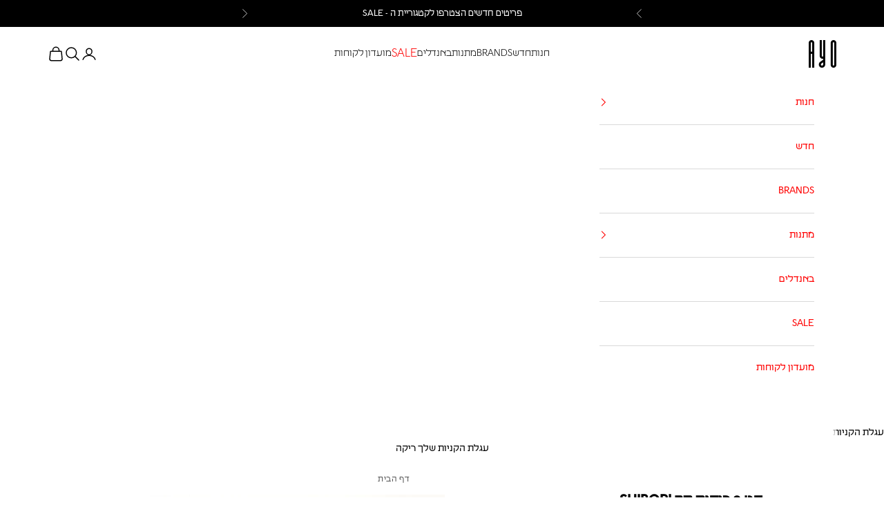

--- FILE ---
content_type: text/html; charset=utf-8
request_url: https://thisisayo.com/products/%D7%A1%D7%98-2-%D7%9B%D7%95%D7%A1%D7%95%D7%AA-%D7%AA%D7%94-%D7%A9%D7%99%D7%91%D7%95%D7%A8%D7%99
body_size: 39875
content:
<!doctype html>

<html lang="he-IL" dir="rtl">
  <head>
    <script async crossorigin fetchpriority="high" src="/cdn/shopifycloud/importmap-polyfill/es-modules-shim.2.4.0.js"></script>
<script src="https://cdn-widgetsrepository.yotpo.com/v1/loader/bd7JFTJ9iIjydCSUlmEEWwraLvnWgtn7y9q0B5So?languageCode=he" async></script>
    <meta name="facebook-domain-verification" content="aejm1yxa00q9vzt4xf50isd7irikm9">
<!-- Google Tag Manager -->
<script>(function(w,d,s,l,i){w[l]=w[l]||[];w[l].push({'gtm.start':
new Date().getTime(),event:'gtm.js'});var f=d.getElementsByTagName(s)[0],
j=d.createElement(s),dl=l!='dataLayer'?'&l='+l:'';j.async=true;j.src=
'https://www.googletagmanager.com/gtm.js?id='+i+dl;f.parentNode.insertBefore(j,f);
})(window,document,'script','dataLayer','GTM-TBR97ZB');</script>
<!-- End Google Tag Manager -->
    
    <!-- Global site tag (gtag.js) - Google Analytics -->
<script async src="https://www.googletagmanager.com/gtag/js?id=G-9TVEFZWWCX"></script>
<script>
  window.dataLayer = window.dataLayer || [];
  
  function gtag(){dataLayer.push(arguments);}
  gtag('js', new Date());

  gtag('config', 'G-9TVEFZWWCX');
</script>
    <meta charset="utf-8">
    <meta name="viewport" content="width=device-width, initial-scale=1.0, height=device-height, minimum-scale=1.0, maximum-scale=5.0">

    <title>סט 2 כוסות תה Shibori</title><meta name="description" content="כוסות התה האלו הן חלק מקולקציית כוסות שנעשו בהזמנה מיוחדת לאיו על ידי הקרמיקאית תמרה בן ארצי. הקולקציה מכילה 4 גדלים שונים של כוסות בעבודת יד כשעל כולן מוצגת דוגמה השואבת השראה מאמנות ה&quot;שיבורי&quot;. שיבורי הינה אמנות צביעת בדים יפנית הנעשית על ידי קשירת, סיבוב וקיפול הבדים לפני צביעתם על מנת ליצור מיני דוגמאות שונות המתאפי"><link rel="canonical" href="https://thisisayo.com/products/%d7%a1%d7%98-2-%d7%9b%d7%95%d7%a1%d7%95%d7%aa-%d7%aa%d7%94-%d7%a9%d7%99%d7%91%d7%95%d7%a8%d7%99"><link rel="shortcut icon" href="//thisisayo.com/cdn/shop/files/favicon_3aff9c64-5be5-49a7-87ec-c646dea58269.png?v=1734258045&width=96">
      <link rel="apple-touch-icon" href="//thisisayo.com/cdn/shop/files/favicon_3aff9c64-5be5-49a7-87ec-c646dea58269.png?v=1734258045&width=180"><link rel="preconnect" href="https://fonts.shopifycdn.com" crossorigin><link rel="preload" href="//thisisayo.com/cdn/fonts/montserrat/montserrat_n5.07ef3781d9c78c8b93c98419da7ad4fbeebb6635.woff2" as="font" type="font/woff2" crossorigin><link rel="preload" href="//thisisayo.com/cdn/fonts/nunito_sans/nunitosans_n4.0276fe080df0ca4e6a22d9cb55aed3ed5ba6b1da.woff2" as="font" type="font/woff2" crossorigin><meta property="og:type" content="product">
  <meta property="og:title" content="סט 2 כוסות תה Shibori">
  <meta property="product:price:amount" content="119">
  <meta property="product:price:currency" content="ILS">
  <meta property="product:availability" content="out of stock"><meta property="og:image" content="http://thisisayo.com/cdn/shop/products/Layer18_5352c489-9527-410a-9b13-4fa29f7bb1c9.png?v=1735550068&width=2048">
  <meta property="og:image:secure_url" content="https://thisisayo.com/cdn/shop/products/Layer18_5352c489-9527-410a-9b13-4fa29f7bb1c9.png?v=1735550068&width=2048">
  <meta property="og:image:width" content="1134">
  <meta property="og:image:height" content="1485"><meta property="og:description" content="כוסות התה האלו הן חלק מקולקציית כוסות שנעשו בהזמנה מיוחדת לאיו על ידי הקרמיקאית תמרה בן ארצי. הקולקציה מכילה 4 גדלים שונים של כוסות בעבודת יד כשעל כולן מוצגת דוגמה השואבת השראה מאמנות ה&quot;שיבורי&quot;. שיבורי הינה אמנות צביעת בדים יפנית הנעשית על ידי קשירת, סיבוב וקיפול הבדים לפני צביעתם על מנת ליצור מיני דוגמאות שונות המתאפי"><meta property="og:url" content="https://thisisayo.com/products/%d7%a1%d7%98-2-%d7%9b%d7%95%d7%a1%d7%95%d7%aa-%d7%aa%d7%94-%d7%a9%d7%99%d7%91%d7%95%d7%a8%d7%99">
<meta property="og:site_name" content="AYO"><meta name="twitter:card" content="summary"><meta name="twitter:title" content="סט 2 כוסות תה Shibori">
  <meta name="twitter:description" content="
כוסות התה האלו הן חלק מקולקציית כוסות שנעשו בהזמנה מיוחדת לאיו על ידי הקרמיקאית תמרה בן ארצי. הקולקציה מכילה 4 גדלים שונים של כוסות בעבודת יד כשעל כולן מוצגת דוגמה השואבת השראה מאמנות ה&quot;שיבורי&quot;. שיבורי הינה אמנות צביעת בדים יפנית הנעשית על ידי קשירת, סיבוב וקיפול הבדים לפני צביעתם על מנת ליצור מיני דוגמאות שונות המתאפיינות בקצוות מרוחים ולא מדויקים. הכוסות עשויות מחרס ומצופות בגלזורה והן בגודל מושלם לכוס תה מנחמת. מעוצב ומיוצר בישראל."><meta name="twitter:image" content="https://thisisayo.com/cdn/shop/products/Layer18_5352c489-9527-410a-9b13-4fa29f7bb1c9.png?crop=center&height=1200&v=1735550068&width=1200">
  <meta name="twitter:image:alt" content=""><script type="application/ld+json">{"@context":"http:\/\/schema.org\/","@id":"\/products\/%D7%A1%D7%98-2-%D7%9B%D7%95%D7%A1%D7%95%D7%AA-%D7%AA%D7%94-%D7%A9%D7%99%D7%91%D7%95%D7%A8%D7%99#product","@type":"ProductGroup","brand":{"@type":"Brand","name":"Ceramics with Tamara"},"category":"כוסות","description":"\nכוסות התה האלו הן חלק מקולקציית כוסות שנעשו בהזמנה מיוחדת לאיו על ידי הקרמיקאית תמרה בן ארצי. הקולקציה מכילה 4 גדלים שונים של כוסות בעבודת יד כשעל כולן מוצגת דוגמה השואבת השראה מאמנות ה\"שיבורי\". שיבורי הינה אמנות צביעת בדים יפנית הנעשית על ידי קשירת, סיבוב וקיפול הבדים לפני צביעתם על מנת ליצור מיני דוגמאות שונות המתאפיינות בקצוות מרוחים ולא מדויקים. הכוסות עשויות מחרס ומצופות בגלזורה והן בגודל מושלם לכוס תה מנחמת. מעוצב ומיוצר בישראל.","hasVariant":[{"@id":"\/products\/%D7%A1%D7%98-2-%D7%9B%D7%95%D7%A1%D7%95%D7%AA-%D7%AA%D7%94-%D7%A9%D7%99%D7%91%D7%95%D7%A8%D7%99?variant=42575636725953#variant","@type":"Product","image":"https:\/\/thisisayo.com\/cdn\/shop\/products\/Layer16_0dc49789-5f22-441e-a7cf-8b63f5e1928f.png?v=1735550960\u0026width=1920","name":"סט 2 כוסות תה Shibori - Scales","offers":{"@id":"\/products\/%D7%A1%D7%98-2-%D7%9B%D7%95%D7%A1%D7%95%D7%AA-%D7%AA%D7%94-%D7%A9%D7%99%D7%91%D7%95%D7%A8%D7%99?variant=42575636725953#offer","@type":"Offer","availability":"http:\/\/schema.org\/OutOfStock","price":"119.00","priceCurrency":"ILS","url":"https:\/\/thisisayo.com\/products\/%D7%A1%D7%98-2-%D7%9B%D7%95%D7%A1%D7%95%D7%AA-%D7%AA%D7%94-%D7%A9%D7%99%D7%91%D7%95%D7%A8%D7%99?variant=42575636725953"}},{"@id":"\/products\/%D7%A1%D7%98-2-%D7%9B%D7%95%D7%A1%D7%95%D7%AA-%D7%AA%D7%94-%D7%A9%D7%99%D7%91%D7%95%D7%A8%D7%99?variant=42575636758721#variant","@type":"Product","image":"https:\/\/thisisayo.com\/cdn\/shop\/products\/Layer17_6461e3d0-a9cb-4d1a-95ce-a8d3253e7027.png?v=1695214693\u0026width=1920","name":"סט 2 כוסות תה Shibori - Waves","offers":{"@id":"\/products\/%D7%A1%D7%98-2-%D7%9B%D7%95%D7%A1%D7%95%D7%AA-%D7%AA%D7%94-%D7%A9%D7%99%D7%91%D7%95%D7%A8%D7%99?variant=42575636758721#offer","@type":"Offer","availability":"http:\/\/schema.org\/OutOfStock","price":"119.00","priceCurrency":"ILS","url":"https:\/\/thisisayo.com\/products\/%D7%A1%D7%98-2-%D7%9B%D7%95%D7%A1%D7%95%D7%AA-%D7%AA%D7%94-%D7%A9%D7%99%D7%91%D7%95%D7%A8%D7%99?variant=42575636758721"}},{"@id":"\/products\/%D7%A1%D7%98-2-%D7%9B%D7%95%D7%A1%D7%95%D7%AA-%D7%AA%D7%94-%D7%A9%D7%99%D7%91%D7%95%D7%A8%D7%99?variant=42575636824257#variant","@type":"Product","image":"https:\/\/thisisayo.com\/cdn\/shop\/products\/Layer18_02390ae9-1c43-4194-b478-faca34cdd256.png?v=1695214693\u0026width=1920","name":"סט 2 כוסות תה Shibori - Brush","offers":{"@id":"\/products\/%D7%A1%D7%98-2-%D7%9B%D7%95%D7%A1%D7%95%D7%AA-%D7%AA%D7%94-%D7%A9%D7%99%D7%91%D7%95%D7%A8%D7%99?variant=42575636824257#offer","@type":"Offer","availability":"http:\/\/schema.org\/OutOfStock","price":"119.00","priceCurrency":"ILS","url":"https:\/\/thisisayo.com\/products\/%D7%A1%D7%98-2-%D7%9B%D7%95%D7%A1%D7%95%D7%AA-%D7%AA%D7%94-%D7%A9%D7%99%D7%91%D7%95%D7%A8%D7%99?variant=42575636824257"}}],"name":"סט 2 כוסות תה Shibori","productGroupID":"7612375236801","url":"https:\/\/thisisayo.com\/products\/%D7%A1%D7%98-2-%D7%9B%D7%95%D7%A1%D7%95%D7%AA-%D7%AA%D7%94-%D7%A9%D7%99%D7%91%D7%95%D7%A8%D7%99"}</script><script type="application/ld+json">
  {
    "@context": "https://schema.org",
    "@type": "BreadcrumbList",
    "itemListElement": [{
        "@type": "ListItem",
        "position": 1,
        "name": "עמוד הבית",
        "item": "https://thisisayo.com"
      },{
            "@type": "ListItem",
            "position": 2,
            "name": "סט 2 כוסות תה Shibori",
            "item": "https://thisisayo.com/products/%D7%A1%D7%98-2-%D7%9B%D7%95%D7%A1%D7%95%D7%AA-%D7%AA%D7%94-%D7%A9%D7%99%D7%91%D7%95%D7%A8%D7%99"
          }]
  }
</script><style>/* Typography (heading) */
  @font-face {
  font-family: Montserrat;
  font-weight: 500;
  font-style: normal;
  font-display: fallback;
  src: url("//thisisayo.com/cdn/fonts/montserrat/montserrat_n5.07ef3781d9c78c8b93c98419da7ad4fbeebb6635.woff2") format("woff2"),
       url("//thisisayo.com/cdn/fonts/montserrat/montserrat_n5.adf9b4bd8b0e4f55a0b203cdd84512667e0d5e4d.woff") format("woff");
}

@font-face {
  font-family: Montserrat;
  font-weight: 500;
  font-style: italic;
  font-display: fallback;
  src: url("//thisisayo.com/cdn/fonts/montserrat/montserrat_i5.d3a783eb0cc26f2fda1e99d1dfec3ebaea1dc164.woff2") format("woff2"),
       url("//thisisayo.com/cdn/fonts/montserrat/montserrat_i5.76d414ea3d56bb79ef992a9c62dce2e9063bc062.woff") format("woff");
}

/* Typography (body) */
  @font-face {
  font-family: "Nunito Sans";
  font-weight: 400;
  font-style: normal;
  font-display: fallback;
  src: url("//thisisayo.com/cdn/fonts/nunito_sans/nunitosans_n4.0276fe080df0ca4e6a22d9cb55aed3ed5ba6b1da.woff2") format("woff2"),
       url("//thisisayo.com/cdn/fonts/nunito_sans/nunitosans_n4.b4964bee2f5e7fd9c3826447e73afe2baad607b7.woff") format("woff");
}

@font-face {
  font-family: "Nunito Sans";
  font-weight: 400;
  font-style: italic;
  font-display: fallback;
  src: url("//thisisayo.com/cdn/fonts/nunito_sans/nunitosans_i4.6e408730afac1484cf297c30b0e67c86d17fc586.woff2") format("woff2"),
       url("//thisisayo.com/cdn/fonts/nunito_sans/nunitosans_i4.c9b6dcbfa43622b39a5990002775a8381942ae38.woff") format("woff");
}

@font-face {
  font-family: "Nunito Sans";
  font-weight: 700;
  font-style: normal;
  font-display: fallback;
  src: url("//thisisayo.com/cdn/fonts/nunito_sans/nunitosans_n7.25d963ed46da26098ebeab731e90d8802d989fa5.woff2") format("woff2"),
       url("//thisisayo.com/cdn/fonts/nunito_sans/nunitosans_n7.d32e3219b3d2ec82285d3027bd673efc61a996c8.woff") format("woff");
}

@font-face {
  font-family: "Nunito Sans";
  font-weight: 700;
  font-style: italic;
  font-display: fallback;
  src: url("//thisisayo.com/cdn/fonts/nunito_sans/nunitosans_i7.8c1124729eec046a321e2424b2acf328c2c12139.woff2") format("woff2"),
       url("//thisisayo.com/cdn/fonts/nunito_sans/nunitosans_i7.af4cda04357273e0996d21184432bcb14651a64d.woff") format("woff");
}

:root {
    /* Container */
    --container-max-width: 100%;
    --container-xxs-max-width: 27.5rem; /* 440px */
    --container-xs-max-width: 42.5rem; /* 680px */
    --container-sm-max-width: 61.25rem; /* 980px */
    --container-md-max-width: 71.875rem; /* 1150px */
    --container-lg-max-width: 78.75rem; /* 1260px */
    --container-xl-max-width: 85rem; /* 1360px */
    --container-gutter: 1.25rem;

    --section-vertical-spacing: 2rem;
    --section-vertical-spacing-tight:2rem;

    --section-stack-gap:1.5rem;
    --section-stack-gap-tight:1.5rem;

    /* Form settings */
    --form-gap: 1.25rem; /* Gap between fieldset and submit button */
    --fieldset-gap: 1rem; /* Gap between each form input within a fieldset */
    --form-control-gap: 0.625rem; /* Gap between input and label (ignored for floating label) */
    --checkbox-control-gap: 0.75rem; /* Horizontal gap between checkbox and its associated label */
    --input-padding-block: 0.65rem; /* Vertical padding for input, textarea and native select */
    --input-padding-inline: 0.8rem; /* Horizontal padding for input, textarea and native select */
    --checkbox-size: 0.875rem; /* Size (width and height) for checkbox */

    /* Other sizes */
    --sticky-area-height: calc(var(--announcement-bar-is-sticky, 0) * var(--announcement-bar-height, 0px) + var(--header-is-sticky, 0) * var(--header-is-visible, 1) * var(--header-height, 0px));

    /* RTL support */
    --transform-logical-flip: 1;
    --transform-origin-start: left;
    --transform-origin-end: right;

    /**
     * ---------------------------------------------------------------------
     * TYPOGRAPHY
     * ---------------------------------------------------------------------
     */

    /* Font properties */
    --heading-font-family: "Liebling-regular", sans-serif;
    --heading-font-weight: 500;
    --heading-font-style: normal;
    --heading-text-transform: normal;
    --heading-letter-spacing: 0.03em;
    --text-font-family: "Liebling-regular", sans-serif;
    --text-font-weight: 400;
    --text-font-style: normal;
    --text-letter-spacing: 0.0em;
    --button-font: var(--text-font-style) var(--text-font-weight) var(--text-sm) / 1.65 var(--text-font-family);
    --button-text-transform: uppercase;
    --button-letter-spacing: 0.13em;

    /* Font sizes */--text-heading-size-factor: 1.4;
    --text-h1: max(0.6875rem, clamp(1.375rem, 1.146341463414634rem + 0.975609756097561vw, 2rem) * var(--text-heading-size-factor));
    --text-h2: max(0.6875rem, clamp(1.25rem, 1.0670731707317074rem + 0.7804878048780488vw, 1.75rem) * var(--text-heading-size-factor));
    --text-h3: max(0.6875rem, clamp(1.125rem, 1.0335365853658536rem + 0.3902439024390244vw, 1.375rem) * var(--text-heading-size-factor));
    --text-h4: max(0.6875rem, clamp(1rem, 0.9542682926829268rem + 0.1951219512195122vw, 1.125rem) * var(--text-heading-size-factor));
    --text-h5: calc(0.875rem * var(--text-heading-size-factor));
    --text-h6: calc(0.75rem * var(--text-heading-size-factor));

    --text-xs: 0.75rem;
    --text-sm: 0.8125rem;
    --text-base: 0.875rem;
    --text-lg: 1.0rem;
    --text-xl: 1.125rem;

    /* Rounded variables (used for border radius) */
    --rounded-full: 9999px;
    --button-border-radius: 0.0rem;
    --input-border-radius: 0.0rem;

    /* Box shadow */
    --shadow-sm: 0 2px 8px rgb(0 0 0 / 0.05);
    --shadow: 0 5px 15px rgb(0 0 0 / 0.05);
    --shadow-md: 0 5px 30px rgb(0 0 0 / 0.05);
    --shadow-block: px px px rgb(var(--text-primary) / 0.0);

    /**
     * ---------------------------------------------------------------------
     * OTHER
     * ---------------------------------------------------------------------
     */

    --checkmark-svg-url: url(//thisisayo.com/cdn/shop/t/39/assets/checkmark.svg?v=77552481021870063511749468190);
    --cursor-zoom-in-svg-url: url(//thisisayo.com/cdn/shop/t/39/assets/cursor-zoom-in.svg?v=179346033183326186621749468190);
  }

  [dir="rtl"]:root {
    /* RTL support */
    --transform-logical-flip: -1;
    --transform-origin-start: right;
    --transform-origin-end: left;
  }

  @media screen and (min-width: 700px) {
    :root {
      /* Typography (font size) */
      --text-xs: 0.75rem;
      --text-sm: 0.8125rem;
      --text-base: 0.875rem;
      --text-lg: 1.0rem;
      --text-xl: 1.25rem;

      /* Spacing settings */
      --container-gutter: 2rem;
    }
  }

  @media screen and (min-width: 1000px) {
    :root {
      /* Spacing settings */
      --container-gutter: 3rem;

      --section-vertical-spacing: 3rem;
      --section-vertical-spacing-tight: 3rem;

      --section-stack-gap:2.25rem;
      --section-stack-gap-tight:2.25rem;
    }
  }:root {/* Overlay used for modal */
    --page-overlay: 0 0 0 / 0.4;

    /* We use the first scheme background as default */
    --page-background: ;

    /* Product colors */
    --on-sale-text: 249 76 67;
    --on-sale-badge-background: 249 76 67;
    --on-sale-badge-text: 255 255 255;
    --sold-out-badge-background: 239 239 239;
    --sold-out-badge-text: 0 0 0 / 0.65;
    --custom-badge-background: 28 28 28;
    --custom-badge-text: 255 255 255;
    --star-color: 28 28 28;

    /* Status colors */
    --success-background: 212 227 203;
    --success-text: 48 122 7;
    --warning-background: 224 224 224;
    --warning-text: 0 0 0;
    --error-background: 243 204 204;
    --error-text: 203 43 43;
  }.color-scheme--scheme-1 {
      /* Color settings */--accent: 0 0 0;
      --text-color: 0 0 0;
      --background: 255 255 255 / 1.0;
      --background-without-opacity: 255 255 255;
      --background-gradient: ;--border-color: 217 217 217;/* Button colors */
      --button-background: 0 0 0;
      --button-text-color: 255 255 255;

      /* Circled buttons */
      --circle-button-background: 255 255 255;
      --circle-button-text-color: 0 0 0;
    }.shopify-section:has(.section-spacing.color-scheme--bg-54922f2e920ba8346f6dc0fba343d673) + .shopify-section:has(.section-spacing.color-scheme--bg-54922f2e920ba8346f6dc0fba343d673:not(.bordered-section)) .section-spacing {
      padding-block-start: 0;
    }.color-scheme--scheme-2 {
      /* Color settings */--accent: 28 28 28;
      --text-color: 0 0 0;
      --background: 255 255 255 / 1.0;
      --background-without-opacity: 255 255 255;
      --background-gradient: ;--border-color: 217 217 217;/* Button colors */
      --button-background: 28 28 28;
      --button-text-color: 255 255 255;

      /* Circled buttons */
      --circle-button-background: 255 255 255;
      --circle-button-text-color: 28 28 28;
    }.shopify-section:has(.section-spacing.color-scheme--bg-54922f2e920ba8346f6dc0fba343d673) + .shopify-section:has(.section-spacing.color-scheme--bg-54922f2e920ba8346f6dc0fba343d673:not(.bordered-section)) .section-spacing {
      padding-block-start: 0;
    }.color-scheme--scheme-3 {
      /* Color settings */--accent: 255 255 255;
      --text-color: 255 255 255;
      --background: 0 0 0 / 1.0;
      --background-without-opacity: 0 0 0;
      --background-gradient: ;--border-color: 38 38 38;/* Button colors */
      --button-background: 255 255 255;
      --button-text-color: 0 0 0;

      /* Circled buttons */
      --circle-button-background: 255 255 255;
      --circle-button-text-color: 0 0 0;
    }.shopify-section:has(.section-spacing.color-scheme--bg-77e774e6cc4d94d6a32f6256f02d9552) + .shopify-section:has(.section-spacing.color-scheme--bg-77e774e6cc4d94d6a32f6256f02d9552:not(.bordered-section)) .section-spacing {
      padding-block-start: 0;
    }.color-scheme--scheme-4 {
      /* Color settings */--accent: 255 255 255;
      --text-color: 255 255 255;
      --background: 0 0 0 / 0.0;
      --background-without-opacity: 0 0 0;
      --background-gradient: ;--border-color: 255 255 255;/* Button colors */
      --button-background: 255 255 255;
      --button-text-color: 28 28 28;

      /* Circled buttons */
      --circle-button-background: 255 255 255;
      --circle-button-text-color: 28 28 28;
    }.shopify-section:has(.section-spacing.color-scheme--bg-3671eee015764974ee0aef1536023e0f) + .shopify-section:has(.section-spacing.color-scheme--bg-3671eee015764974ee0aef1536023e0f:not(.bordered-section)) .section-spacing {
      padding-block-start: 0;
    }.color-scheme--scheme-757ac31e-b8ee-4921-a6a4-eae49e9504c2 {
      /* Color settings */--accent: 47 55 96;
      --text-color: 255 255 255;
      --background: 191 104 59 / 1.0;
      --background-without-opacity: 191 104 59;
      --background-gradient: ;--border-color: 201 127 88;/* Button colors */
      --button-background: 47 55 96;
      --button-text-color: 255 255 255;

      /* Circled buttons */
      --circle-button-background: 255 255 255;
      --circle-button-text-color: 28 28 28;
    }.shopify-section:has(.section-spacing.color-scheme--bg-62690e0aca77238e1ca6cab75e4e6bee) + .shopify-section:has(.section-spacing.color-scheme--bg-62690e0aca77238e1ca6cab75e4e6bee:not(.bordered-section)) .section-spacing {
      padding-block-start: 0;
    }.color-scheme--scheme-e033c084-55c3-4820-bccd-d384f25c72ab {
      /* Color settings */--accent: 0 0 0;
      --text-color: 0 0 0;
      --background: 255 255 255 / 1.0;
      --background-without-opacity: 255 255 255;
      --background-gradient: ;--border-color: 217 217 217;/* Button colors */
      --button-background: 0 0 0;
      --button-text-color: 255 255 255;

      /* Circled buttons */
      --circle-button-background: 255 255 255;
      --circle-button-text-color: 0 0 0;
    }.shopify-section:has(.section-spacing.color-scheme--bg-54922f2e920ba8346f6dc0fba343d673) + .shopify-section:has(.section-spacing.color-scheme--bg-54922f2e920ba8346f6dc0fba343d673:not(.bordered-section)) .section-spacing {
      padding-block-start: 0;
    }.color-scheme--scheme-b3f46df0-0d97-4085-ad76-7a8d361cde99 {
      /* Color settings */--accent: 0 0 0;
      --text-color: 0 0 0;
      --background: 43 43 43 / 1.0;
      --background-without-opacity: 43 43 43;
      --background-gradient: ;--border-color: 37 37 37;/* Button colors */
      --button-background: 0 0 0;
      --button-text-color: 255 255 255;

      /* Circled buttons */
      --circle-button-background: 255 255 255;
      --circle-button-text-color: 0 0 0;
    }.shopify-section:has(.section-spacing.color-scheme--bg-e7054beb8563de554d544495b3105472) + .shopify-section:has(.section-spacing.color-scheme--bg-e7054beb8563de554d544495b3105472:not(.bordered-section)) .section-spacing {
      padding-block-start: 0;
    }.color-scheme--scheme-0021eac3-b976-49ed-8ce1-1eddbc1da1e9 {
      /* Color settings */--accent: 28 27 27;
      --text-color: 106 106 106;
      --background: 43 43 43 / 1.0;
      --background-without-opacity: 43 43 43;
      --background-gradient: ;--border-color: 52 52 52;/* Button colors */
      --button-background: 28 27 27;
      --button-text-color: 255 255 255;

      /* Circled buttons */
      --circle-button-background: 255 255 255;
      --circle-button-text-color: 0 0 0;
    }.shopify-section:has(.section-spacing.color-scheme--bg-e7054beb8563de554d544495b3105472) + .shopify-section:has(.section-spacing.color-scheme--bg-e7054beb8563de554d544495b3105472:not(.bordered-section)) .section-spacing {
      padding-block-start: 0;
    }.color-scheme--scheme-d96d328c-0cc2-4d5d-9a13-637f2526586a {
      /* Color settings */--accent: 0 0 0;
      --text-color: 0 0 0;
      --background: 255 255 255 / 1.0;
      --background-without-opacity: 255 255 255;
      --background-gradient: ;--border-color: 217 217 217;/* Button colors */
      --button-background: 0 0 0;
      --button-text-color: 255 255 255;

      /* Circled buttons */
      --circle-button-background: 255 255 255;
      --circle-button-text-color: 0 0 0;
    }.shopify-section:has(.section-spacing.color-scheme--bg-54922f2e920ba8346f6dc0fba343d673) + .shopify-section:has(.section-spacing.color-scheme--bg-54922f2e920ba8346f6dc0fba343d673:not(.bordered-section)) .section-spacing {
      padding-block-start: 0;
    }.color-scheme--dialog {
      /* Color settings */--accent: 28 28 28;
      --text-color: 0 0 0;
      --background: 255 255 255 / 1.0;
      --background-without-opacity: 255 255 255;
      --background-gradient: ;--border-color: 217 217 217;/* Button colors */
      --button-background: 28 28 28;
      --button-text-color: 255 255 255;

      /* Circled buttons */
      --circle-button-background: 255 255 255;
      --circle-button-text-color: 28 28 28;
    }
</style><script>
  // This allows to expose several variables to the global scope, to be used in scripts
  window.themeVariables = {
    settings: {
      showPageTransition: null,
      pageType: "product",
      moneyFormat: "{{amount_no_decimals}} ש\"ח",
      moneyWithCurrencyFormat: "{{amount_no_decimals}} ש\"ח",
      currencyCodeEnabled: false,
      cartType: "drawer",
      staggerMenuApparition: true
    },

    strings: {
      addedToCart: "נוסף לעגלה",
      closeGallery: "סגירת הגלריה",
      zoomGallery: "זום",
      errorGallery: "שגיאה",
      shippingEstimatorNoResults: "מתנצלות, אין לנו משלוחים לכתובת זו.",
      shippingEstimatorOneResult: "קיים תעריף אחד למשלוח לכתובת זו:",
      shippingEstimatorMultipleResults: "קיימים מספר תעריפים למשלוח לכתובת זו:",
      shippingEstimatorError: "שגיאה אחת או יותר אירעה במהלך טעינת תעריפי המשלוח:",
      next: "הבא",
      previous: "הקודם"
    },

    mediaQueries: {
      'sm': 'screen and (min-width: 700px)',
      'md': 'screen and (min-width: 1000px)',
      'lg': 'screen and (min-width: 1150px)',
      'xl': 'screen and (min-width: 1400px)',
      '2xl': 'screen and (min-width: 1600px)',
      'sm-max': 'screen and (max-width: 699px)',
      'md-max': 'screen and (max-width: 999px)',
      'lg-max': 'screen and (max-width: 1149px)',
      'xl-max': 'screen and (max-width: 1399px)',
      '2xl-max': 'screen and (max-width: 1599px)',
      'motion-safe': '(prefers-reduced-motion: no-preference)',
      'motion-reduce': '(prefers-reduced-motion: reduce)',
      'supports-hover': 'screen and (pointer: fine)',
      'supports-touch': 'screen and (hover: none)'
    }
  };</script><script>
      if (!(HTMLScriptElement.supports && HTMLScriptElement.supports('importmap'))) {
        const importMapPolyfill = document.createElement('script');
        importMapPolyfill.async = true;
        importMapPolyfill.src = "//thisisayo.com/cdn/shop/t/39/assets/es-module-shims.min.js?v=98603786603752121101749468190";

        document.head.appendChild(importMapPolyfill);
      }
    </script>

    <script type="importmap">{
        "imports": {
          "vendor": "//thisisayo.com/cdn/shop/t/39/assets/vendor.min.js?v=127380567671676268461749468190",
          "theme": "//thisisayo.com/cdn/shop/t/39/assets/theme.js?v=175699067884597260581749468190",
          "custom": "//thisisayo.com/cdn/shop/t/39/assets/custom.js?v=41945363207566784361749468190",
          "photoswipe": "//thisisayo.com/cdn/shop/t/39/assets/photoswipe.min.js?v=13374349288281597431749468190"
        }
      }
    </script>

    <script type="module" src="//thisisayo.com/cdn/shop/t/39/assets/vendor.min.js?v=127380567671676268461749468190"></script>
    <script type="module" src="//thisisayo.com/cdn/shop/t/39/assets/theme.js?v=175699067884597260581749468190"></script>
    <script async src="//thisisayo.com/cdn/shop/t/39/assets/custom.js?v=41945363207566784361749468190"></script>

    <script>window.performance && window.performance.mark && window.performance.mark('shopify.content_for_header.start');</script><meta name="facebook-domain-verification" content="dag6ge96ig7qqfrulf06g018fyfs0k">
<meta name="facebook-domain-verification" content="aejm1yxa00q9vzt4xf50isd7irikm9">
<meta name="google-site-verification" content="MaDS_QHJwVX_wEx66l37cMWFzHTrnTUu91Hdd3RAU4o">
<meta id="shopify-digital-wallet" name="shopify-digital-wallet" content="/57729089729/digital_wallets/dialog">
<meta name="shopify-checkout-api-token" content="9299b540f7053ddf5b4b812295256c94">
<meta id="in-context-paypal-metadata" data-shop-id="57729089729" data-venmo-supported="false" data-environment="production" data-locale="en_US" data-paypal-v4="true" data-currency="ILS">
<link rel="alternate" type="application/json+oembed" href="https://thisisayo.com/products/%d7%a1%d7%98-2-%d7%9b%d7%95%d7%a1%d7%95%d7%aa-%d7%aa%d7%94-%d7%a9%d7%99%d7%91%d7%95%d7%a8%d7%99.oembed">
<script async="async" src="/checkouts/internal/preloads.js?locale=he-IL"></script>
<script id="shopify-features" type="application/json">{"accessToken":"9299b540f7053ddf5b4b812295256c94","betas":["rich-media-storefront-analytics"],"domain":"thisisayo.com","predictiveSearch":false,"shopId":57729089729,"locale":"he"}</script>
<script>var Shopify = Shopify || {};
Shopify.shop = "efrat-kuchik.myshopify.com";
Shopify.locale = "he-IL";
Shopify.currency = {"active":"ILS","rate":"1.0"};
Shopify.country = "IL";
Shopify.theme = {"name":"PRIDE WEEK 9.6.25","id":172125192385,"schema_name":"Prestige","schema_version":"10.5.1","theme_store_id":855,"role":"main"};
Shopify.theme.handle = "null";
Shopify.theme.style = {"id":null,"handle":null};
Shopify.cdnHost = "thisisayo.com/cdn";
Shopify.routes = Shopify.routes || {};
Shopify.routes.root = "/";</script>
<script type="module">!function(o){(o.Shopify=o.Shopify||{}).modules=!0}(window);</script>
<script>!function(o){function n(){var o=[];function n(){o.push(Array.prototype.slice.apply(arguments))}return n.q=o,n}var t=o.Shopify=o.Shopify||{};t.loadFeatures=n(),t.autoloadFeatures=n()}(window);</script>
<script id="shop-js-analytics" type="application/json">{"pageType":"product"}</script>
<script defer="defer" async type="module" src="//thisisayo.com/cdn/shopifycloud/shop-js/modules/v2/client.init-shop-cart-sync_BT-GjEfc.en.esm.js"></script>
<script defer="defer" async type="module" src="//thisisayo.com/cdn/shopifycloud/shop-js/modules/v2/chunk.common_D58fp_Oc.esm.js"></script>
<script defer="defer" async type="module" src="//thisisayo.com/cdn/shopifycloud/shop-js/modules/v2/chunk.modal_xMitdFEc.esm.js"></script>
<script type="module">
  await import("//thisisayo.com/cdn/shopifycloud/shop-js/modules/v2/client.init-shop-cart-sync_BT-GjEfc.en.esm.js");
await import("//thisisayo.com/cdn/shopifycloud/shop-js/modules/v2/chunk.common_D58fp_Oc.esm.js");
await import("//thisisayo.com/cdn/shopifycloud/shop-js/modules/v2/chunk.modal_xMitdFEc.esm.js");

  window.Shopify.SignInWithShop?.initShopCartSync?.({"fedCMEnabled":true,"windoidEnabled":true});

</script>
<script>(function() {
  var isLoaded = false;
  function asyncLoad() {
    if (isLoaded) return;
    isLoaded = true;
    var urls = ["https:\/\/cdn-loyalty.yotpo.com\/loader\/jpr6jAqtepaOSWIoc3e4Nw.js?shop=efrat-kuchik.myshopify.com","https:\/\/storage.nfcube.com\/instafeed-b385f6b5faff6d6087a4cbf5ea997edf.js?shop=efrat-kuchik.myshopify.com","https:\/\/wrapin.prezenapps.com\/public\/js\/load-wrapin-v5-app.js?wr_pr\u0026shop=efrat-kuchik.myshopify.com"];
    for (var i = 0; i < urls.length; i++) {
      var s = document.createElement('script');
      s.type = 'text/javascript';
      s.async = true;
      s.src = urls[i];
      var x = document.getElementsByTagName('script')[0];
      x.parentNode.insertBefore(s, x);
    }
  };
  if(window.attachEvent) {
    window.attachEvent('onload', asyncLoad);
  } else {
    window.addEventListener('load', asyncLoad, false);
  }
})();</script>
<script id="__st">var __st={"a":57729089729,"offset":7200,"reqid":"ef83aa25-cdf3-4864-9b3d-d6de1e1a0c68-1769373653","pageurl":"thisisayo.com\/products\/%D7%A1%D7%98-2-%D7%9B%D7%95%D7%A1%D7%95%D7%AA-%D7%AA%D7%94-%D7%A9%D7%99%D7%91%D7%95%D7%A8%D7%99","u":"d3e836d3cfda","p":"product","rtyp":"product","rid":7612375236801};</script>
<script>window.ShopifyPaypalV4VisibilityTracking = true;</script>
<script id="captcha-bootstrap">!function(){'use strict';const t='contact',e='account',n='new_comment',o=[[t,t],['blogs',n],['comments',n],[t,'customer']],c=[[e,'customer_login'],[e,'guest_login'],[e,'recover_customer_password'],[e,'create_customer']],r=t=>t.map((([t,e])=>`form[action*='/${t}']:not([data-nocaptcha='true']) input[name='form_type'][value='${e}']`)).join(','),a=t=>()=>t?[...document.querySelectorAll(t)].map((t=>t.form)):[];function s(){const t=[...o],e=r(t);return a(e)}const i='password',u='form_key',d=['recaptcha-v3-token','g-recaptcha-response','h-captcha-response',i],f=()=>{try{return window.sessionStorage}catch{return}},m='__shopify_v',_=t=>t.elements[u];function p(t,e,n=!1){try{const o=window.sessionStorage,c=JSON.parse(o.getItem(e)),{data:r}=function(t){const{data:e,action:n}=t;return t[m]||n?{data:e,action:n}:{data:t,action:n}}(c);for(const[e,n]of Object.entries(r))t.elements[e]&&(t.elements[e].value=n);n&&o.removeItem(e)}catch(o){console.error('form repopulation failed',{error:o})}}const l='form_type',E='cptcha';function T(t){t.dataset[E]=!0}const w=window,h=w.document,L='Shopify',v='ce_forms',y='captcha';let A=!1;((t,e)=>{const n=(g='f06e6c50-85a8-45c8-87d0-21a2b65856fe',I='https://cdn.shopify.com/shopifycloud/storefront-forms-hcaptcha/ce_storefront_forms_captcha_hcaptcha.v1.5.2.iife.js',D={infoText:'Protected by hCaptcha',privacyText:'Privacy',termsText:'Terms'},(t,e,n)=>{const o=w[L][v],c=o.bindForm;if(c)return c(t,g,e,D).then(n);var r;o.q.push([[t,g,e,D],n]),r=I,A||(h.body.append(Object.assign(h.createElement('script'),{id:'captcha-provider',async:!0,src:r})),A=!0)});var g,I,D;w[L]=w[L]||{},w[L][v]=w[L][v]||{},w[L][v].q=[],w[L][y]=w[L][y]||{},w[L][y].protect=function(t,e){n(t,void 0,e),T(t)},Object.freeze(w[L][y]),function(t,e,n,w,h,L){const[v,y,A,g]=function(t,e,n){const i=e?o:[],u=t?c:[],d=[...i,...u],f=r(d),m=r(i),_=r(d.filter((([t,e])=>n.includes(e))));return[a(f),a(m),a(_),s()]}(w,h,L),I=t=>{const e=t.target;return e instanceof HTMLFormElement?e:e&&e.form},D=t=>v().includes(t);t.addEventListener('submit',(t=>{const e=I(t);if(!e)return;const n=D(e)&&!e.dataset.hcaptchaBound&&!e.dataset.recaptchaBound,o=_(e),c=g().includes(e)&&(!o||!o.value);(n||c)&&t.preventDefault(),c&&!n&&(function(t){try{if(!f())return;!function(t){const e=f();if(!e)return;const n=_(t);if(!n)return;const o=n.value;o&&e.removeItem(o)}(t);const e=Array.from(Array(32),(()=>Math.random().toString(36)[2])).join('');!function(t,e){_(t)||t.append(Object.assign(document.createElement('input'),{type:'hidden',name:u})),t.elements[u].value=e}(t,e),function(t,e){const n=f();if(!n)return;const o=[...t.querySelectorAll(`input[type='${i}']`)].map((({name:t})=>t)),c=[...d,...o],r={};for(const[a,s]of new FormData(t).entries())c.includes(a)||(r[a]=s);n.setItem(e,JSON.stringify({[m]:1,action:t.action,data:r}))}(t,e)}catch(e){console.error('failed to persist form',e)}}(e),e.submit())}));const S=(t,e)=>{t&&!t.dataset[E]&&(n(t,e.some((e=>e===t))),T(t))};for(const o of['focusin','change'])t.addEventListener(o,(t=>{const e=I(t);D(e)&&S(e,y())}));const B=e.get('form_key'),M=e.get(l),P=B&&M;t.addEventListener('DOMContentLoaded',(()=>{const t=y();if(P)for(const e of t)e.elements[l].value===M&&p(e,B);[...new Set([...A(),...v().filter((t=>'true'===t.dataset.shopifyCaptcha))])].forEach((e=>S(e,t)))}))}(h,new URLSearchParams(w.location.search),n,t,e,['guest_login'])})(!0,!0)}();</script>
<script integrity="sha256-4kQ18oKyAcykRKYeNunJcIwy7WH5gtpwJnB7kiuLZ1E=" data-source-attribution="shopify.loadfeatures" defer="defer" src="//thisisayo.com/cdn/shopifycloud/storefront/assets/storefront/load_feature-a0a9edcb.js" crossorigin="anonymous"></script>
<script data-source-attribution="shopify.dynamic_checkout.dynamic.init">var Shopify=Shopify||{};Shopify.PaymentButton=Shopify.PaymentButton||{isStorefrontPortableWallets:!0,init:function(){window.Shopify.PaymentButton.init=function(){};var t=document.createElement("script");t.src="https://thisisayo.com/cdn/shopifycloud/portable-wallets/latest/portable-wallets.he.js",t.type="module",document.head.appendChild(t)}};
</script>
<script data-source-attribution="shopify.dynamic_checkout.buyer_consent">
  function portableWalletsHideBuyerConsent(e){var t=document.getElementById("shopify-buyer-consent"),n=document.getElementById("shopify-subscription-policy-button");t&&n&&(t.classList.add("hidden"),t.setAttribute("aria-hidden","true"),n.removeEventListener("click",e))}function portableWalletsShowBuyerConsent(e){var t=document.getElementById("shopify-buyer-consent"),n=document.getElementById("shopify-subscription-policy-button");t&&n&&(t.classList.remove("hidden"),t.removeAttribute("aria-hidden"),n.addEventListener("click",e))}window.Shopify?.PaymentButton&&(window.Shopify.PaymentButton.hideBuyerConsent=portableWalletsHideBuyerConsent,window.Shopify.PaymentButton.showBuyerConsent=portableWalletsShowBuyerConsent);
</script>
<script data-source-attribution="shopify.dynamic_checkout.cart.bootstrap">document.addEventListener("DOMContentLoaded",(function(){function t(){return document.querySelector("shopify-accelerated-checkout-cart, shopify-accelerated-checkout")}if(t())Shopify.PaymentButton.init();else{new MutationObserver((function(e,n){t()&&(Shopify.PaymentButton.init(),n.disconnect())})).observe(document.body,{childList:!0,subtree:!0})}}));
</script>
<link id="shopify-accelerated-checkout-styles" rel="stylesheet" media="screen" href="https://thisisayo.com/cdn/shopifycloud/portable-wallets/latest/accelerated-checkout-backwards-compat.css" crossorigin="anonymous">
<style id="shopify-accelerated-checkout-cart">
        #shopify-buyer-consent {
  margin-top: 1em;
  display: inline-block;
  width: 100%;
}

#shopify-buyer-consent.hidden {
  display: none;
}

#shopify-subscription-policy-button {
  background: none;
  border: none;
  padding: 0;
  text-decoration: underline;
  font-size: inherit;
  cursor: pointer;
}

#shopify-subscription-policy-button::before {
  box-shadow: none;
}

      </style>

<script>window.performance && window.performance.mark && window.performance.mark('shopify.content_for_header.end');</script>
<link href="//thisisayo.com/cdn/shop/t/39/assets/theme.css?v=45598580558816780581760955514" rel="stylesheet" type="text/css" media="all" /><script type="text/javascript">
    (function(c,l,a,r,i,t,y){
        c[a]=c[a]||function(){(c[a].q=c[a].q||[]).push(arguments)};
        t=l.createElement(r);t.async=1;t.src="https://www.clarity.ms/tag/"+i;
        y=l.getElementsByTagName(r)[0];y.parentNode.insertBefore(t,y);
    })(window, document, "clarity", "script", "gclzq8avpz");
</script>
    <script>
      function parseURL() {
         const url = window.location.href;        
        const hostname = window.location.hostname;
            var urlSplit = url.split(hostname);
            console.log(urlSplit[1])
        
            localStorage.setItem("path_history",urlSplit[1]);
      
            
          
        
        }
      parseURL();
    </script>
  <!-- BEGIN app block: shopify://apps/yotpo-product-reviews/blocks/settings/eb7dfd7d-db44-4334-bc49-c893b51b36cf -->


  <script type="text/javascript" src="https://cdn-widgetsrepository.yotpo.com/v1/loader/bd7JFTJ9iIjydCSUlmEEWwraLvnWgtn7y9q0B5So?languageCode=he-IL" async></script>



  
<!-- END app block --><!-- BEGIN app block: shopify://apps/klaviyo-email-marketing-sms/blocks/klaviyo-onsite-embed/2632fe16-c075-4321-a88b-50b567f42507 -->












  <script async src="https://static.klaviyo.com/onsite/js/YyRJAp/klaviyo.js?company_id=YyRJAp"></script>
  <script>!function(){if(!window.klaviyo){window._klOnsite=window._klOnsite||[];try{window.klaviyo=new Proxy({},{get:function(n,i){return"push"===i?function(){var n;(n=window._klOnsite).push.apply(n,arguments)}:function(){for(var n=arguments.length,o=new Array(n),w=0;w<n;w++)o[w]=arguments[w];var t="function"==typeof o[o.length-1]?o.pop():void 0,e=new Promise((function(n){window._klOnsite.push([i].concat(o,[function(i){t&&t(i),n(i)}]))}));return e}}})}catch(n){window.klaviyo=window.klaviyo||[],window.klaviyo.push=function(){var n;(n=window._klOnsite).push.apply(n,arguments)}}}}();</script>

  
    <script id="viewed_product">
      if (item == null) {
        var _learnq = _learnq || [];

        var MetafieldReviews = null
        var MetafieldYotpoRating = null
        var MetafieldYotpoCount = null
        var MetafieldLooxRating = null
        var MetafieldLooxCount = null
        var okendoProduct = null
        var okendoProductReviewCount = null
        var okendoProductReviewAverageValue = null
        try {
          // The following fields are used for Customer Hub recently viewed in order to add reviews.
          // This information is not part of __kla_viewed. Instead, it is part of __kla_viewed_reviewed_items
          MetafieldReviews = {"rating_count":0};
          MetafieldYotpoRating = "0"
          MetafieldYotpoCount = "0"
          MetafieldLooxRating = null
          MetafieldLooxCount = null

          okendoProduct = null
          // If the okendo metafield is not legacy, it will error, which then requires the new json formatted data
          if (okendoProduct && 'error' in okendoProduct) {
            okendoProduct = null
          }
          okendoProductReviewCount = okendoProduct ? okendoProduct.reviewCount : null
          okendoProductReviewAverageValue = okendoProduct ? okendoProduct.reviewAverageValue : null
        } catch (error) {
          console.error('Error in Klaviyo onsite reviews tracking:', error);
        }

        var item = {
          Name: "סט 2 כוסות תה Shibori",
          ProductID: 7612375236801,
          Categories: ["made by woman","Made By Women","כל האתר לא כולל סטודיו NAMA","כל האתר לפי מותגים A-R ללא קוקו","נובמבר סייל 25"],
          ImageURL: "https://thisisayo.com/cdn/shop/products/Layer18_5352c489-9527-410a-9b13-4fa29f7bb1c9_grande.png?v=1735550068",
          URL: "https://thisisayo.com/products/%d7%a1%d7%98-2-%d7%9b%d7%95%d7%a1%d7%95%d7%aa-%d7%aa%d7%94-%d7%a9%d7%99%d7%91%d7%95%d7%a8%d7%99",
          Brand: "Ceramics with Tamara",
          Price: "119 ש\"ח",
          Value: "119",
          CompareAtPrice: "0 ש\"ח"
        };
        _learnq.push(['track', 'Viewed Product', item]);
        _learnq.push(['trackViewedItem', {
          Title: item.Name,
          ItemId: item.ProductID,
          Categories: item.Categories,
          ImageUrl: item.ImageURL,
          Url: item.URL,
          Metadata: {
            Brand: item.Brand,
            Price: item.Price,
            Value: item.Value,
            CompareAtPrice: item.CompareAtPrice
          },
          metafields:{
            reviews: MetafieldReviews,
            yotpo:{
              rating: MetafieldYotpoRating,
              count: MetafieldYotpoCount,
            },
            loox:{
              rating: MetafieldLooxRating,
              count: MetafieldLooxCount,
            },
            okendo: {
              rating: okendoProductReviewAverageValue,
              count: okendoProductReviewCount,
            }
          }
        }]);
      }
    </script>
  




  <script>
    window.klaviyoReviewsProductDesignMode = false
  </script>







<!-- END app block --><!-- BEGIN app block: shopify://apps/yotpo-product-reviews/blocks/reviews_tab/eb7dfd7d-db44-4334-bc49-c893b51b36cf -->



<!-- END app block --><!-- BEGIN app block: shopify://apps/yotpo-loyalty-rewards/blocks/loader-app-embed-block/2f9660df-5018-4e02-9868-ee1fb88d6ccd -->
    <script src="https://cdn-widgetsrepository.yotpo.com/v1/loader/jpr6jAqtepaOSWIoc3e4Nw" async></script>




<!-- END app block --><link href="https://monorail-edge.shopifysvc.com" rel="dns-prefetch">
<script>(function(){if ("sendBeacon" in navigator && "performance" in window) {try {var session_token_from_headers = performance.getEntriesByType('navigation')[0].serverTiming.find(x => x.name == '_s').description;} catch {var session_token_from_headers = undefined;}var session_cookie_matches = document.cookie.match(/_shopify_s=([^;]*)/);var session_token_from_cookie = session_cookie_matches && session_cookie_matches.length === 2 ? session_cookie_matches[1] : "";var session_token = session_token_from_headers || session_token_from_cookie || "";function handle_abandonment_event(e) {var entries = performance.getEntries().filter(function(entry) {return /monorail-edge.shopifysvc.com/.test(entry.name);});if (!window.abandonment_tracked && entries.length === 0) {window.abandonment_tracked = true;var currentMs = Date.now();var navigation_start = performance.timing.navigationStart;var payload = {shop_id: 57729089729,url: window.location.href,navigation_start,duration: currentMs - navigation_start,session_token,page_type: "product"};window.navigator.sendBeacon("https://monorail-edge.shopifysvc.com/v1/produce", JSON.stringify({schema_id: "online_store_buyer_site_abandonment/1.1",payload: payload,metadata: {event_created_at_ms: currentMs,event_sent_at_ms: currentMs}}));}}window.addEventListener('pagehide', handle_abandonment_event);}}());</script>
<script id="web-pixels-manager-setup">(function e(e,d,r,n,o){if(void 0===o&&(o={}),!Boolean(null===(a=null===(i=window.Shopify)||void 0===i?void 0:i.analytics)||void 0===a?void 0:a.replayQueue)){var i,a;window.Shopify=window.Shopify||{};var t=window.Shopify;t.analytics=t.analytics||{};var s=t.analytics;s.replayQueue=[],s.publish=function(e,d,r){return s.replayQueue.push([e,d,r]),!0};try{self.performance.mark("wpm:start")}catch(e){}var l=function(){var e={modern:/Edge?\/(1{2}[4-9]|1[2-9]\d|[2-9]\d{2}|\d{4,})\.\d+(\.\d+|)|Firefox\/(1{2}[4-9]|1[2-9]\d|[2-9]\d{2}|\d{4,})\.\d+(\.\d+|)|Chrom(ium|e)\/(9{2}|\d{3,})\.\d+(\.\d+|)|(Maci|X1{2}).+ Version\/(15\.\d+|(1[6-9]|[2-9]\d|\d{3,})\.\d+)([,.]\d+|)( \(\w+\)|)( Mobile\/\w+|) Safari\/|Chrome.+OPR\/(9{2}|\d{3,})\.\d+\.\d+|(CPU[ +]OS|iPhone[ +]OS|CPU[ +]iPhone|CPU IPhone OS|CPU iPad OS)[ +]+(15[._]\d+|(1[6-9]|[2-9]\d|\d{3,})[._]\d+)([._]\d+|)|Android:?[ /-](13[3-9]|1[4-9]\d|[2-9]\d{2}|\d{4,})(\.\d+|)(\.\d+|)|Android.+Firefox\/(13[5-9]|1[4-9]\d|[2-9]\d{2}|\d{4,})\.\d+(\.\d+|)|Android.+Chrom(ium|e)\/(13[3-9]|1[4-9]\d|[2-9]\d{2}|\d{4,})\.\d+(\.\d+|)|SamsungBrowser\/([2-9]\d|\d{3,})\.\d+/,legacy:/Edge?\/(1[6-9]|[2-9]\d|\d{3,})\.\d+(\.\d+|)|Firefox\/(5[4-9]|[6-9]\d|\d{3,})\.\d+(\.\d+|)|Chrom(ium|e)\/(5[1-9]|[6-9]\d|\d{3,})\.\d+(\.\d+|)([\d.]+$|.*Safari\/(?![\d.]+ Edge\/[\d.]+$))|(Maci|X1{2}).+ Version\/(10\.\d+|(1[1-9]|[2-9]\d|\d{3,})\.\d+)([,.]\d+|)( \(\w+\)|)( Mobile\/\w+|) Safari\/|Chrome.+OPR\/(3[89]|[4-9]\d|\d{3,})\.\d+\.\d+|(CPU[ +]OS|iPhone[ +]OS|CPU[ +]iPhone|CPU IPhone OS|CPU iPad OS)[ +]+(10[._]\d+|(1[1-9]|[2-9]\d|\d{3,})[._]\d+)([._]\d+|)|Android:?[ /-](13[3-9]|1[4-9]\d|[2-9]\d{2}|\d{4,})(\.\d+|)(\.\d+|)|Mobile Safari.+OPR\/([89]\d|\d{3,})\.\d+\.\d+|Android.+Firefox\/(13[5-9]|1[4-9]\d|[2-9]\d{2}|\d{4,})\.\d+(\.\d+|)|Android.+Chrom(ium|e)\/(13[3-9]|1[4-9]\d|[2-9]\d{2}|\d{4,})\.\d+(\.\d+|)|Android.+(UC? ?Browser|UCWEB|U3)[ /]?(15\.([5-9]|\d{2,})|(1[6-9]|[2-9]\d|\d{3,})\.\d+)\.\d+|SamsungBrowser\/(5\.\d+|([6-9]|\d{2,})\.\d+)|Android.+MQ{2}Browser\/(14(\.(9|\d{2,})|)|(1[5-9]|[2-9]\d|\d{3,})(\.\d+|))(\.\d+|)|K[Aa][Ii]OS\/(3\.\d+|([4-9]|\d{2,})\.\d+)(\.\d+|)/},d=e.modern,r=e.legacy,n=navigator.userAgent;return n.match(d)?"modern":n.match(r)?"legacy":"unknown"}(),u="modern"===l?"modern":"legacy",c=(null!=n?n:{modern:"",legacy:""})[u],f=function(e){return[e.baseUrl,"/wpm","/b",e.hashVersion,"modern"===e.buildTarget?"m":"l",".js"].join("")}({baseUrl:d,hashVersion:r,buildTarget:u}),m=function(e){var d=e.version,r=e.bundleTarget,n=e.surface,o=e.pageUrl,i=e.monorailEndpoint;return{emit:function(e){var a=e.status,t=e.errorMsg,s=(new Date).getTime(),l=JSON.stringify({metadata:{event_sent_at_ms:s},events:[{schema_id:"web_pixels_manager_load/3.1",payload:{version:d,bundle_target:r,page_url:o,status:a,surface:n,error_msg:t},metadata:{event_created_at_ms:s}}]});if(!i)return console&&console.warn&&console.warn("[Web Pixels Manager] No Monorail endpoint provided, skipping logging."),!1;try{return self.navigator.sendBeacon.bind(self.navigator)(i,l)}catch(e){}var u=new XMLHttpRequest;try{return u.open("POST",i,!0),u.setRequestHeader("Content-Type","text/plain"),u.send(l),!0}catch(e){return console&&console.warn&&console.warn("[Web Pixels Manager] Got an unhandled error while logging to Monorail."),!1}}}}({version:r,bundleTarget:l,surface:e.surface,pageUrl:self.location.href,monorailEndpoint:e.monorailEndpoint});try{o.browserTarget=l,function(e){var d=e.src,r=e.async,n=void 0===r||r,o=e.onload,i=e.onerror,a=e.sri,t=e.scriptDataAttributes,s=void 0===t?{}:t,l=document.createElement("script"),u=document.querySelector("head"),c=document.querySelector("body");if(l.async=n,l.src=d,a&&(l.integrity=a,l.crossOrigin="anonymous"),s)for(var f in s)if(Object.prototype.hasOwnProperty.call(s,f))try{l.dataset[f]=s[f]}catch(e){}if(o&&l.addEventListener("load",o),i&&l.addEventListener("error",i),u)u.appendChild(l);else{if(!c)throw new Error("Did not find a head or body element to append the script");c.appendChild(l)}}({src:f,async:!0,onload:function(){if(!function(){var e,d;return Boolean(null===(d=null===(e=window.Shopify)||void 0===e?void 0:e.analytics)||void 0===d?void 0:d.initialized)}()){var d=window.webPixelsManager.init(e)||void 0;if(d){var r=window.Shopify.analytics;r.replayQueue.forEach((function(e){var r=e[0],n=e[1],o=e[2];d.publishCustomEvent(r,n,o)})),r.replayQueue=[],r.publish=d.publishCustomEvent,r.visitor=d.visitor,r.initialized=!0}}},onerror:function(){return m.emit({status:"failed",errorMsg:"".concat(f," has failed to load")})},sri:function(e){var d=/^sha384-[A-Za-z0-9+/=]+$/;return"string"==typeof e&&d.test(e)}(c)?c:"",scriptDataAttributes:o}),m.emit({status:"loading"})}catch(e){m.emit({status:"failed",errorMsg:(null==e?void 0:e.message)||"Unknown error"})}}})({shopId: 57729089729,storefrontBaseUrl: "https://thisisayo.com",extensionsBaseUrl: "https://extensions.shopifycdn.com/cdn/shopifycloud/web-pixels-manager",monorailEndpoint: "https://monorail-edge.shopifysvc.com/unstable/produce_batch",surface: "storefront-renderer",enabledBetaFlags: ["2dca8a86"],webPixelsConfigList: [{"id":"1326022849","configuration":"{\"pixelCode\":\"D3DREBRC77UBO57OTKD0\"}","eventPayloadVersion":"v1","runtimeContext":"STRICT","scriptVersion":"22e92c2ad45662f435e4801458fb78cc","type":"APP","apiClientId":4383523,"privacyPurposes":["ANALYTICS","MARKETING","SALE_OF_DATA"],"dataSharingAdjustments":{"protectedCustomerApprovalScopes":["read_customer_address","read_customer_email","read_customer_name","read_customer_personal_data","read_customer_phone"]}},{"id":"1287651521","configuration":"{\"accountID\":\"YyRJAp\",\"webPixelConfig\":\"eyJlbmFibGVBZGRlZFRvQ2FydEV2ZW50cyI6IHRydWV9\"}","eventPayloadVersion":"v1","runtimeContext":"STRICT","scriptVersion":"524f6c1ee37bacdca7657a665bdca589","type":"APP","apiClientId":123074,"privacyPurposes":["ANALYTICS","MARKETING"],"dataSharingAdjustments":{"protectedCustomerApprovalScopes":["read_customer_address","read_customer_email","read_customer_name","read_customer_personal_data","read_customer_phone"]}},{"id":"494403777","configuration":"{\"config\":\"{\\\"google_tag_ids\\\":[\\\"G-BDWQB31GCK\\\",\\\"G-JV1HMPYS5L\\\",\\\"GT-M3L6M5J\\\"],\\\"target_country\\\":\\\"IL\\\",\\\"gtag_events\\\":[{\\\"type\\\":\\\"search\\\",\\\"action_label\\\":[\\\"G-BDWQB31GCK\\\",\\\"AW-11113583341\\\/uaIMCIaK9pkYEO2lr7Mp\\\",\\\"G-JV1HMPYS5L\\\",\\\"AW-11113583341\\\"]},{\\\"type\\\":\\\"begin_checkout\\\",\\\"action_label\\\":[\\\"G-BDWQB31GCK\\\",\\\"AW-11113583341\\\/1lUXCIyK9pkYEO2lr7Mp\\\",\\\"G-JV1HMPYS5L\\\",\\\"AW-11113583341\\\"]},{\\\"type\\\":\\\"view_item\\\",\\\"action_label\\\":[\\\"G-BDWQB31GCK\\\",\\\"AW-11113583341\\\/jZ6uCIOK9pkYEO2lr7Mp\\\",\\\"MC-NPTS6G6GR3\\\",\\\"G-JV1HMPYS5L\\\",\\\"AW-11113583341\\\"]},{\\\"type\\\":\\\"purchase\\\",\\\"action_label\\\":[\\\"G-BDWQB31GCK\\\",\\\"AW-11113583341\\\/DM-QCP2J9pkYEO2lr7Mp\\\",\\\"MC-NPTS6G6GR3\\\",\\\"G-JV1HMPYS5L\\\",\\\"AW-11113583341\\\"]},{\\\"type\\\":\\\"page_view\\\",\\\"action_label\\\":[\\\"G-BDWQB31GCK\\\",\\\"AW-11113583341\\\/s8QBCICK9pkYEO2lr7Mp\\\",\\\"MC-NPTS6G6GR3\\\",\\\"G-JV1HMPYS5L\\\",\\\"AW-11113583341\\\"]},{\\\"type\\\":\\\"add_payment_info\\\",\\\"action_label\\\":[\\\"G-BDWQB31GCK\\\",\\\"AW-11113583341\\\/ihMlCI-K9pkYEO2lr7Mp\\\",\\\"G-JV1HMPYS5L\\\",\\\"AW-11113583341\\\"]},{\\\"type\\\":\\\"add_to_cart\\\",\\\"action_label\\\":[\\\"G-BDWQB31GCK\\\",\\\"AW-11113583341\\\/g8_9CImK9pkYEO2lr7Mp\\\",\\\"G-JV1HMPYS5L\\\",\\\"AW-11113583341\\\"]}],\\\"enable_monitoring_mode\\\":false}\"}","eventPayloadVersion":"v1","runtimeContext":"OPEN","scriptVersion":"b2a88bafab3e21179ed38636efcd8a93","type":"APP","apiClientId":1780363,"privacyPurposes":[],"dataSharingAdjustments":{"protectedCustomerApprovalScopes":["read_customer_address","read_customer_email","read_customer_name","read_customer_personal_data","read_customer_phone"]}},{"id":"236978369","configuration":"{\"pixel_id\":\"843178796371889\",\"pixel_type\":\"facebook_pixel\",\"metaapp_system_user_token\":\"-\"}","eventPayloadVersion":"v1","runtimeContext":"OPEN","scriptVersion":"ca16bc87fe92b6042fbaa3acc2fbdaa6","type":"APP","apiClientId":2329312,"privacyPurposes":["ANALYTICS","MARKETING","SALE_OF_DATA"],"dataSharingAdjustments":{"protectedCustomerApprovalScopes":["read_customer_address","read_customer_email","read_customer_name","read_customer_personal_data","read_customer_phone"]}},{"id":"shopify-app-pixel","configuration":"{}","eventPayloadVersion":"v1","runtimeContext":"STRICT","scriptVersion":"0450","apiClientId":"shopify-pixel","type":"APP","privacyPurposes":["ANALYTICS","MARKETING"]},{"id":"shopify-custom-pixel","eventPayloadVersion":"v1","runtimeContext":"LAX","scriptVersion":"0450","apiClientId":"shopify-pixel","type":"CUSTOM","privacyPurposes":["ANALYTICS","MARKETING"]}],isMerchantRequest: false,initData: {"shop":{"name":"AYO","paymentSettings":{"currencyCode":"ILS"},"myshopifyDomain":"efrat-kuchik.myshopify.com","countryCode":"IL","storefrontUrl":"https:\/\/thisisayo.com"},"customer":null,"cart":null,"checkout":null,"productVariants":[{"price":{"amount":119.0,"currencyCode":"ILS"},"product":{"title":"סט 2 כוסות תה Shibori","vendor":"Ceramics with Tamara","id":"7612375236801","untranslatedTitle":"סט 2 כוסות תה Shibori","url":"\/products\/%D7%A1%D7%98-2-%D7%9B%D7%95%D7%A1%D7%95%D7%AA-%D7%AA%D7%94-%D7%A9%D7%99%D7%91%D7%95%D7%A8%D7%99","type":"כוסות"},"id":"42575636725953","image":{"src":"\/\/thisisayo.com\/cdn\/shop\/products\/Layer16_0dc49789-5f22-441e-a7cf-8b63f5e1928f.png?v=1735550960"},"sku":null,"title":"Scales","untranslatedTitle":"Scales"},{"price":{"amount":119.0,"currencyCode":"ILS"},"product":{"title":"סט 2 כוסות תה Shibori","vendor":"Ceramics with Tamara","id":"7612375236801","untranslatedTitle":"סט 2 כוסות תה Shibori","url":"\/products\/%D7%A1%D7%98-2-%D7%9B%D7%95%D7%A1%D7%95%D7%AA-%D7%AA%D7%94-%D7%A9%D7%99%D7%91%D7%95%D7%A8%D7%99","type":"כוסות"},"id":"42575636758721","image":{"src":"\/\/thisisayo.com\/cdn\/shop\/products\/Layer17_6461e3d0-a9cb-4d1a-95ce-a8d3253e7027.png?v=1695214693"},"sku":null,"title":"Waves","untranslatedTitle":"Waves"},{"price":{"amount":119.0,"currencyCode":"ILS"},"product":{"title":"סט 2 כוסות תה Shibori","vendor":"Ceramics with Tamara","id":"7612375236801","untranslatedTitle":"סט 2 כוסות תה Shibori","url":"\/products\/%D7%A1%D7%98-2-%D7%9B%D7%95%D7%A1%D7%95%D7%AA-%D7%AA%D7%94-%D7%A9%D7%99%D7%91%D7%95%D7%A8%D7%99","type":"כוסות"},"id":"42575636824257","image":{"src":"\/\/thisisayo.com\/cdn\/shop\/products\/Layer18_02390ae9-1c43-4194-b478-faca34cdd256.png?v=1695214693"},"sku":null,"title":"Brush","untranslatedTitle":"Brush"}],"purchasingCompany":null},},"https://thisisayo.com/cdn","fcfee988w5aeb613cpc8e4bc33m6693e112",{"modern":"","legacy":""},{"shopId":"57729089729","storefrontBaseUrl":"https:\/\/thisisayo.com","extensionBaseUrl":"https:\/\/extensions.shopifycdn.com\/cdn\/shopifycloud\/web-pixels-manager","surface":"storefront-renderer","enabledBetaFlags":"[\"2dca8a86\"]","isMerchantRequest":"false","hashVersion":"fcfee988w5aeb613cpc8e4bc33m6693e112","publish":"custom","events":"[[\"page_viewed\",{}],[\"product_viewed\",{\"productVariant\":{\"price\":{\"amount\":119.0,\"currencyCode\":\"ILS\"},\"product\":{\"title\":\"סט 2 כוסות תה Shibori\",\"vendor\":\"Ceramics with Tamara\",\"id\":\"7612375236801\",\"untranslatedTitle\":\"סט 2 כוסות תה Shibori\",\"url\":\"\/products\/%D7%A1%D7%98-2-%D7%9B%D7%95%D7%A1%D7%95%D7%AA-%D7%AA%D7%94-%D7%A9%D7%99%D7%91%D7%95%D7%A8%D7%99\",\"type\":\"כוסות\"},\"id\":\"42575636725953\",\"image\":{\"src\":\"\/\/thisisayo.com\/cdn\/shop\/products\/Layer16_0dc49789-5f22-441e-a7cf-8b63f5e1928f.png?v=1735550960\"},\"sku\":null,\"title\":\"Scales\",\"untranslatedTitle\":\"Scales\"}}]]"});</script><script>
  window.ShopifyAnalytics = window.ShopifyAnalytics || {};
  window.ShopifyAnalytics.meta = window.ShopifyAnalytics.meta || {};
  window.ShopifyAnalytics.meta.currency = 'ILS';
  var meta = {"product":{"id":7612375236801,"gid":"gid:\/\/shopify\/Product\/7612375236801","vendor":"Ceramics with Tamara","type":"כוסות","handle":"סט-2-כוסות-תה-שיבורי","variants":[{"id":42575636725953,"price":11900,"name":"סט 2 כוסות תה Shibori - Scales","public_title":"Scales","sku":null},{"id":42575636758721,"price":11900,"name":"סט 2 כוסות תה Shibori - Waves","public_title":"Waves","sku":null},{"id":42575636824257,"price":11900,"name":"סט 2 כוסות תה Shibori - Brush","public_title":"Brush","sku":null}],"remote":false},"page":{"pageType":"product","resourceType":"product","resourceId":7612375236801,"requestId":"ef83aa25-cdf3-4864-9b3d-d6de1e1a0c68-1769373653"}};
  for (var attr in meta) {
    window.ShopifyAnalytics.meta[attr] = meta[attr];
  }
</script>
<script class="analytics">
  (function () {
    var customDocumentWrite = function(content) {
      var jquery = null;

      if (window.jQuery) {
        jquery = window.jQuery;
      } else if (window.Checkout && window.Checkout.$) {
        jquery = window.Checkout.$;
      }

      if (jquery) {
        jquery('body').append(content);
      }
    };

    var hasLoggedConversion = function(token) {
      if (token) {
        return document.cookie.indexOf('loggedConversion=' + token) !== -1;
      }
      return false;
    }

    var setCookieIfConversion = function(token) {
      if (token) {
        var twoMonthsFromNow = new Date(Date.now());
        twoMonthsFromNow.setMonth(twoMonthsFromNow.getMonth() + 2);

        document.cookie = 'loggedConversion=' + token + '; expires=' + twoMonthsFromNow;
      }
    }

    var trekkie = window.ShopifyAnalytics.lib = window.trekkie = window.trekkie || [];
    if (trekkie.integrations) {
      return;
    }
    trekkie.methods = [
      'identify',
      'page',
      'ready',
      'track',
      'trackForm',
      'trackLink'
    ];
    trekkie.factory = function(method) {
      return function() {
        var args = Array.prototype.slice.call(arguments);
        args.unshift(method);
        trekkie.push(args);
        return trekkie;
      };
    };
    for (var i = 0; i < trekkie.methods.length; i++) {
      var key = trekkie.methods[i];
      trekkie[key] = trekkie.factory(key);
    }
    trekkie.load = function(config) {
      trekkie.config = config || {};
      trekkie.config.initialDocumentCookie = document.cookie;
      var first = document.getElementsByTagName('script')[0];
      var script = document.createElement('script');
      script.type = 'text/javascript';
      script.onerror = function(e) {
        var scriptFallback = document.createElement('script');
        scriptFallback.type = 'text/javascript';
        scriptFallback.onerror = function(error) {
                var Monorail = {
      produce: function produce(monorailDomain, schemaId, payload) {
        var currentMs = new Date().getTime();
        var event = {
          schema_id: schemaId,
          payload: payload,
          metadata: {
            event_created_at_ms: currentMs,
            event_sent_at_ms: currentMs
          }
        };
        return Monorail.sendRequest("https://" + monorailDomain + "/v1/produce", JSON.stringify(event));
      },
      sendRequest: function sendRequest(endpointUrl, payload) {
        // Try the sendBeacon API
        if (window && window.navigator && typeof window.navigator.sendBeacon === 'function' && typeof window.Blob === 'function' && !Monorail.isIos12()) {
          var blobData = new window.Blob([payload], {
            type: 'text/plain'
          });

          if (window.navigator.sendBeacon(endpointUrl, blobData)) {
            return true;
          } // sendBeacon was not successful

        } // XHR beacon

        var xhr = new XMLHttpRequest();

        try {
          xhr.open('POST', endpointUrl);
          xhr.setRequestHeader('Content-Type', 'text/plain');
          xhr.send(payload);
        } catch (e) {
          console.log(e);
        }

        return false;
      },
      isIos12: function isIos12() {
        return window.navigator.userAgent.lastIndexOf('iPhone; CPU iPhone OS 12_') !== -1 || window.navigator.userAgent.lastIndexOf('iPad; CPU OS 12_') !== -1;
      }
    };
    Monorail.produce('monorail-edge.shopifysvc.com',
      'trekkie_storefront_load_errors/1.1',
      {shop_id: 57729089729,
      theme_id: 172125192385,
      app_name: "storefront",
      context_url: window.location.href,
      source_url: "//thisisayo.com/cdn/s/trekkie.storefront.8d95595f799fbf7e1d32231b9a28fd43b70c67d3.min.js"});

        };
        scriptFallback.async = true;
        scriptFallback.src = '//thisisayo.com/cdn/s/trekkie.storefront.8d95595f799fbf7e1d32231b9a28fd43b70c67d3.min.js';
        first.parentNode.insertBefore(scriptFallback, first);
      };
      script.async = true;
      script.src = '//thisisayo.com/cdn/s/trekkie.storefront.8d95595f799fbf7e1d32231b9a28fd43b70c67d3.min.js';
      first.parentNode.insertBefore(script, first);
    };
    trekkie.load(
      {"Trekkie":{"appName":"storefront","development":false,"defaultAttributes":{"shopId":57729089729,"isMerchantRequest":null,"themeId":172125192385,"themeCityHash":"7440575777331654958","contentLanguage":"he-IL","currency":"ILS","eventMetadataId":"2faaedcd-bb64-4795-928e-f85fe0070305"},"isServerSideCookieWritingEnabled":true,"monorailRegion":"shop_domain","enabledBetaFlags":["65f19447"]},"Session Attribution":{},"S2S":{"facebookCapiEnabled":true,"source":"trekkie-storefront-renderer","apiClientId":580111}}
    );

    var loaded = false;
    trekkie.ready(function() {
      if (loaded) return;
      loaded = true;

      window.ShopifyAnalytics.lib = window.trekkie;

      var originalDocumentWrite = document.write;
      document.write = customDocumentWrite;
      try { window.ShopifyAnalytics.merchantGoogleAnalytics.call(this); } catch(error) {};
      document.write = originalDocumentWrite;

      window.ShopifyAnalytics.lib.page(null,{"pageType":"product","resourceType":"product","resourceId":7612375236801,"requestId":"ef83aa25-cdf3-4864-9b3d-d6de1e1a0c68-1769373653","shopifyEmitted":true});

      var match = window.location.pathname.match(/checkouts\/(.+)\/(thank_you|post_purchase)/)
      var token = match? match[1]: undefined;
      if (!hasLoggedConversion(token)) {
        setCookieIfConversion(token);
        window.ShopifyAnalytics.lib.track("Viewed Product",{"currency":"ILS","variantId":42575636725953,"productId":7612375236801,"productGid":"gid:\/\/shopify\/Product\/7612375236801","name":"סט 2 כוסות תה Shibori - Scales","price":"119.00","sku":null,"brand":"Ceramics with Tamara","variant":"Scales","category":"כוסות","nonInteraction":true,"remote":false},undefined,undefined,{"shopifyEmitted":true});
      window.ShopifyAnalytics.lib.track("monorail:\/\/trekkie_storefront_viewed_product\/1.1",{"currency":"ILS","variantId":42575636725953,"productId":7612375236801,"productGid":"gid:\/\/shopify\/Product\/7612375236801","name":"סט 2 כוסות תה Shibori - Scales","price":"119.00","sku":null,"brand":"Ceramics with Tamara","variant":"Scales","category":"כוסות","nonInteraction":true,"remote":false,"referer":"https:\/\/thisisayo.com\/products\/%D7%A1%D7%98-2-%D7%9B%D7%95%D7%A1%D7%95%D7%AA-%D7%AA%D7%94-%D7%A9%D7%99%D7%91%D7%95%D7%A8%D7%99"});
      }
    });


        var eventsListenerScript = document.createElement('script');
        eventsListenerScript.async = true;
        eventsListenerScript.src = "//thisisayo.com/cdn/shopifycloud/storefront/assets/shop_events_listener-3da45d37.js";
        document.getElementsByTagName('head')[0].appendChild(eventsListenerScript);

})();</script>
  <script>
  if (!window.ga || (window.ga && typeof window.ga !== 'function')) {
    window.ga = function ga() {
      (window.ga.q = window.ga.q || []).push(arguments);
      if (window.Shopify && window.Shopify.analytics && typeof window.Shopify.analytics.publish === 'function') {
        window.Shopify.analytics.publish("ga_stub_called", {}, {sendTo: "google_osp_migration"});
      }
      console.error("Shopify's Google Analytics stub called with:", Array.from(arguments), "\nSee https://help.shopify.com/manual/promoting-marketing/pixels/pixel-migration#google for more information.");
    };
    if (window.Shopify && window.Shopify.analytics && typeof window.Shopify.analytics.publish === 'function') {
      window.Shopify.analytics.publish("ga_stub_initialized", {}, {sendTo: "google_osp_migration"});
    }
  }
</script>
<script
  defer
  src="https://thisisayo.com/cdn/shopifycloud/perf-kit/shopify-perf-kit-3.0.4.min.js"
  data-application="storefront-renderer"
  data-shop-id="57729089729"
  data-render-region="gcp-us-east1"
  data-page-type="product"
  data-theme-instance-id="172125192385"
  data-theme-name="Prestige"
  data-theme-version="10.5.1"
  data-monorail-region="shop_domain"
  data-resource-timing-sampling-rate="10"
  data-shs="true"
  data-shs-beacon="true"
  data-shs-export-with-fetch="true"
  data-shs-logs-sample-rate="1"
  data-shs-beacon-endpoint="https://thisisayo.com/api/collect"
></script>
</head>

  

  <body class="features--button-transition  color-scheme color-scheme--scheme-1">
    <style>
      #getbutton-whatsapp{
        left:-14px !important;
      }
      .yotpo-sr-bottom-line-summary{
        padding:0px !important;
      }
      .kl-private-reset-css-Xuajs1{
         direction:rtl;
       }
       .kl-private-reset-css-Xuajs1 p{
         font-family: "Liebling-regular" !important;
       }
       .kl-private-reset-css-Xuajs1 a{
         font-family: "Liebling-regular" !important;
       }
       .kl-private-reset-css-Xuajs1 .needsclick{
         font-family: "Liebling-regular" !important;
       }
       .kl-private-reset-css-Xuajs1 h1{
         font-family: "Liebling-regular" !important;
       }
       .kl-private-reset-css-Xuajs1 span{
         font-family: "Liebling-regular" !important;
       }
       label .needsclick{
         margin-right:0px !important;
         margin-left:24px !important;
         
       }
       .kl-private-reset-css-Xuajs1{
         text-align:right;
       }
       label svg{
         margin-right:0px !important;
         margin-left:8px !important;
       }
/* Yotpo SVG */
.yotpo-reviews-main-widget svg{
display: unset!important;
}
/* Yotpo Headline */
.yotpo-head .yotpo-headline {
font-size: 30px!important;
}
/* Border */
.yotpo-review-border-smooth {
height: 0!important
}
    </style>
    
    <style>
p.yotpo-headline.yotpo-headline--rtl {
    margin-right: 0%!important;
}
</style>
    
<style>
@media screen and (min-width: 400px) and (max-width: 600px) {
 .yotpo-display-s .yotpo-head .yotpo-headline {
width: 53%!important;
}
}

</style>
    <!-- Google Tag Manager (noscript) -->
<noscript><iframe src="https://www.googletagmanager.com/ns.html?id=GTM-TBR97ZB"
height="0" width="0" style="display:none;visibility:hidden"></iframe></noscript>
<!-- End Google Tag Manager (noscript) --><template id="drawer-default-template">
  <div part="base">
    <div part="overlay"></div>

    <div part="content">
      <header part="header">
        <slot name="header"></slot>

        <dialog-close-button style="display: contents">
          <button type="button" part="close-button tap-area" aria-label="סגירה"><svg aria-hidden="true" focusable="false" fill="none" width="14" class="icon icon-close" viewBox="0 0 16 16">
      <path d="m1 1 14 14M1 15 15 1" stroke="currentColor" stroke-width="1.5"/>
    </svg>

  </button>
        </dialog-close-button>
      </header>

      <div part="body">
        <slot></slot>
      </div>

      <footer part="footer">
        <slot name="footer"></slot>
      </footer>
    </div>
  </div>
</template><template id="modal-default-template">
  <div part="base">
    <div part="overlay"></div>

    <div part="content">
      <header part="header">
        <slot name="header"></slot>

        <dialog-close-button style="display: contents">
          <button type="button" part="close-button tap-area" aria-label="סגירה"><svg aria-hidden="true" focusable="false" fill="none" width="14" class="icon icon-close" viewBox="0 0 16 16">
      <path d="m1 1 14 14M1 15 15 1" stroke="currentColor" stroke-width="1.5"/>
    </svg>

  </button>
        </dialog-close-button>
      </header>

      <div part="body">
        <slot></slot>
      </div>
    </div>
  </div>
</template><template id="popover-default-template">
  <div part="base">
    <div part="overlay"></div>

    <div part="content">
      <header part="header">
        <slot name="header"></slot>

        <dialog-close-button style="display: contents">
          <button type="button" part="close-button tap-area" aria-label="סגירה"><svg aria-hidden="true" focusable="false" fill="none" width="14" class="icon icon-close" viewBox="0 0 16 16">
      <path d="m1 1 14 14M1 15 15 1" stroke="currentColor" stroke-width="1.5"/>
    </svg>

  </button>
        </dialog-close-button>
      </header>

      <div part="body">
        <slot></slot>
      </div>
    </div>
  </div>
</template><template id="header-search-default-template">
  <div part="base">
    <div part="overlay"></div>

    <div part="content">
      <slot></slot>
    </div>
  </div>
</template><template id="video-media-default-template">
  <slot></slot>

  <svg part="play-button" fill="none" width="48" height="48" viewBox="0 0 48 48">
    <path fill-rule="evenodd" clip-rule="evenodd" d="M48 24c0 13.255-10.745 24-24 24S0 37.255 0 24 10.745 0 24 0s24 10.745 24 24Zm-18 0-9-6.6v13.2l9-6.6Z" fill="var(--play-button-background, #ffffff)"/>
  </svg>
</template><loading-bar class="loading-bar" aria-hidden="true"></loading-bar>
    <a href="#main" allow-hash-change class="skip-to-content sr-only">דלגי לתוכן</a>

    <span id="header-scroll-tracker" style="position: absolute; width: 1px; height: 1px; top: var(--header-scroll-tracker-offset, 10px); left: 0;"></span><!-- BEGIN sections: header-group -->
<aside id="shopify-section-sections--23422590255297__announcement-bar" class="shopify-section shopify-section-group-header-group shopify-section--announcement-bar"><style>
    :root {
      --announcement-bar-is-sticky: 1;}#shopify-section-sections--23422590255297__announcement-bar {
        position: sticky;
        top: 0;
        z-index: 5;
      }

      .shopify-section--header ~ #shopify-section-sections--23422590255297__announcement-bar {
        top: calc(var(--header-is-sticky, 0) * var(--header-height, 0px));
        z-index: 4; /* We have to lower the z-index in case the announcement bar is displayed after the header */
      }#shopify-section-sections--23422590255297__announcement-bar {
      --announcement-bar-font-size: 0.8125rem;
    }

    @media screen and (min-width: 999px) {
      #shopify-section-sections--23422590255297__announcement-bar {
        --announcement-bar-font-size: 0.8125rem;
      }
    }
  </style>

  <height-observer variable="announcement-bar">
    <div class="announcement-bar color-scheme color-scheme--scheme-3"><carousel-prev-button aria-controls="carousel-sections--23422590255297__announcement-bar" class="contents">
          <button type="button" class="tap-area">
            <span class="sr-only">הקודם</span><svg aria-hidden="true" focusable="false" fill="none" width="12" class="icon icon-arrow-left  icon--direction-aware" viewBox="0 0 16 18">
      <path d="M11 1 3 9l8 8" stroke="currentColor" stroke-linecap="square"/>
    </svg></button>
        </carousel-prev-button><announcement-bar-carousel allow-swipe autoplay="5" id="carousel-sections--23422590255297__announcement-bar" class="announcement-bar__carousel"><p class="prose heading is-selected" >פריטים חדשים הצטרפו לקטגוריית ה - <a href="/collections/sale-new" title="SALE">SALE</a></p><p class="prose heading " >משלוח מהיר עד הבית חינם למזמינות ב-350 ש"ח ומעלה</p><p class="prose heading " >1+2 על כל הגרביים של <a href="/collections/2-1" title="1+2">NordicBuddies </a>☃מתעדכן אוטומטית בקופה</p><p class="prose heading " ><a href="/collections/wrap" title="WRAP">הדרופ החדש של WRAP</a> - כנסי עם חיוך, תצאי עם שניים</p></announcement-bar-carousel><carousel-next-button aria-controls="carousel-sections--23422590255297__announcement-bar" class="contents">
          <button type="button" class="tap-area">
            <span class="sr-only">הבא</span><svg aria-hidden="true" focusable="false" fill="none" width="12" class="icon icon-arrow-right  icon--direction-aware" viewBox="0 0 16 18">
      <path d="m5 17 8-8-8-8" stroke="currentColor" stroke-linecap="square"/>
    </svg></button>
        </carousel-next-button></div>
  </height-observer>

  <script>
    document.documentElement.style.setProperty('--announcement-bar-height', `${document.getElementById('shopify-section-sections--23422590255297__announcement-bar').clientHeight.toFixed(2)}px`);
  </script><style> #shopify-section-sections--23422590255297__announcement-bar .announcement-bar {padding: 9px 0;} </style></aside><header id="shopify-section-sections--23422590255297__header" class="shopify-section shopify-section-group-header-group shopify-section--header"><style>
  :root {
    --header-is-sticky: 1;
  }

  #shopify-section-sections--23422590255297__header {
    --header-grid: "primary-nav logo secondary-nav" / minmax(0, 1fr) auto minmax(0, 1fr);
    --header-padding-block: 1rem;
    --header-transparent-header-text-color: 255 255 255;
    --header-separation-border-color: 0 0 0 / 0;

    position: relative;
    z-index: 4;
  }

  @media screen and (min-width: 700px) {
    #shopify-section-sections--23422590255297__header {
      --header-padding-block: 1.2rem;
    }
  }

  @media screen and (min-width: 1000px) {
    #shopify-section-sections--23422590255297__header {--header-grid: "logo primary-nav secondary-nav" / minmax(max-content, 1fr) auto minmax(max-content, 1fr);}
  }#shopify-section-sections--23422590255297__header {
      position: sticky;
      top: 0;
    }

    .shopify-section--announcement-bar ~ #shopify-section-sections--23422590255297__header {
      top: calc(var(--announcement-bar-is-sticky, 0) * var(--announcement-bar-height, 0px));
    }#shopify-section-sections--23422590255297__header {
      --header-logo-width: 35px;
    }

    @media screen and (min-width: 700px) {
      #shopify-section-sections--23422590255297__header {
        --header-logo-width: 40px;
      }
    }</style>

<height-observer variable="header">
  <x-header  class="header color-scheme color-scheme--scheme-2">
      <a href="/" class="header__logo"><span class="sr-only">AYO</span><img src="//thisisayo.com/cdn/shop/files/ayo_logo_black.png?v=1637675215&amp;width=1366" alt="" srcset="//thisisayo.com/cdn/shop/files/ayo_logo_black.png?v=1637675215&amp;width=80 80w, //thisisayo.com/cdn/shop/files/ayo_logo_black.png?v=1637675215&amp;width=120 120w" width="1366" height="1345" sizes="40px" class="header__logo-image"></a>
    
<nav class="header__primary-nav header__primary-nav--center" aria-label="ניווט ראשי">
        <button type="button" aria-controls="sidebar-menu" class="md:hidden">
          <span class="sr-only">תפריט</span><svg aria-hidden="true" fill="none" focusable="false" width="24" class="header__nav-icon icon icon-hamburger" viewBox="0 0 24 24">
      <path d="M1 19h22M1 12h22M1 5h22" stroke="currentColor" stroke-width="1.5" stroke-linecap="square"/>
    </svg></button><ul class="contents unstyled-list md-max:hidden">

              <li class="header__primary-nav-item" data-title="חנות" >
                    <mega-menu-disclosure follow-summary-link trigger="hover" class="contents"><details class="header__menu-disclosure">
                      <summary data-follow-link="/pages/%D7%94%D7%A7%D7%95%D7%9C%D7%A7%D7%A6%D7%99%D7%95%D7%AA-%D7%A9%D7%9C%D7%A0%D7%95" class="bold_on_hover h6"  style = "font-family:'Liebling-light'">חנות</summary><div class="mega-menu " ><ul class="mega-menu__linklist unstyled-list"><li class="v-stack justify-items-start gap-5">
          <a href="/collections/%D7%91%D7%99%D7%AA-%D7%95%D7%90%D7%95%D7%95%D7%99%D7%A8%D7%94" class="h6">בית ואווירה</a><ul class="v-stack gap-2.5 unstyled-list"><li>
                  <a href="/collections/%D7%91%D7%99%D7%AA-%D7%95%D7%90%D7%95%D7%95%D7%99%D7%A8%D7%94" class="link-faded">הכל</a>
                </li><li>
                  <a href="/collections/%D7%A4%D7%AA%D7%A8%D7%95%D7%A0%D7%95%D7%AA-%D7%90%D7%97%D7%A1%D7%95%D7%9F" class="link-faded">ארגזי אחסון</a>
                </li><li>
                  <a href="/collections/%D7%A0%D7%A8%D7%95%D7%AA-%D7%95%D7%A4%D7%9E%D7%95%D7%98%D7%99%D7%9D" class="link-faded">נרות ופמוטים</a>
                </li><li>
                  <a href="/collections/%D7%95%D7%90%D7%96%D7%95%D7%AA" class="link-faded">ואזות ועציצים</a>
                </li><li>
                  <a href="/collections/%D7%9E%D7%A8%D7%90%D7%95%D7%AA-%D7%95%D7%9E%D7%A1%D7%92%D7%A8%D7%95%D7%AA" class="link-faded">מראות ומסגרות</a>
                </li><li>
                  <a href="/collections/%D7%9E%D7%AA%D7%9C%D7%99%D7%9D" class="link-faded">מתלים</a>
                </li><li>
                  <a href="/collections/%D7%9E%D7%92%D7%A9%D7%99%D7%9D-2" class="link-faded">מגשים וכלי אחסון</a>
                </li><li>
                  <a href="/collections/%D7%99%D7%95%D7%93%D7%90%D7%99%D7%A7%D7%94" class="link-faded">יודאיקה</a>
                </li><li>
                  <a href="/collections/%D7%98%D7%A7%D7%A1%D7%98%D7%99%D7%9C" class="link-faded">טקסטיל</a>
                </li><li>
                  <a href="/collections/%D7%94%D7%93%D7%A4%D7%A1%D7%99%D7%9D-%D7%95%D7%9E%D7%92%D7%A0%D7%98%D7%99%D7%9D" class="link-faded">הדפסים ומגנטים</a>
                </li><li>
                  <a href="/collections/%D7%97%D7%93%D7%A8%D7%99-%D7%99%D7%9C%D7%93%D7%99%D7%9D-%D7%97%D7%93%D7%A9" class="link-faded">חדרי ילדים</a>
                </li></ul></li><li class="v-stack justify-items-start gap-5">
          <a href="/collections/%D7%9E%D7%98%D7%91%D7%97-%D7%95%D7%90%D7%99%D7%A8%D7%95%D7%97" class="h6">מטבח ואירוח</a><ul class="v-stack gap-2.5 unstyled-list"><li>
                  <a href="/collections/%D7%9E%D7%98%D7%91%D7%97-%D7%95%D7%90%D7%99%D7%A8%D7%95%D7%97" class="link-faded">הכל</a>
                </li><li>
                  <a href="/collections/%D7%9B%D7%9C%D7%99%D7%9D-%D7%9C%D7%9E%D7%98%D7%91%D7%97-1" class="link-faded">כלים למטבח</a>
                </li><li>
                  <a href="/collections/%D7%9B%D7%9C%D7%99-%D7%94%D7%92%D7%A9%D7%94-1" class="link-faded">כלי הגשה</a>
                </li><li>
                  <a href="/collections/%D7%9B%D7%9C%D7%99-%D7%9E%D7%9C%D7%9E%D7%99%D7%9F" class="link-faded">כלי מלמין</a>
                </li><li>
                  <a href="/collections/%D7%9B%D7%95%D7%A1%D7%95%D7%AA" class="link-faded">כוסות</a>
                </li><li>
                  <a href="/collections/%D7%A7%D7%A0%D7%A7%D7%A0%D7%99%D7%9D" class="link-faded">קנקנים</a>
                </li><li>
                  <a href="/collections/%D7%A7%D7%A2%D7%A8%D7%95%D7%AA-%D7%95%D7%A6%D7%9C%D7%97%D7%95%D7%AA" class="link-faded">קערות וצלחות</a>
                </li><li>
                  <a href="/collections/%D7%98%D7%A7%D7%A1%D7%98%D7%99%D7%9C-%D7%9E%D7%98%D7%91%D7%97" class="link-faded">מגבות ומפיות</a>
                </li><li>
                  <a href="/collections/%D7%9B%D7%9C%D7%99-%D7%91%D7%A8" class="link-faded">כלי בר</a>
                </li><li>
                  <a href="/collections/%D7%95%D7%99%D7%A0%D7%98%D7%92" class="link-faded">וינטג'</a>
                </li></ul></li><li class="v-stack justify-items-start gap-5">
          <a href="/collections/%D7%A1%D7%A4%D7%A8%D7%99%D7%9D-%D7%95%D7%9E%D7%A9%D7%97%D7%A7%D7%99%D7%9D" class="h6">ספרים ומשחקים</a><ul class="v-stack gap-2.5 unstyled-list"><li>
                  <a href="/collections/%D7%A1%D7%A4%D7%A8%D7%99%D7%9D-%D7%95%D7%9E%D7%A9%D7%97%D7%A7%D7%99%D7%9D" class="link-faded">הכל</a>
                </li><li>
                  <a href="/collections/%D7%A1%D7%A4%D7%A8%D7%99%D7%9D-%D7%95%D7%A4%D7%95%D7%A4-%D7%90%D7%A4" class="link-faded">ספרים ופופ אפ</a>
                </li><li>
                  <a href="/collections/%D7%A1%D7%A4%D7%A8%D7%99-%D7%95%D7%9E%D7%90%D7%A8%D7%96%D7%99-%D7%99%D7%A6%D7%99%D7%A8%D7%94-1" class="link-faded">ספרי ומארזי יצירה</a>
                </li><li>
                  <a href="/collections/%D7%A1%D7%A4%D7%A8%D7%99-%D7%9E%D7%93%D7%91%D7%A7%D7%95%D7%AA-%D7%95%D7%99%D7%A6%D7%99%D7%A8%D7%94" class="link-faded">ספרי מדבקות</a>
                </li><li>
                  <a href="/collections/%D7%9E%D7%A9%D7%97%D7%A7%D7%99%D7%9D-%D7%95%D7%A7%D7%9C%D7%A4%D7%99%D7%9D" class="link-faded">משחקים וקלפים</a>
                </li><li>
                  <a href="/collections/%D7%A4%D7%90%D7%96%D7%9C%D7%99%D7%9D" class="link-faded">פאזלים</a>
                </li><li>
                  <a href="/collections/%D7%9E%D7%AA%D7%A0%D7%95%D7%AA-%D7%9C%D7%90%D7%95%D7%94%D7%91%D7%99-%D7%94%D7%90%D7%A8%D7%99-%D7%A4%D7%95%D7%98%D7%A8" class="link-faded">הארי פוטר 🪄</a>
                </li></ul></li><li class="v-stack justify-items-start gap-5">
          <a href="/collections/%D7%90%D7%A7%D7%A1%D7%A1%D7%95%D7%A8%D7%99%D7%96" class="h6">אקססוריז</a><ul class="v-stack gap-2.5 unstyled-list"><li>
                  <a href="/collections/%D7%90%D7%A7%D7%A1%D7%A1%D7%95%D7%A8%D7%99%D7%96" class="link-faded">הכל</a>
                </li><li>
                  <a href="/collections/%D7%90%D7%A7%D7%A1%D7%A1%D7%95%D7%A8%D7%99%D7%96-%D7%9C%D7%A9%D7%99%D7%A2%D7%A8" class="link-faded">אקססוריז לשיער</a>
                </li><li>
                  <a href="/collections/%D7%A2%D7%92%D7%99%D7%9C%D7%99%D7%9D" class="link-faded">עגילים</a>
                </li><li>
                  <a href="/collections/%D7%AA%D7%99%D7%A7%D7%99%D7%9D" class="link-faded">תיקים</a>
                </li><li>
                  <a href="/collections/%D7%92%D7%A8%D7%91%D7%99%D7%99%D7%9D" class="link-faded">גרביים</a>
                </li><li>
                  <a href="/collections/%D7%9B%D7%95%D7%91%D7%A2%D7%99%D7%9D" class="link-faded">כובעים</a>
                </li><li>
                  <a href="/collections/%D7%90%D7%A7%D7%A1%D7%A1%D7%95%D7%A8%D7%99%D7%96-%D7%A9%D7%95%D7%A0%D7%95%D7%AA" class="link-faded">שונות</a>
                </li></ul></li><li class="v-stack justify-items-start gap-5">
          <a href="/collections/%D7%9E%D7%95%D7%A6%D7%A8%D7%99-%D7%A0%D7%99%D7%99%D7%A8" class="h6">מוצרי נייר</a><ul class="v-stack gap-2.5 unstyled-list"><li>
                  <a href="/collections/%D7%9E%D7%95%D7%A6%D7%A8%D7%99-%D7%A0%D7%99%D7%99%D7%A8" class="link-faded">הכל</a>
                </li><li>
                  <a href="/collections/%D7%9E%D7%97%D7%91%D7%A8%D7%95%D7%AA-1" class="link-faded">מחברות ונוטפדים</a>
                </li><li>
                  <a href="/collections/%D7%9C%D7%95%D7%97%D7%95%D7%AA-%D7%A9%D7%A0%D7%94-%D7%95%D7%A4%D7%9C%D7%90%D7%A0%D7%A8%D7%99%D7%9D" class="link-faded">לוחות שנה ופלאנרים</a>
                </li><li>
                  <a href="/collections/%D7%9E%D7%90%D7%A8%D7%96%D7%99-%D7%92%D7%9C%D7%95%D7%99%D7%95%D7%AA-1" class="link-faded">מארזי גלויות</a>
                </li><li>
                  <a href="/collections/%D7%9B%D7%A8%D7%98%D7%99%D7%A1%D7%99-%D7%91%D7%A8%D7%9B%D7%94-1" class="link-faded">כרטיסי ברכה</a>
                </li><li>
                  <a href="/collections/%D7%A0%D7%99%D7%99%D7%A8%D7%95%D7%AA-%D7%A2%D7%98%D7%99%D7%A4%D7%94" class="link-faded">ניירות עטיפה</a>
                </li><li>
                  <a href="/collections/%D7%9E%D7%93%D7%91%D7%A7%D7%95%D7%AA-1" class="link-faded">מדבקות וספרי מדבקות</a>
                </li><li>
                  <a href="/collections/%D7%95%D7%95%D7%90%D7%A9%D7%99-%D7%98%D7%99%D7%99%D7%A4" class="link-faded">וואשי טייפ</a>
                </li><li>
                  <a href="/collections/%D7%A1%D7%99%D7%9E%D7%A0%D7%99%D7%95%D7%AA-%D7%A0%D7%99%D7%99%D7%A8-%D7%95%D7%93%D7%A4%D7%99-%D7%9E%D7%9E%D7%95" class="link-faded">סימניות ודפי ממו</a>
                </li><li>
                  <a href="/collections/%D7%9B%D7%9C%D7%99-%D7%9B%D7%AA%D7%99%D7%91%D7%94" class="link-faded">כלי כתיבה</a>
                </li><li>
                  <a href="/collections/%D7%9E%D7%95%D7%A6%D7%A8%D7%99%D7%9D-%D7%9C%D7%A9%D7%95%D7%9C%D7%97%D7%9F-%D7%94%D7%A2%D7%91%D7%95%D7%93%D7%94" class="link-faded">אביזרים לשולחן העבודה</a>
                </li><li>
                  <a href="/collections/%D7%A4%D7%95%D7%A1%D7%98%D7%A8%D7%99%D7%9D-%D7%95%D7%94%D7%93%D7%A4%D7%A1%D7%99%D7%9D" class="link-faded">פוסטרים והדפסים</a>
                </li><li>
                  <a href="/collections/%D7%9E%D7%99%D7%A4%D7%9F-%D7%91%D7%90%D7%94%D7%91%D7%94" class="link-faded">מיפן באהבה🎌</a>
                </li></ul></li><li class="v-stack justify-items-start gap-5">
          <a href="/collections/almost-perfect" class="h6">Almost Perfect</a></li></ul></div></details></mega-menu-disclosure></li>

              <li class="header__primary-nav-item" data-title="חדש" ><a href="/collections/%D7%97%D7%93%D7%A9-%D7%91%D7%90%D7%99%D7%95%D6%B9-%D7%95%D7%97%D7%95%D7%96%D7%A8%D7%99%D7%9D-%D7%9C%D7%9E%D7%9C%D7%90%D7%99" class="block h6"  >חדש</a></li>

              <li class="header__primary-nav-item" data-title="BRANDS" ><a href="/pages/brands" class="block h6"  >BRANDS</a></li>

              <li class="header__primary-nav-item" data-title="מתנות" ><dropdown-menu-disclosure follow-summary-link trigger="hover"><details class="header__menu-disclosure">
                      <summary data-follow-link="/pages/%D7%94%D7%9E%D7%AA%D7%A0%D7%95%D7%AA-%D7%A9%D7%9C%D7%A0%D7%95" class="bold_on_hover h6"  style = "font-family:'Liebling-light'">מתנות</summary><ul class="header__dropdown-menu header__dropdown-menu--restrictable unstyled-list" role="list"><li style = "font-family: 'Liebling-light';"><a href="/pages/%D7%94%D7%9E%D7%AA%D7%A0%D7%95%D7%AA-%D7%A9%D7%9C%D7%A0%D7%95" class="link-faded-reverse"  >לכל המתנות</a></li><li style = "font-family: 'Liebling-light';"><a href="/collections/%D7%9E%D7%90%D7%A8%D7%96%D7%99-%D7%9E%D7%AA%D7%A0%D7%94-%D7%9C%D7%97%D7%92" class="link-faded-reverse"  >מארזי מתנה</a></li><li style = "font-family: 'Liebling-light';"><a href="/products/new-gift-card" class="link-faded-reverse"  onclick="localStorage.setItem('last_history_page','המתנות שלנו||/pages/%D7%94%D7%9E%D7%AA%D7%A0%D7%95%D7%AA-%D7%A9%D7%9C%D7%A0%D7%95');">Gift Card</a></li><li style = "font-family: 'Liebling-light';"><a href="/collections/%D7%9E%D7%AA%D7%A0%D7%95%D7%AA-%D7%9C%D7%90%D7%95%D7%94%D7%91%D7%99-%D7%94%D7%90%D7%A8%D7%99-%D7%A4%D7%95%D7%98%D7%A8" class="link-faded-reverse"  >לאוהבי הארי פוטר</a></li><li style = "font-family: 'Liebling-light';"><a href="/collections/%D7%9E%D7%AA%D7%A0%D7%95%D7%AA-%D7%9C%D7%97%D7%A0%D7%95%D7%9B%D7%AA-%D7%91%D7%99%D7%AA-%D7%97%D7%93%D7%A9" class="link-faded-reverse"  >לחנוכת בית</a></li><li style = "font-family: 'Liebling-light';"><a href="/collections/%D7%9E%D7%AA%D7%A0%D7%95%D7%AA-%D7%9C%D7%99%D7%9C%D7%93%D7%99%D7%9D-%D7%95%D7%A0%D7%95%D7%A2%D7%A8-%D7%97%D7%93%D7%A9" class="link-faded-reverse"  >לילדים ונוער</a></li><li style = "font-family: 'Liebling-light';"><a href="/collections/%D7%9E%D7%AA%D7%A0%D7%95%D7%AA-%D7%9C%D7%97%D7%95%D7%91%D7%91%D7%AA-%D7%A2%D7%99%D7%A6%D7%95%D7%91-%D7%94%D7%91%D7%99%D7%AA-%D7%97%D7%93%D7%A9" class="link-faded-reverse"  >לחובבת עיצוב הבית</a></li><li style = "font-family: 'Liebling-light';"><a href="/collections/%D7%9E%D7%AA%D7%A0%D7%95%D7%AA-%D7%9C%D7%97%D7%95%D7%91%D7%91%D7%AA-%D7%94%D7%90%D7%9E%D7%A0%D7%95%D7%AA-%D7%97%D7%93%D7%A9" class="link-faded-reverse"  >לחובבת האמנות</a></li><li style = "font-family: 'Liebling-light';"><a href="/collections/%D7%9E%D7%AA%D7%A0%D7%95%D7%AA-%D7%9C%D7%97%D7%95%D7%91%D7%91%D7%AA-%D7%94%D7%97%D7%99%D7%95%D7%AA-%D7%97%D7%93%D7%A9" class="link-faded-reverse"  >לחובבת החיות</a></li><li style = "font-family: 'Liebling-light';"><a href="/collections/%D7%9E%D7%AA%D7%A0%D7%95%D7%AA-%D7%9C%D7%97%D7%95%D7%91%D7%91%D7%AA-%D7%94%D7%A4%D7%A8%D7%97%D7%99%D7%9D-%D7%97%D7%93%D7%A9" class="link-faded-reverse"  >לחובבת הפרחים</a></li><li style = "font-family: 'Liebling-light';"><a href="/collections/%D7%9E%D7%AA%D7%A0%D7%95%D7%AA-%D7%9E%D7%94%D7%A1%D7%A8%D7%98%D7%99%D7%9D-%D7%95%D7%94%D7%A1%D7%93%D7%A8%D7%95%D7%AA-1" class="link-faded-reverse"  >מהסרטים (והסדרות)</a></li><li style = "font-family: 'Liebling-light';"><a href="/collections/%D7%9E%D7%AA%D7%A0%D7%95%D7%AA-%D7%A2%D7%93-200-%D7%A9%D7%97" class="link-faded-reverse"  >עד 200 ש"ח</a></li><li style = "font-family: 'Liebling-light';"><a href="/collections/%D7%97%D7%93%D7%A8%D7%99-%D7%99%D7%9C%D7%93%D7%99%D7%9D-%D7%97%D7%93%D7%A9" class="link-faded-reverse"  >לחדרי ילדים</a></li></ul></details></dropdown-menu-disclosure></li>

              <li class="header__primary-nav-item" data-title="באנדלים" ><a href="/collections/%D7%91%D7%90%D7%A0%D7%93%D7%9C%D7%99%D7%9D" class="block h6"  >באנדלים</a></li>

              <li class="header__primary-nav-item" data-title="SALE" style = "font-size:17px; font-family:Liebling-light !important; color:red" ><a href="/collections/sale-new" class="block h6"  style = "font-size:17px; font-family:Liebling-light !important; color:red" >SALE</a></li>

              <li class="header__primary-nav-item" data-title="מועדון לקוחות" ><a href="/pages/ayo-club-members" class="block h6"  >מועדון לקוחות</a></li></ul></nav><nav class="header__secondary-nav" aria-label="ניווט משני"><ul class="contents unstyled-list"><li class="header__account-link sm-max:hidden">
            <a href="/account/login">
              <span class="sr-only">כניסה</span><svg aria-hidden="true" fill="none" focusable="false" width="24" class="header__nav-icon icon icon-account" viewBox="0 0 24 24">
      <path d="M16.125 8.75c-.184 2.478-2.063 4.5-4.125 4.5s-3.944-2.021-4.125-4.5c-.187-2.578 1.64-4.5 4.125-4.5 2.484 0 4.313 1.969 4.125 4.5Z" stroke="currentColor" stroke-width="1.5" stroke-linecap="round" stroke-linejoin="round"/>
      <path d="M3.017 20.747C3.783 16.5 7.922 14.25 12 14.25s8.217 2.25 8.984 6.497" stroke="currentColor" stroke-width="1.5" stroke-miterlimit="10"/>
    </svg></a>
          </li><li class="header__search-link">
            <a href="/search" aria-controls="header-search-sections--23422590255297__header">
              <span class="sr-only">מה תרצי למצוא?</span><svg aria-hidden="true" fill="none" focusable="false" width="24" class="header__nav-icon icon icon-search" viewBox="0 0 24 24">
      <path d="M10.364 3a7.364 7.364 0 1 0 0 14.727 7.364 7.364 0 0 0 0-14.727Z" stroke="currentColor" stroke-width="1.5" stroke-miterlimit="10"/>
      <path d="M15.857 15.858 21 21.001" stroke="currentColor" stroke-width="1.5" stroke-miterlimit="10" stroke-linecap="round"/>
    </svg></a>
          </li><li class="relative header__cart-link">
          <a href="/cart" aria-controls="cart-drawer" data-no-instant>
            <span class="sr-only">עגלת קניות</span><svg aria-hidden="true" fill="none" focusable="false" width="24" class="header__nav-icon icon icon-cart" viewBox="0 0 24 24"><path d="M4.75 8.25A.75.75 0 0 0 4 9L3 19.125c0 1.418 1.207 2.625 2.625 2.625h12.75c1.418 0 2.625-1.149 2.625-2.566L20 9a.75.75 0 0 0-.75-.75H4.75Zm2.75 0v-1.5a4.5 4.5 0 0 1 4.5-4.5v0a4.5 4.5 0 0 1 4.5 4.5v1.5" stroke="currentColor" stroke-width="1.5" stroke-linecap="round" stroke-linejoin="round"/></svg><cart-dot class="header__cart-dot  "></cart-dot>
          </a>
        </li>
      </ul>
    </nav><header-search id="header-search-sections--23422590255297__header" class="header-search">
  <div class="container">
    <form id="predictive-search-form" action="/search" method="GET" aria-owns="header-predictive-search" class="header-search__form" role="search">
      <div class="header-search__form-control"><svg aria-hidden="true" fill="none" focusable="false" width="20" class="icon icon-search" viewBox="0 0 24 24">
      <path d="M10.364 3a7.364 7.364 0 1 0 0 14.727 7.364 7.364 0 0 0 0-14.727Z" stroke="currentColor" stroke-width="1.5" stroke-miterlimit="10"/>
      <path d="M15.857 15.858 21 21.001" stroke="currentColor" stroke-width="1.5" stroke-miterlimit="10" stroke-linecap="round"/>
    </svg><input type="search" name="q" spellcheck="false" class="header-search__input h5 sm:h4" aria-label="חיפוש" placeholder="מה תרצי למצוא?">

        <dialog-close-button class="contents">
          <button type="button">
            <span class="sr-only">סגירה</span><svg aria-hidden="true" focusable="false" fill="none" width="16" class="icon icon-close" viewBox="0 0 16 16">
      <path d="m1 1 14 14M1 15 15 1" stroke="currentColor" stroke-width="1.5"/>
    </svg>

  </button>
        </dialog-close-button>
      </div>
    </form>

    <predictive-search id="header-predictive-search" class="predictive-search">
      <div class="predictive-search__content" slot="results"></div>
    </predictive-search>
  </div>
</header-search><template id="header-sidebar-template">
  <div part="base">
    <div part="overlay"></div>

    <div part="content">
      <header part="header">
        <dialog-close-button class="contents">
          <button type="button" part="close-button tap-area" aria-label="סגירה"><svg aria-hidden="true" focusable="false" fill="none" width="16" class="icon icon-close" viewBox="0 0 16 16">
      <path d="m1 1 14 14M1 15 15 1" stroke="currentColor" stroke-width="1.5"/>
    </svg>

  </button>
        </dialog-close-button>
      </header>

      <div part="panel-list">
        <slot name="main-panel"></slot><slot name="collapsible-panel"></slot></div>
    </div>
  </div>
</template>

<header-sidebar id="sidebar-menu" class="header-sidebar drawer drawer--sm color-scheme color-scheme--scheme-2" template="header-sidebar-template" open-from="left"><div class="header-sidebar__main-panel" slot="main-panel">
    <div class="header-sidebar__scroller">
      <ul class="header-sidebar__linklist divide-y unstyled-list" role="list"><li>
            
<button type="button" style="" class="header-sidebar__linklist-button h6" aria-controls="header-panel-1" aria-expanded="false">חנות<svg aria-hidden="true" focusable="false" fill="none" width="12" class="icon icon-chevron-right  icon--direction-aware" viewBox="0 0 10 10">
      <path d="m3 9 4-4-4-4" stroke="currentColor" stroke-linecap="square"/>
    </svg></button></li><li>
            
<a href="/collections/%D7%97%D7%93%D7%A9-%D7%91%D7%90%D7%99%D7%95%D6%B9-%D7%95%D7%97%D7%95%D7%96%D7%A8%D7%99%D7%9D-%D7%9C%D7%9E%D7%9C%D7%90%D7%99" style="" class="header-sidebar__linklist-button h6">חדש</a></li><li>
            
<a href="/pages/brands" style="" class="header-sidebar__linklist-button h6">BRANDS</a></li><li>
            
<button type="button" style="" class="header-sidebar__linklist-button h6" aria-controls="header-panel-4" aria-expanded="false">מתנות<svg aria-hidden="true" focusable="false" fill="none" width="12" class="icon icon-chevron-right  icon--direction-aware" viewBox="0 0 10 10">
      <path d="m3 9 4-4-4-4" stroke="currentColor" stroke-linecap="square"/>
    </svg></button></li><li>
            
<a href="/collections/%D7%91%D7%90%D7%A0%D7%93%D7%9C%D7%99%D7%9D" style="" class="header-sidebar__linklist-button h6">באנדלים</a></li><li>
            
<a href="/collections/sale-new" style="color: red;" class="header-sidebar__linklist-button h6">SALE</a></li><li>
            
<a href="/pages/ayo-club-members" style="" class="header-sidebar__linklist-button h6">מועדון לקוחות</a></li></ul>
    </div><div class="header-sidebar__footer"><a href="/account/login" class="text-with-icon smallcaps sm:hidden"><svg aria-hidden="true" fill="none" focusable="false" width="20" class="icon icon-account" viewBox="0 0 24 24">
      <path d="M16.125 8.75c-.184 2.478-2.063 4.5-4.125 4.5s-3.944-2.021-4.125-4.5c-.187-2.578 1.64-4.5 4.125-4.5 2.484 0 4.313 1.969 4.125 4.5Z" stroke="currentColor" stroke-width="1.5" stroke-linecap="round" stroke-linejoin="round"/>
      <path d="M3.017 20.747C3.783 16.5 7.922 14.25 12 14.25s8.217 2.25 8.984 6.497" stroke="currentColor" stroke-width="1.5" stroke-miterlimit="10"/>
    </svg>כניסה</a></div></div><header-sidebar-collapsible-panel class="header-sidebar__collapsible-panel" slot="collapsible-panel">
      <div class="header-sidebar__scroller"><div id="header-panel-1" class="header-sidebar__sub-panel" hidden>
              <button type="button" class="header-sidebar__back-button link-faded is-divided text-with-icon h6 md:hidden" data-action="close-panel"><svg aria-hidden="true" focusable="false" fill="none" width="12" class="icon icon-chevron-left  icon--direction-aware" viewBox="0 0 10 10">
      <path d="M7 1 3 5l4 4" stroke="currentColor" stroke-linecap="square"/>
    </svg>חנות</button>

              <ul class="header-sidebar__linklist divide-y unstyled-list" role="list"><li><accordion-disclosure>
                        <details class="accordion__disclosure group" >
                          <summary class="header-sidebar__linklist-button h6">בית ואווירה<span class="animated-plus group-expanded:rotate" aria-hidden="true"></span>
                          </summary>

                          <div class="header-sidebar__nested-linklist"><a href="/collections/%D7%91%D7%99%D7%AA-%D7%95%D7%90%D7%95%D7%95%D7%99%D7%A8%D7%94" class="link-faded-reverse">הכל</a><a href="/collections/%D7%A4%D7%AA%D7%A8%D7%95%D7%A0%D7%95%D7%AA-%D7%90%D7%97%D7%A1%D7%95%D7%9F" class="link-faded-reverse">ארגזי אחסון</a><a href="/collections/%D7%A0%D7%A8%D7%95%D7%AA-%D7%95%D7%A4%D7%9E%D7%95%D7%98%D7%99%D7%9D" class="link-faded-reverse">נרות ופמוטים</a><a href="/collections/%D7%95%D7%90%D7%96%D7%95%D7%AA" class="link-faded-reverse">ואזות ועציצים</a><a href="/collections/%D7%9E%D7%A8%D7%90%D7%95%D7%AA-%D7%95%D7%9E%D7%A1%D7%92%D7%A8%D7%95%D7%AA" class="link-faded-reverse">מראות ומסגרות</a><a href="/collections/%D7%9E%D7%AA%D7%9C%D7%99%D7%9D" class="link-faded-reverse">מתלים</a><a href="/collections/%D7%9E%D7%92%D7%A9%D7%99%D7%9D-2" class="link-faded-reverse">מגשים וכלי אחסון</a><a href="/collections/%D7%99%D7%95%D7%93%D7%90%D7%99%D7%A7%D7%94" class="link-faded-reverse">יודאיקה</a><a href="/collections/%D7%98%D7%A7%D7%A1%D7%98%D7%99%D7%9C" class="link-faded-reverse">טקסטיל</a><a href="/collections/%D7%94%D7%93%D7%A4%D7%A1%D7%99%D7%9D-%D7%95%D7%9E%D7%92%D7%A0%D7%98%D7%99%D7%9D" class="link-faded-reverse">הדפסים ומגנטים</a><a href="/collections/%D7%97%D7%93%D7%A8%D7%99-%D7%99%D7%9C%D7%93%D7%99%D7%9D-%D7%97%D7%93%D7%A9" class="link-faded-reverse">חדרי ילדים</a></div>
                        </details>
                      </accordion-disclosure></li><li><accordion-disclosure>
                        <details class="accordion__disclosure group" >
                          <summary class="header-sidebar__linklist-button h6">מטבח ואירוח<span class="animated-plus group-expanded:rotate" aria-hidden="true"></span>
                          </summary>

                          <div class="header-sidebar__nested-linklist"><a href="/collections/%D7%9E%D7%98%D7%91%D7%97-%D7%95%D7%90%D7%99%D7%A8%D7%95%D7%97" class="link-faded-reverse">הכל</a><a href="/collections/%D7%9B%D7%9C%D7%99%D7%9D-%D7%9C%D7%9E%D7%98%D7%91%D7%97-1" class="link-faded-reverse">כלים למטבח</a><a href="/collections/%D7%9B%D7%9C%D7%99-%D7%94%D7%92%D7%A9%D7%94-1" class="link-faded-reverse">כלי הגשה</a><a href="/collections/%D7%9B%D7%9C%D7%99-%D7%9E%D7%9C%D7%9E%D7%99%D7%9F" class="link-faded-reverse">כלי מלמין</a><a href="/collections/%D7%9B%D7%95%D7%A1%D7%95%D7%AA" class="link-faded-reverse">כוסות</a><a href="/collections/%D7%A7%D7%A0%D7%A7%D7%A0%D7%99%D7%9D" class="link-faded-reverse">קנקנים</a><a href="/collections/%D7%A7%D7%A2%D7%A8%D7%95%D7%AA-%D7%95%D7%A6%D7%9C%D7%97%D7%95%D7%AA" class="link-faded-reverse">קערות וצלחות</a><a href="/collections/%D7%98%D7%A7%D7%A1%D7%98%D7%99%D7%9C-%D7%9E%D7%98%D7%91%D7%97" class="link-faded-reverse">מגבות ומפיות</a><a href="/collections/%D7%9B%D7%9C%D7%99-%D7%91%D7%A8" class="link-faded-reverse">כלי בר</a><a href="/collections/%D7%95%D7%99%D7%A0%D7%98%D7%92" class="link-faded-reverse">וינטג'</a></div>
                        </details>
                      </accordion-disclosure></li><li><accordion-disclosure>
                        <details class="accordion__disclosure group" >
                          <summary class="header-sidebar__linklist-button h6">ספרים ומשחקים<span class="animated-plus group-expanded:rotate" aria-hidden="true"></span>
                          </summary>

                          <div class="header-sidebar__nested-linklist"><a href="/collections/%D7%A1%D7%A4%D7%A8%D7%99%D7%9D-%D7%95%D7%9E%D7%A9%D7%97%D7%A7%D7%99%D7%9D" class="link-faded-reverse">הכל</a><a href="/collections/%D7%A1%D7%A4%D7%A8%D7%99%D7%9D-%D7%95%D7%A4%D7%95%D7%A4-%D7%90%D7%A4" class="link-faded-reverse">ספרים ופופ אפ</a><a href="/collections/%D7%A1%D7%A4%D7%A8%D7%99-%D7%95%D7%9E%D7%90%D7%A8%D7%96%D7%99-%D7%99%D7%A6%D7%99%D7%A8%D7%94-1" class="link-faded-reverse">ספרי ומארזי יצירה</a><a href="/collections/%D7%A1%D7%A4%D7%A8%D7%99-%D7%9E%D7%93%D7%91%D7%A7%D7%95%D7%AA-%D7%95%D7%99%D7%A6%D7%99%D7%A8%D7%94" class="link-faded-reverse">ספרי מדבקות</a><a href="/collections/%D7%9E%D7%A9%D7%97%D7%A7%D7%99%D7%9D-%D7%95%D7%A7%D7%9C%D7%A4%D7%99%D7%9D" class="link-faded-reverse">משחקים וקלפים</a><a href="/collections/%D7%A4%D7%90%D7%96%D7%9C%D7%99%D7%9D" class="link-faded-reverse">פאזלים</a><a href="/collections/%D7%9E%D7%AA%D7%A0%D7%95%D7%AA-%D7%9C%D7%90%D7%95%D7%94%D7%91%D7%99-%D7%94%D7%90%D7%A8%D7%99-%D7%A4%D7%95%D7%98%D7%A8" class="link-faded-reverse">הארי פוטר 🪄</a></div>
                        </details>
                      </accordion-disclosure></li><li><accordion-disclosure>
                        <details class="accordion__disclosure group" >
                          <summary class="header-sidebar__linklist-button h6">אקססוריז<span class="animated-plus group-expanded:rotate" aria-hidden="true"></span>
                          </summary>

                          <div class="header-sidebar__nested-linklist"><a href="/collections/%D7%90%D7%A7%D7%A1%D7%A1%D7%95%D7%A8%D7%99%D7%96" class="link-faded-reverse">הכל</a><a href="/collections/%D7%90%D7%A7%D7%A1%D7%A1%D7%95%D7%A8%D7%99%D7%96-%D7%9C%D7%A9%D7%99%D7%A2%D7%A8" class="link-faded-reverse">אקססוריז לשיער</a><a href="/collections/%D7%A2%D7%92%D7%99%D7%9C%D7%99%D7%9D" class="link-faded-reverse">עגילים</a><a href="/collections/%D7%AA%D7%99%D7%A7%D7%99%D7%9D" class="link-faded-reverse">תיקים</a><a href="/collections/%D7%92%D7%A8%D7%91%D7%99%D7%99%D7%9D" class="link-faded-reverse">גרביים</a><a href="/collections/%D7%9B%D7%95%D7%91%D7%A2%D7%99%D7%9D" class="link-faded-reverse">כובעים</a><a href="/collections/%D7%90%D7%A7%D7%A1%D7%A1%D7%95%D7%A8%D7%99%D7%96-%D7%A9%D7%95%D7%A0%D7%95%D7%AA" class="link-faded-reverse">שונות</a></div>
                        </details>
                      </accordion-disclosure></li><li><accordion-disclosure>
                        <details class="accordion__disclosure group" >
                          <summary class="header-sidebar__linklist-button h6">מוצרי נייר<span class="animated-plus group-expanded:rotate" aria-hidden="true"></span>
                          </summary>

                          <div class="header-sidebar__nested-linklist"><a href="/collections/%D7%9E%D7%95%D7%A6%D7%A8%D7%99-%D7%A0%D7%99%D7%99%D7%A8" class="link-faded-reverse">הכל</a><a href="/collections/%D7%9E%D7%97%D7%91%D7%A8%D7%95%D7%AA-1" class="link-faded-reverse">מחברות ונוטפדים</a><a href="/collections/%D7%9C%D7%95%D7%97%D7%95%D7%AA-%D7%A9%D7%A0%D7%94-%D7%95%D7%A4%D7%9C%D7%90%D7%A0%D7%A8%D7%99%D7%9D" class="link-faded-reverse">לוחות שנה ופלאנרים</a><a href="/collections/%D7%9E%D7%90%D7%A8%D7%96%D7%99-%D7%92%D7%9C%D7%95%D7%99%D7%95%D7%AA-1" class="link-faded-reverse">מארזי גלויות</a><a href="/collections/%D7%9B%D7%A8%D7%98%D7%99%D7%A1%D7%99-%D7%91%D7%A8%D7%9B%D7%94-1" class="link-faded-reverse">כרטיסי ברכה</a><a href="/collections/%D7%A0%D7%99%D7%99%D7%A8%D7%95%D7%AA-%D7%A2%D7%98%D7%99%D7%A4%D7%94" class="link-faded-reverse">ניירות עטיפה</a><a href="/collections/%D7%9E%D7%93%D7%91%D7%A7%D7%95%D7%AA-1" class="link-faded-reverse">מדבקות וספרי מדבקות</a><a href="/collections/%D7%95%D7%95%D7%90%D7%A9%D7%99-%D7%98%D7%99%D7%99%D7%A4" class="link-faded-reverse">וואשי טייפ</a><a href="/collections/%D7%A1%D7%99%D7%9E%D7%A0%D7%99%D7%95%D7%AA-%D7%A0%D7%99%D7%99%D7%A8-%D7%95%D7%93%D7%A4%D7%99-%D7%9E%D7%9E%D7%95" class="link-faded-reverse">סימניות ודפי ממו</a><a href="/collections/%D7%9B%D7%9C%D7%99-%D7%9B%D7%AA%D7%99%D7%91%D7%94" class="link-faded-reverse">כלי כתיבה</a><a href="/collections/%D7%9E%D7%95%D7%A6%D7%A8%D7%99%D7%9D-%D7%9C%D7%A9%D7%95%D7%9C%D7%97%D7%9F-%D7%94%D7%A2%D7%91%D7%95%D7%93%D7%94" class="link-faded-reverse">אביזרים לשולחן העבודה</a><a href="/collections/%D7%A4%D7%95%D7%A1%D7%98%D7%A8%D7%99%D7%9D-%D7%95%D7%94%D7%93%D7%A4%D7%A1%D7%99%D7%9D" class="link-faded-reverse">פוסטרים והדפסים</a><a href="/collections/%D7%9E%D7%99%D7%A4%D7%9F-%D7%91%D7%90%D7%94%D7%91%D7%94" class="link-faded-reverse">מיפן באהבה🎌</a></div>
                        </details>
                      </accordion-disclosure></li><li><a href="/collections/almost-perfect" class="header-sidebar__linklist-button h6">Almost Perfect</a></li></ul></div><div id="header-panel-4" class="header-sidebar__sub-panel" hidden>
              <button type="button" class="header-sidebar__back-button link-faded is-divided text-with-icon h6 md:hidden" data-action="close-panel"><svg aria-hidden="true" focusable="false" fill="none" width="12" class="icon icon-chevron-left  icon--direction-aware" viewBox="0 0 10 10">
      <path d="M7 1 3 5l4 4" stroke="currentColor" stroke-linecap="square"/>
    </svg>מתנות</button>

              <ul class="header-sidebar__linklist divide-y unstyled-list" role="list"><li><a href="/pages/%D7%94%D7%9E%D7%AA%D7%A0%D7%95%D7%AA-%D7%A9%D7%9C%D7%A0%D7%95" class="header-sidebar__linklist-button h6">לכל המתנות</a></li><li><a href="/collections/%D7%9E%D7%90%D7%A8%D7%96%D7%99-%D7%9E%D7%AA%D7%A0%D7%94-%D7%9C%D7%97%D7%92" class="header-sidebar__linklist-button h6">מארזי מתנה</a></li><li><a href="/products/new-gift-card" class="header-sidebar__linklist-button h6">Gift Card</a></li><li><a href="/collections/%D7%9E%D7%AA%D7%A0%D7%95%D7%AA-%D7%9C%D7%90%D7%95%D7%94%D7%91%D7%99-%D7%94%D7%90%D7%A8%D7%99-%D7%A4%D7%95%D7%98%D7%A8" class="header-sidebar__linklist-button h6">לאוהבי הארי פוטר</a></li><li><a href="/collections/%D7%9E%D7%AA%D7%A0%D7%95%D7%AA-%D7%9C%D7%97%D7%A0%D7%95%D7%9B%D7%AA-%D7%91%D7%99%D7%AA-%D7%97%D7%93%D7%A9" class="header-sidebar__linklist-button h6">לחנוכת בית</a></li><li><a href="/collections/%D7%9E%D7%AA%D7%A0%D7%95%D7%AA-%D7%9C%D7%99%D7%9C%D7%93%D7%99%D7%9D-%D7%95%D7%A0%D7%95%D7%A2%D7%A8-%D7%97%D7%93%D7%A9" class="header-sidebar__linklist-button h6">לילדים ונוער</a></li><li><a href="/collections/%D7%9E%D7%AA%D7%A0%D7%95%D7%AA-%D7%9C%D7%97%D7%95%D7%91%D7%91%D7%AA-%D7%A2%D7%99%D7%A6%D7%95%D7%91-%D7%94%D7%91%D7%99%D7%AA-%D7%97%D7%93%D7%A9" class="header-sidebar__linklist-button h6">לחובבת עיצוב הבית</a></li><li><a href="/collections/%D7%9E%D7%AA%D7%A0%D7%95%D7%AA-%D7%9C%D7%97%D7%95%D7%91%D7%91%D7%AA-%D7%94%D7%90%D7%9E%D7%A0%D7%95%D7%AA-%D7%97%D7%93%D7%A9" class="header-sidebar__linklist-button h6">לחובבת האמנות</a></li><li><a href="/collections/%D7%9E%D7%AA%D7%A0%D7%95%D7%AA-%D7%9C%D7%97%D7%95%D7%91%D7%91%D7%AA-%D7%94%D7%97%D7%99%D7%95%D7%AA-%D7%97%D7%93%D7%A9" class="header-sidebar__linklist-button h6">לחובבת החיות</a></li><li><a href="/collections/%D7%9E%D7%AA%D7%A0%D7%95%D7%AA-%D7%9C%D7%97%D7%95%D7%91%D7%91%D7%AA-%D7%94%D7%A4%D7%A8%D7%97%D7%99%D7%9D-%D7%97%D7%93%D7%A9" class="header-sidebar__linklist-button h6">לחובבת הפרחים</a></li><li><a href="/collections/%D7%9E%D7%AA%D7%A0%D7%95%D7%AA-%D7%9E%D7%94%D7%A1%D7%A8%D7%98%D7%99%D7%9D-%D7%95%D7%94%D7%A1%D7%93%D7%A8%D7%95%D7%AA-1" class="header-sidebar__linklist-button h6">מהסרטים (והסדרות)</a></li><li><a href="/collections/%D7%9E%D7%AA%D7%A0%D7%95%D7%AA-%D7%A2%D7%93-200-%D7%A9%D7%97" class="header-sidebar__linklist-button h6">עד 200 ש"ח</a></li><li><a href="/collections/%D7%97%D7%93%D7%A8%D7%99-%D7%99%D7%9C%D7%93%D7%99%D7%9D-%D7%97%D7%93%D7%A9" class="header-sidebar__linklist-button h6">לחדרי ילדים</a></li></ul></div></div>
    </header-sidebar-collapsible-panel></header-sidebar></x-header>
</height-observer>

<script>
  document.documentElement.style.setProperty('--header-height', `${document.getElementById('shopify-section-sections--23422590255297__header').clientHeight.toFixed(2)}px`);
</script>


<style> @media screen and (min-width: 641px) {#shopify-section-sections--23422590255297__header .header {padding-right: 69px; padding-left: 69px; }} #shopify-section-sections--23422590255297__header .header-sidebar__linklist-button {color: red;} #shopify-section-sections--23422590255297__header .header__primary-nav-item a {font-family: "Liebling-light";} </style></header>
<!-- END sections: header-group --><!-- BEGIN sections: overlay-group -->
<section id="shopify-section-sections--23422591238337__cart-drawer" class="shopify-section shopify-section-group-overlay-group shopify-section--cart-drawer"><cart-drawer id="cart-drawer" class="cart-drawer drawer drawer--center-body color-scheme color-scheme--scheme-1" initial-focus="false" handle-editor-events>
  <p class="h4" slot="header">עגלת הקניות</p><p class="h5 text-center">עגלת הקניות שלך ריקה</p></cart-drawer>

</section>
<!-- END sections: overlay-group --><main id="main" class="anchor">
      <section id="shopify-section-template--23422594449601__main" class="shopify-section shopify-section--main-product"><style>
  #shopify-section-template--23422594449601__main {
    --product-grid: "product-gallery" "product-info"  / minmax(0, 1fr);
  }

  @media screen and (min-width: 1000px) {
    #shopify-section-template--23422594449601__main {--product-grid: "product-gallery product-info" / minmax(0, 0.6fr) minmax(0, 0.4fr);}
  }
</style><div class="section-spacing section-spacing--tight color-scheme color-scheme--scheme-1 color-scheme--bg-54922f2e920ba8346f6dc0fba343d673">
  <div class="container container--lg">
    <product-rerender id="product-info-7612375236801-template--23422594449601__main" observe-form="product-form-main-7612375236801-template--23422594449601__main" allow-partial-rerender>
      <div class="product"><style>@media screen and (min-width: 1000px) {
    #shopify-section-template--23422594449601__main {}}
</style>
<style>
  .product-gallery{
    direction: rtl;
  }
</style>


<product-gallery class="product-gallery" form="product-form-main-7612375236801-template--23422594449601__main" filtered-indexes="[]" autoplay-media allow-zoom="3"><open-lightbox-button class="contents">
      <button class="product-gallery__zoom-button circle-button circle-button--sm md:hidden">
        <span class="sr-only">זום</span><svg aria-hidden="true" focusable="false" width="14" class="icon icon-zoom" viewBox="0 0 14 14">
      <path d="M9.432 9.432a4.94 4.94 0 1 1-6.985-6.985 4.94 4.94 0 0 1 6.985 6.985Zm0 0L13 13" fill="none" stroke="currentColor" stroke-linecap="square"/>
      <path d="M6 3.5V6m0 2.5V6m0 0H3.5h5" fill="none" stroke="currentColor" />
    </svg></button>
    </open-lightbox-button><div class="product-gallery__image-list">
    <nav class="desktop breadcrumb breadcrumb--floating" aria-label="BreadCrumb">
      <ol class="breadcrumb__list unstyled-list">
        <li class="breadcrumb__list-item">
          <a href="/" class="smallcaps link-faded">דף הבית</a>
        </li>
      </ol>
    </nav>
      <script>
    const breadcrumb__list = document.querySelector('.breadcrumb__list');
    
    var last_history_page = localStorage.getItem("last_history_page").split("||");
    
    var breadcrumb__list_new_content = breadcrumb__list.innerHTML;
    
        

        // breadcrumb__list_new_content += "<li>/</li>";
        breadcrumb__list_new_content += 
          `
                <li class="breadcrumb__list-item">
                   <a href="${last_history_page[1]}" class="smallcaps">${last_history_page[0]}</a>
                </li>
        `;
        
          // breadcrumb__list_new_content += "<li>/</li>";
          breadcrumb__list_new_content += 
          `<li class="breadcrumb__list-item">
            <a href="/products/%D7%A1%D7%98-2-%D7%9B%D7%95%D7%A1%D7%95%D7%AA-%D7%AA%D7%94-%D7%A9%D7%99%D7%91%D7%95%D7%A8%D7%99" class="smallcaps">סט 2 כוסות תה Shibori</a>
          </li>
        `;
     breadcrumb__list.innerHTML = breadcrumb__list_new_content
  </script><div class="contents">
      
<style>
        .arrow-gallery{
            display: flex;
            position: absolute;
            z-index: 1;
            justify-content: space-between;
            /* top: 40%;
            width: 65%; */
            top: 50%;
            width: 100%;
            margin: 0 auto;
      }
        .button-gallery-desktop{
            background: #fff;
            padding: 0.5rem 0.2rem;
        }
        @media screen and (max-width: 641px){
          .arrow-gallery{
            display: none;
          }
        }
        </style>
      <div class="arrow-gallery">
       <carousel-prev-button aria-controls="product-gallery-carousel-7612375236801-template--23422594449601__main" class="contents">
       
          <button type="button" class="tap-area button-gallery-desktop at_start">
            <span class="sr-only">הקודם</span><svg aria-hidden="true" focusable="false" fill="none" width="16" class="icon icon-arrow-left  icon--direction-aware" viewBox="0 0 16 18">
      <path d="M11 1 3 9l8 8" stroke="currentColor" stroke-linecap="square"/>
    </svg></button>
        </carousel-prev-button>
        <carousel-next-button aria-controls="product-gallery-carousel-7612375236801-template--23422594449601__main" class="contents">
      
        <button type="button" class="tap-area button-gallery-desktop" aria-controls="product-gallery-carousel-7612375236801-template--23422594449601__main">
            <span class="sr-only">הבא</span><svg aria-hidden="true" focusable="false" fill="none" width="16" class="icon icon-arrow-right  icon--direction-aware" viewBox="0 0 16 18">
      <path d="m5 17 8-8-8-8" stroke="currentColor" stroke-linecap="square"/>
    </svg></button>
        </carousel-next-button>
      </div>
      
      <scroll-carousel adaptive-height id="product-gallery-carousel-7612375236801-template--23422594449601__main" class="product-gallery__carousel scroll-area full-bleed md:unbleed" role="region"><div class="product-gallery__media snap-center " data-media-type="image" data-media-id="26290623873217" role="group" aria-label="" ><img src="//thisisayo.com/cdn/shop/products/Layer18_5352c489-9527-410a-9b13-4fa29f7bb1c9.png?v=1735550068&amp;width=1134" alt="סט 2 כוסות תה Shibori" srcset="//thisisayo.com/cdn/shop/products/Layer18_5352c489-9527-410a-9b13-4fa29f7bb1c9.png?v=1735550068&amp;width=200 200w, //thisisayo.com/cdn/shop/products/Layer18_5352c489-9527-410a-9b13-4fa29f7bb1c9.png?v=1735550068&amp;width=300 300w, //thisisayo.com/cdn/shop/products/Layer18_5352c489-9527-410a-9b13-4fa29f7bb1c9.png?v=1735550068&amp;width=400 400w, //thisisayo.com/cdn/shop/products/Layer18_5352c489-9527-410a-9b13-4fa29f7bb1c9.png?v=1735550068&amp;width=500 500w, //thisisayo.com/cdn/shop/products/Layer18_5352c489-9527-410a-9b13-4fa29f7bb1c9.png?v=1735550068&amp;width=600 600w, //thisisayo.com/cdn/shop/products/Layer18_5352c489-9527-410a-9b13-4fa29f7bb1c9.png?v=1735550068&amp;width=700 700w, //thisisayo.com/cdn/shop/products/Layer18_5352c489-9527-410a-9b13-4fa29f7bb1c9.png?v=1735550068&amp;width=800 800w, //thisisayo.com/cdn/shop/products/Layer18_5352c489-9527-410a-9b13-4fa29f7bb1c9.png?v=1735550068&amp;width=1000 1000w" width="1134" height="1485" loading="lazy" fetchpriority="auto" sizes="(max-width: 699px) calc(100vw - 40px), (max-width: 999px) calc(100vw - 64px), min(1100px, 756px - 96px)"></div><div class="product-gallery__media snap-center " data-media-type="image" data-media-id="26290590548161" role="group" aria-label="" ><img src="//thisisayo.com/cdn/shop/products/Layer23_efae9736-137f-4ffb-bd90-6a3b19cc3d56.png?v=1681995444&amp;width=1134" alt="סט 2 כוסות תה Shibori" srcset="//thisisayo.com/cdn/shop/products/Layer23_efae9736-137f-4ffb-bd90-6a3b19cc3d56.png?v=1681995444&amp;width=200 200w, //thisisayo.com/cdn/shop/products/Layer23_efae9736-137f-4ffb-bd90-6a3b19cc3d56.png?v=1681995444&amp;width=300 300w, //thisisayo.com/cdn/shop/products/Layer23_efae9736-137f-4ffb-bd90-6a3b19cc3d56.png?v=1681995444&amp;width=400 400w, //thisisayo.com/cdn/shop/products/Layer23_efae9736-137f-4ffb-bd90-6a3b19cc3d56.png?v=1681995444&amp;width=500 500w, //thisisayo.com/cdn/shop/products/Layer23_efae9736-137f-4ffb-bd90-6a3b19cc3d56.png?v=1681995444&amp;width=600 600w, //thisisayo.com/cdn/shop/products/Layer23_efae9736-137f-4ffb-bd90-6a3b19cc3d56.png?v=1681995444&amp;width=700 700w, //thisisayo.com/cdn/shop/products/Layer23_efae9736-137f-4ffb-bd90-6a3b19cc3d56.png?v=1681995444&amp;width=800 800w, //thisisayo.com/cdn/shop/products/Layer23_efae9736-137f-4ffb-bd90-6a3b19cc3d56.png?v=1681995444&amp;width=1000 1000w" width="1134" height="1485" loading="lazy" fetchpriority="auto" sizes="(max-width: 699px) calc(100vw - 40px), (max-width: 999px) calc(100vw - 64px), min(1100px, 756px - 96px)"></div><div class="product-gallery__media snap-center is-initial" data-media-type="image" data-media-id="26290610995393" role="group" aria-label="" ><img src="//thisisayo.com/cdn/shop/products/Layer16_0dc49789-5f22-441e-a7cf-8b63f5e1928f.png?v=1735550960&amp;width=1134" alt="סט 2 כוסות תה Shibori" srcset="//thisisayo.com/cdn/shop/products/Layer16_0dc49789-5f22-441e-a7cf-8b63f5e1928f.png?v=1735550960&amp;width=200 200w, //thisisayo.com/cdn/shop/products/Layer16_0dc49789-5f22-441e-a7cf-8b63f5e1928f.png?v=1735550960&amp;width=300 300w, //thisisayo.com/cdn/shop/products/Layer16_0dc49789-5f22-441e-a7cf-8b63f5e1928f.png?v=1735550960&amp;width=400 400w, //thisisayo.com/cdn/shop/products/Layer16_0dc49789-5f22-441e-a7cf-8b63f5e1928f.png?v=1735550960&amp;width=500 500w, //thisisayo.com/cdn/shop/products/Layer16_0dc49789-5f22-441e-a7cf-8b63f5e1928f.png?v=1735550960&amp;width=600 600w, //thisisayo.com/cdn/shop/products/Layer16_0dc49789-5f22-441e-a7cf-8b63f5e1928f.png?v=1735550960&amp;width=700 700w, //thisisayo.com/cdn/shop/products/Layer16_0dc49789-5f22-441e-a7cf-8b63f5e1928f.png?v=1735550960&amp;width=800 800w, //thisisayo.com/cdn/shop/products/Layer16_0dc49789-5f22-441e-a7cf-8b63f5e1928f.png?v=1735550960&amp;width=1000 1000w" width="1134" height="1485" loading="eager" fetchpriority="high" sizes="(max-width: 699px) calc(100vw - 40px), (max-width: 999px) calc(100vw - 64px), min(1100px, 756px - 96px)"></div><div class="product-gallery__media snap-center " data-media-type="image" data-media-id="26290610962625" role="group" aria-label="" ><img src="//thisisayo.com/cdn/shop/products/Layer19_eeb22f17-44a0-4b7e-857d-3476810d7cd1.png?v=1742376139&amp;width=1134" alt="סט 2 כוסות תה Shibori" srcset="//thisisayo.com/cdn/shop/products/Layer19_eeb22f17-44a0-4b7e-857d-3476810d7cd1.png?v=1742376139&amp;width=200 200w, //thisisayo.com/cdn/shop/products/Layer19_eeb22f17-44a0-4b7e-857d-3476810d7cd1.png?v=1742376139&amp;width=300 300w, //thisisayo.com/cdn/shop/products/Layer19_eeb22f17-44a0-4b7e-857d-3476810d7cd1.png?v=1742376139&amp;width=400 400w, //thisisayo.com/cdn/shop/products/Layer19_eeb22f17-44a0-4b7e-857d-3476810d7cd1.png?v=1742376139&amp;width=500 500w, //thisisayo.com/cdn/shop/products/Layer19_eeb22f17-44a0-4b7e-857d-3476810d7cd1.png?v=1742376139&amp;width=600 600w, //thisisayo.com/cdn/shop/products/Layer19_eeb22f17-44a0-4b7e-857d-3476810d7cd1.png?v=1742376139&amp;width=700 700w, //thisisayo.com/cdn/shop/products/Layer19_eeb22f17-44a0-4b7e-857d-3476810d7cd1.png?v=1742376139&amp;width=800 800w, //thisisayo.com/cdn/shop/products/Layer19_eeb22f17-44a0-4b7e-857d-3476810d7cd1.png?v=1742376139&amp;width=1000 1000w" width="1134" height="1485" loading="lazy" fetchpriority="auto" sizes="(max-width: 699px) calc(100vw - 40px), (max-width: 999px) calc(100vw - 64px), min(1100px, 756px - 96px)"></div><div class="product-gallery__media snap-center " data-media-type="image" data-media-id="35182862401729" role="group" aria-label="" ><img src="//thisisayo.com/cdn/shop/files/SCALES_254ed3d3-7a78-4f67-885b-485c7892495b.jpg?v=1695214693&amp;width=1134" alt="סט 2 כוסות תה Shibori" srcset="//thisisayo.com/cdn/shop/files/SCALES_254ed3d3-7a78-4f67-885b-485c7892495b.jpg?v=1695214693&amp;width=200 200w, //thisisayo.com/cdn/shop/files/SCALES_254ed3d3-7a78-4f67-885b-485c7892495b.jpg?v=1695214693&amp;width=300 300w, //thisisayo.com/cdn/shop/files/SCALES_254ed3d3-7a78-4f67-885b-485c7892495b.jpg?v=1695214693&amp;width=400 400w, //thisisayo.com/cdn/shop/files/SCALES_254ed3d3-7a78-4f67-885b-485c7892495b.jpg?v=1695214693&amp;width=500 500w, //thisisayo.com/cdn/shop/files/SCALES_254ed3d3-7a78-4f67-885b-485c7892495b.jpg?v=1695214693&amp;width=600 600w, //thisisayo.com/cdn/shop/files/SCALES_254ed3d3-7a78-4f67-885b-485c7892495b.jpg?v=1695214693&amp;width=700 700w, //thisisayo.com/cdn/shop/files/SCALES_254ed3d3-7a78-4f67-885b-485c7892495b.jpg?v=1695214693&amp;width=800 800w, //thisisayo.com/cdn/shop/files/SCALES_254ed3d3-7a78-4f67-885b-485c7892495b.jpg?v=1695214693&amp;width=1000 1000w" width="1134" height="1485" loading="lazy" fetchpriority="auto" sizes="(max-width: 699px) calc(100vw - 40px), (max-width: 999px) calc(100vw - 64px), min(1100px, 756px - 96px)"></div><div class="product-gallery__media snap-center " data-media-type="image" data-media-id="35182862663873" role="group" aria-label="" ><img src="//thisisayo.com/cdn/shop/files/SCALES3_f3adb95b-3df2-4e75-af25-a043b430c289.jpg?v=1739187602&amp;width=1134" alt="סט 2 כוסות תה Shibori" srcset="//thisisayo.com/cdn/shop/files/SCALES3_f3adb95b-3df2-4e75-af25-a043b430c289.jpg?v=1739187602&amp;width=200 200w, //thisisayo.com/cdn/shop/files/SCALES3_f3adb95b-3df2-4e75-af25-a043b430c289.jpg?v=1739187602&amp;width=300 300w, //thisisayo.com/cdn/shop/files/SCALES3_f3adb95b-3df2-4e75-af25-a043b430c289.jpg?v=1739187602&amp;width=400 400w, //thisisayo.com/cdn/shop/files/SCALES3_f3adb95b-3df2-4e75-af25-a043b430c289.jpg?v=1739187602&amp;width=500 500w, //thisisayo.com/cdn/shop/files/SCALES3_f3adb95b-3df2-4e75-af25-a043b430c289.jpg?v=1739187602&amp;width=600 600w, //thisisayo.com/cdn/shop/files/SCALES3_f3adb95b-3df2-4e75-af25-a043b430c289.jpg?v=1739187602&amp;width=700 700w, //thisisayo.com/cdn/shop/files/SCALES3_f3adb95b-3df2-4e75-af25-a043b430c289.jpg?v=1739187602&amp;width=800 800w, //thisisayo.com/cdn/shop/files/SCALES3_f3adb95b-3df2-4e75-af25-a043b430c289.jpg?v=1739187602&amp;width=1000 1000w" width="1134" height="1485" loading="lazy" fetchpriority="auto" sizes="(max-width: 699px) calc(100vw - 40px), (max-width: 999px) calc(100vw - 64px), min(1100px, 756px - 96px)"></div><div class="product-gallery__media snap-center " data-media-type="image" data-media-id="35182862631105" role="group" aria-label="" ><img src="//thisisayo.com/cdn/shop/files/SCALES4.jpg?v=1695214693&amp;width=1134" alt="סט 2 כוסות תה Shibori" srcset="//thisisayo.com/cdn/shop/files/SCALES4.jpg?v=1695214693&amp;width=200 200w, //thisisayo.com/cdn/shop/files/SCALES4.jpg?v=1695214693&amp;width=300 300w, //thisisayo.com/cdn/shop/files/SCALES4.jpg?v=1695214693&amp;width=400 400w, //thisisayo.com/cdn/shop/files/SCALES4.jpg?v=1695214693&amp;width=500 500w, //thisisayo.com/cdn/shop/files/SCALES4.jpg?v=1695214693&amp;width=600 600w, //thisisayo.com/cdn/shop/files/SCALES4.jpg?v=1695214693&amp;width=700 700w, //thisisayo.com/cdn/shop/files/SCALES4.jpg?v=1695214693&amp;width=800 800w, //thisisayo.com/cdn/shop/files/SCALES4.jpg?v=1695214693&amp;width=1000 1000w" width="1134" height="1485" loading="lazy" fetchpriority="auto" sizes="(max-width: 699px) calc(100vw - 40px), (max-width: 999px) calc(100vw - 64px), min(1100px, 756px - 96px)"></div><div class="product-gallery__media snap-center " data-media-type="image" data-media-id="35182862696641" role="group" aria-label="" ><img src="//thisisayo.com/cdn/shop/files/SCALES2_ddb64ff0-f70f-48bb-95c7-0ca80253a31c.jpg?v=1742376139&amp;width=1134" alt="סט 2 כוסות תה Shibori" srcset="//thisisayo.com/cdn/shop/files/SCALES2_ddb64ff0-f70f-48bb-95c7-0ca80253a31c.jpg?v=1742376139&amp;width=200 200w, //thisisayo.com/cdn/shop/files/SCALES2_ddb64ff0-f70f-48bb-95c7-0ca80253a31c.jpg?v=1742376139&amp;width=300 300w, //thisisayo.com/cdn/shop/files/SCALES2_ddb64ff0-f70f-48bb-95c7-0ca80253a31c.jpg?v=1742376139&amp;width=400 400w, //thisisayo.com/cdn/shop/files/SCALES2_ddb64ff0-f70f-48bb-95c7-0ca80253a31c.jpg?v=1742376139&amp;width=500 500w, //thisisayo.com/cdn/shop/files/SCALES2_ddb64ff0-f70f-48bb-95c7-0ca80253a31c.jpg?v=1742376139&amp;width=600 600w, //thisisayo.com/cdn/shop/files/SCALES2_ddb64ff0-f70f-48bb-95c7-0ca80253a31c.jpg?v=1742376139&amp;width=700 700w, //thisisayo.com/cdn/shop/files/SCALES2_ddb64ff0-f70f-48bb-95c7-0ca80253a31c.jpg?v=1742376139&amp;width=800 800w, //thisisayo.com/cdn/shop/files/SCALES2_ddb64ff0-f70f-48bb-95c7-0ca80253a31c.jpg?v=1742376139&amp;width=1000 1000w" width="1134" height="1485" loading="lazy" fetchpriority="auto" sizes="(max-width: 699px) calc(100vw - 40px), (max-width: 999px) calc(100vw - 64px), min(1100px, 756px - 96px)"></div><div class="product-gallery__media snap-center " data-media-type="image" data-media-id="26290614730945" role="group" aria-label="" ><img src="//thisisayo.com/cdn/shop/products/Layer17_6461e3d0-a9cb-4d1a-95ce-a8d3253e7027.png?v=1695214693&amp;width=1134" alt="סט 2 כוסות תה Shibori" srcset="//thisisayo.com/cdn/shop/products/Layer17_6461e3d0-a9cb-4d1a-95ce-a8d3253e7027.png?v=1695214693&amp;width=200 200w, //thisisayo.com/cdn/shop/products/Layer17_6461e3d0-a9cb-4d1a-95ce-a8d3253e7027.png?v=1695214693&amp;width=300 300w, //thisisayo.com/cdn/shop/products/Layer17_6461e3d0-a9cb-4d1a-95ce-a8d3253e7027.png?v=1695214693&amp;width=400 400w, //thisisayo.com/cdn/shop/products/Layer17_6461e3d0-a9cb-4d1a-95ce-a8d3253e7027.png?v=1695214693&amp;width=500 500w, //thisisayo.com/cdn/shop/products/Layer17_6461e3d0-a9cb-4d1a-95ce-a8d3253e7027.png?v=1695214693&amp;width=600 600w, //thisisayo.com/cdn/shop/products/Layer17_6461e3d0-a9cb-4d1a-95ce-a8d3253e7027.png?v=1695214693&amp;width=700 700w, //thisisayo.com/cdn/shop/products/Layer17_6461e3d0-a9cb-4d1a-95ce-a8d3253e7027.png?v=1695214693&amp;width=800 800w, //thisisayo.com/cdn/shop/products/Layer17_6461e3d0-a9cb-4d1a-95ce-a8d3253e7027.png?v=1695214693&amp;width=1000 1000w" width="1134" height="1485" loading="lazy" fetchpriority="auto" sizes="(max-width: 699px) calc(100vw - 40px), (max-width: 999px) calc(100vw - 64px), min(1100px, 756px - 96px)"></div><div class="product-gallery__media snap-center " data-media-type="image" data-media-id="26290614763713" role="group" aria-label="" ><img src="//thisisayo.com/cdn/shop/products/Layer20_0a0319d0-4cda-4076-8a46-86d802b04415.png?v=1695214693&amp;width=1134" alt="סט 2 כוסות תה Shibori" srcset="//thisisayo.com/cdn/shop/products/Layer20_0a0319d0-4cda-4076-8a46-86d802b04415.png?v=1695214693&amp;width=200 200w, //thisisayo.com/cdn/shop/products/Layer20_0a0319d0-4cda-4076-8a46-86d802b04415.png?v=1695214693&amp;width=300 300w, //thisisayo.com/cdn/shop/products/Layer20_0a0319d0-4cda-4076-8a46-86d802b04415.png?v=1695214693&amp;width=400 400w, //thisisayo.com/cdn/shop/products/Layer20_0a0319d0-4cda-4076-8a46-86d802b04415.png?v=1695214693&amp;width=500 500w, //thisisayo.com/cdn/shop/products/Layer20_0a0319d0-4cda-4076-8a46-86d802b04415.png?v=1695214693&amp;width=600 600w, //thisisayo.com/cdn/shop/products/Layer20_0a0319d0-4cda-4076-8a46-86d802b04415.png?v=1695214693&amp;width=700 700w, //thisisayo.com/cdn/shop/products/Layer20_0a0319d0-4cda-4076-8a46-86d802b04415.png?v=1695214693&amp;width=800 800w, //thisisayo.com/cdn/shop/products/Layer20_0a0319d0-4cda-4076-8a46-86d802b04415.png?v=1695214693&amp;width=1000 1000w" width="1134" height="1485" loading="lazy" fetchpriority="auto" sizes="(max-width: 699px) calc(100vw - 40px), (max-width: 999px) calc(100vw - 64px), min(1100px, 756px - 96px)"></div><div class="product-gallery__media snap-center " data-media-type="image" data-media-id="35182862434497" role="group" aria-label="" ><img src="//thisisayo.com/cdn/shop/files/WAVES_8fcc37d5-646f-49ef-96de-fc60494931ea.jpg?v=1695214693&amp;width=1134" alt="סט 2 כוסות תה Shibori" srcset="//thisisayo.com/cdn/shop/files/WAVES_8fcc37d5-646f-49ef-96de-fc60494931ea.jpg?v=1695214693&amp;width=200 200w, //thisisayo.com/cdn/shop/files/WAVES_8fcc37d5-646f-49ef-96de-fc60494931ea.jpg?v=1695214693&amp;width=300 300w, //thisisayo.com/cdn/shop/files/WAVES_8fcc37d5-646f-49ef-96de-fc60494931ea.jpg?v=1695214693&amp;width=400 400w, //thisisayo.com/cdn/shop/files/WAVES_8fcc37d5-646f-49ef-96de-fc60494931ea.jpg?v=1695214693&amp;width=500 500w, //thisisayo.com/cdn/shop/files/WAVES_8fcc37d5-646f-49ef-96de-fc60494931ea.jpg?v=1695214693&amp;width=600 600w, //thisisayo.com/cdn/shop/files/WAVES_8fcc37d5-646f-49ef-96de-fc60494931ea.jpg?v=1695214693&amp;width=700 700w, //thisisayo.com/cdn/shop/files/WAVES_8fcc37d5-646f-49ef-96de-fc60494931ea.jpg?v=1695214693&amp;width=800 800w, //thisisayo.com/cdn/shop/files/WAVES_8fcc37d5-646f-49ef-96de-fc60494931ea.jpg?v=1695214693&amp;width=1000 1000w" width="1134" height="1485" loading="lazy" fetchpriority="auto" sizes="(max-width: 699px) calc(100vw - 40px), (max-width: 999px) calc(100vw - 64px), min(1100px, 756px - 96px)"></div><div class="product-gallery__media snap-center " data-media-type="image" data-media-id="35182862500033" role="group" aria-label="" ><img src="//thisisayo.com/cdn/shop/files/WAVES2_480791fa-8656-418f-8492-60657b72e177.jpg?v=1695214693&amp;width=1134" alt="סט 2 כוסות תה Shibori" srcset="//thisisayo.com/cdn/shop/files/WAVES2_480791fa-8656-418f-8492-60657b72e177.jpg?v=1695214693&amp;width=200 200w, //thisisayo.com/cdn/shop/files/WAVES2_480791fa-8656-418f-8492-60657b72e177.jpg?v=1695214693&amp;width=300 300w, //thisisayo.com/cdn/shop/files/WAVES2_480791fa-8656-418f-8492-60657b72e177.jpg?v=1695214693&amp;width=400 400w, //thisisayo.com/cdn/shop/files/WAVES2_480791fa-8656-418f-8492-60657b72e177.jpg?v=1695214693&amp;width=500 500w, //thisisayo.com/cdn/shop/files/WAVES2_480791fa-8656-418f-8492-60657b72e177.jpg?v=1695214693&amp;width=600 600w, //thisisayo.com/cdn/shop/files/WAVES2_480791fa-8656-418f-8492-60657b72e177.jpg?v=1695214693&amp;width=700 700w, //thisisayo.com/cdn/shop/files/WAVES2_480791fa-8656-418f-8492-60657b72e177.jpg?v=1695214693&amp;width=800 800w, //thisisayo.com/cdn/shop/files/WAVES2_480791fa-8656-418f-8492-60657b72e177.jpg?v=1695214693&amp;width=1000 1000w" width="1134" height="1485" loading="lazy" fetchpriority="auto" sizes="(max-width: 699px) calc(100vw - 40px), (max-width: 999px) calc(100vw - 64px), min(1100px, 756px - 96px)"></div><div class="product-gallery__media snap-center " data-media-type="image" data-media-id="35182862467265" role="group" aria-label="" ><img src="//thisisayo.com/cdn/shop/files/WAVES3.jpg?v=1695214693&amp;width=1134" alt="סט 2 כוסות תה Shibori" srcset="//thisisayo.com/cdn/shop/files/WAVES3.jpg?v=1695214693&amp;width=200 200w, //thisisayo.com/cdn/shop/files/WAVES3.jpg?v=1695214693&amp;width=300 300w, //thisisayo.com/cdn/shop/files/WAVES3.jpg?v=1695214693&amp;width=400 400w, //thisisayo.com/cdn/shop/files/WAVES3.jpg?v=1695214693&amp;width=500 500w, //thisisayo.com/cdn/shop/files/WAVES3.jpg?v=1695214693&amp;width=600 600w, //thisisayo.com/cdn/shop/files/WAVES3.jpg?v=1695214693&amp;width=700 700w, //thisisayo.com/cdn/shop/files/WAVES3.jpg?v=1695214693&amp;width=800 800w, //thisisayo.com/cdn/shop/files/WAVES3.jpg?v=1695214693&amp;width=1000 1000w" width="1134" height="1485" loading="lazy" fetchpriority="auto" sizes="(max-width: 699px) calc(100vw - 40px), (max-width: 999px) calc(100vw - 64px), min(1100px, 756px - 96px)"></div><div class="product-gallery__media snap-center " data-media-type="image" data-media-id="26290618171585" role="group" aria-label="" ><img src="//thisisayo.com/cdn/shop/products/Layer18_02390ae9-1c43-4194-b478-faca34cdd256.png?v=1695214693&amp;width=1134" alt="סט 2 כוסות תה Shibori" srcset="//thisisayo.com/cdn/shop/products/Layer18_02390ae9-1c43-4194-b478-faca34cdd256.png?v=1695214693&amp;width=200 200w, //thisisayo.com/cdn/shop/products/Layer18_02390ae9-1c43-4194-b478-faca34cdd256.png?v=1695214693&amp;width=300 300w, //thisisayo.com/cdn/shop/products/Layer18_02390ae9-1c43-4194-b478-faca34cdd256.png?v=1695214693&amp;width=400 400w, //thisisayo.com/cdn/shop/products/Layer18_02390ae9-1c43-4194-b478-faca34cdd256.png?v=1695214693&amp;width=500 500w, //thisisayo.com/cdn/shop/products/Layer18_02390ae9-1c43-4194-b478-faca34cdd256.png?v=1695214693&amp;width=600 600w, //thisisayo.com/cdn/shop/products/Layer18_02390ae9-1c43-4194-b478-faca34cdd256.png?v=1695214693&amp;width=700 700w, //thisisayo.com/cdn/shop/products/Layer18_02390ae9-1c43-4194-b478-faca34cdd256.png?v=1695214693&amp;width=800 800w, //thisisayo.com/cdn/shop/products/Layer18_02390ae9-1c43-4194-b478-faca34cdd256.png?v=1695214693&amp;width=1000 1000w" width="1134" height="1485" loading="lazy" fetchpriority="auto" sizes="(max-width: 699px) calc(100vw - 40px), (max-width: 999px) calc(100vw - 64px), min(1100px, 756px - 96px)"></div><div class="product-gallery__media snap-center " data-media-type="image" data-media-id="26290618138817" role="group" aria-label="" ><img src="//thisisayo.com/cdn/shop/products/Layer21_ffbd2bf6-687b-4d4b-b434-effd067036c5.png?v=1739187602&amp;width=1134" alt="סט 2 כוסות תה Shibori" srcset="//thisisayo.com/cdn/shop/products/Layer21_ffbd2bf6-687b-4d4b-b434-effd067036c5.png?v=1739187602&amp;width=200 200w, //thisisayo.com/cdn/shop/products/Layer21_ffbd2bf6-687b-4d4b-b434-effd067036c5.png?v=1739187602&amp;width=300 300w, //thisisayo.com/cdn/shop/products/Layer21_ffbd2bf6-687b-4d4b-b434-effd067036c5.png?v=1739187602&amp;width=400 400w, //thisisayo.com/cdn/shop/products/Layer21_ffbd2bf6-687b-4d4b-b434-effd067036c5.png?v=1739187602&amp;width=500 500w, //thisisayo.com/cdn/shop/products/Layer21_ffbd2bf6-687b-4d4b-b434-effd067036c5.png?v=1739187602&amp;width=600 600w, //thisisayo.com/cdn/shop/products/Layer21_ffbd2bf6-687b-4d4b-b434-effd067036c5.png?v=1739187602&amp;width=700 700w, //thisisayo.com/cdn/shop/products/Layer21_ffbd2bf6-687b-4d4b-b434-effd067036c5.png?v=1739187602&amp;width=800 800w, //thisisayo.com/cdn/shop/products/Layer21_ffbd2bf6-687b-4d4b-b434-effd067036c5.png?v=1739187602&amp;width=1000 1000w" width="1134" height="1485" loading="lazy" fetchpriority="auto" sizes="(max-width: 699px) calc(100vw - 40px), (max-width: 999px) calc(100vw - 64px), min(1100px, 756px - 96px)"></div><div class="product-gallery__media snap-center " data-media-type="image" data-media-id="35182862532801" role="group" aria-label="" ><img src="//thisisayo.com/cdn/shop/files/BRUSH_2efebf7c-99ad-4fe1-9c93-46ad6c11d3fb.jpg?v=1739187602&amp;width=1134" alt="סט 2 כוסות תה Shibori" srcset="//thisisayo.com/cdn/shop/files/BRUSH_2efebf7c-99ad-4fe1-9c93-46ad6c11d3fb.jpg?v=1739187602&amp;width=200 200w, //thisisayo.com/cdn/shop/files/BRUSH_2efebf7c-99ad-4fe1-9c93-46ad6c11d3fb.jpg?v=1739187602&amp;width=300 300w, //thisisayo.com/cdn/shop/files/BRUSH_2efebf7c-99ad-4fe1-9c93-46ad6c11d3fb.jpg?v=1739187602&amp;width=400 400w, //thisisayo.com/cdn/shop/files/BRUSH_2efebf7c-99ad-4fe1-9c93-46ad6c11d3fb.jpg?v=1739187602&amp;width=500 500w, //thisisayo.com/cdn/shop/files/BRUSH_2efebf7c-99ad-4fe1-9c93-46ad6c11d3fb.jpg?v=1739187602&amp;width=600 600w, //thisisayo.com/cdn/shop/files/BRUSH_2efebf7c-99ad-4fe1-9c93-46ad6c11d3fb.jpg?v=1739187602&amp;width=700 700w, //thisisayo.com/cdn/shop/files/BRUSH_2efebf7c-99ad-4fe1-9c93-46ad6c11d3fb.jpg?v=1739187602&amp;width=800 800w, //thisisayo.com/cdn/shop/files/BRUSH_2efebf7c-99ad-4fe1-9c93-46ad6c11d3fb.jpg?v=1739187602&amp;width=1000 1000w" width="1134" height="1485" loading="lazy" fetchpriority="auto" sizes="(max-width: 699px) calc(100vw - 40px), (max-width: 999px) calc(100vw - 64px), min(1100px, 756px - 96px)"></div><div class="product-gallery__media snap-center " data-media-type="image" data-media-id="35182862565569" role="group" aria-label="" ><img src="//thisisayo.com/cdn/shop/files/BRUSH3_dc5676e9-f03d-409b-b5c4-988947e83cb4.jpg?v=1739187602&amp;width=1134" alt="סט 2 כוסות תה Shibori" srcset="//thisisayo.com/cdn/shop/files/BRUSH3_dc5676e9-f03d-409b-b5c4-988947e83cb4.jpg?v=1739187602&amp;width=200 200w, //thisisayo.com/cdn/shop/files/BRUSH3_dc5676e9-f03d-409b-b5c4-988947e83cb4.jpg?v=1739187602&amp;width=300 300w, //thisisayo.com/cdn/shop/files/BRUSH3_dc5676e9-f03d-409b-b5c4-988947e83cb4.jpg?v=1739187602&amp;width=400 400w, //thisisayo.com/cdn/shop/files/BRUSH3_dc5676e9-f03d-409b-b5c4-988947e83cb4.jpg?v=1739187602&amp;width=500 500w, //thisisayo.com/cdn/shop/files/BRUSH3_dc5676e9-f03d-409b-b5c4-988947e83cb4.jpg?v=1739187602&amp;width=600 600w, //thisisayo.com/cdn/shop/files/BRUSH3_dc5676e9-f03d-409b-b5c4-988947e83cb4.jpg?v=1739187602&amp;width=700 700w, //thisisayo.com/cdn/shop/files/BRUSH3_dc5676e9-f03d-409b-b5c4-988947e83cb4.jpg?v=1739187602&amp;width=800 800w, //thisisayo.com/cdn/shop/files/BRUSH3_dc5676e9-f03d-409b-b5c4-988947e83cb4.jpg?v=1739187602&amp;width=1000 1000w" width="1134" height="1485" loading="lazy" fetchpriority="auto" sizes="(max-width: 699px) calc(100vw - 40px), (max-width: 999px) calc(100vw - 64px), min(1100px, 756px - 96px)"></div><div class="product-gallery__media snap-center " data-media-type="image" data-media-id="35182862598337" role="group" aria-label="" ><img src="//thisisayo.com/cdn/shop/files/BRUSH2_c777bfda-87de-4408-9d2d-0bd8935a3f89.jpg?v=1739187602&amp;width=1134" alt="סט 2 כוסות תה Shibori" srcset="//thisisayo.com/cdn/shop/files/BRUSH2_c777bfda-87de-4408-9d2d-0bd8935a3f89.jpg?v=1739187602&amp;width=200 200w, //thisisayo.com/cdn/shop/files/BRUSH2_c777bfda-87de-4408-9d2d-0bd8935a3f89.jpg?v=1739187602&amp;width=300 300w, //thisisayo.com/cdn/shop/files/BRUSH2_c777bfda-87de-4408-9d2d-0bd8935a3f89.jpg?v=1739187602&amp;width=400 400w, //thisisayo.com/cdn/shop/files/BRUSH2_c777bfda-87de-4408-9d2d-0bd8935a3f89.jpg?v=1739187602&amp;width=500 500w, //thisisayo.com/cdn/shop/files/BRUSH2_c777bfda-87de-4408-9d2d-0bd8935a3f89.jpg?v=1739187602&amp;width=600 600w, //thisisayo.com/cdn/shop/files/BRUSH2_c777bfda-87de-4408-9d2d-0bd8935a3f89.jpg?v=1739187602&amp;width=700 700w, //thisisayo.com/cdn/shop/files/BRUSH2_c777bfda-87de-4408-9d2d-0bd8935a3f89.jpg?v=1739187602&amp;width=800 800w, //thisisayo.com/cdn/shop/files/BRUSH2_c777bfda-87de-4408-9d2d-0bd8935a3f89.jpg?v=1739187602&amp;width=1000 1000w" width="1134" height="1485" loading="lazy" fetchpriority="auto" sizes="(max-width: 699px) calc(100vw - 40px), (max-width: 999px) calc(100vw - 64px), min(1100px, 756px - 96px)"></div></scroll-carousel></div></div><safe-sticky class="product-gallery__thumbnail-list hidden md:block">
        <product-gallery-navigation align-selected aria-controls="product-gallery-carousel-7612375236801-template--23422594449601__main" class="product-gallery__thumbnail-scroller bleed md:unbleed">
              
              <button type="button" class="product-gallery__thumbnail"  data-media-type="image" data-media-position="1" data-media-id="26290623873217" aria-current="false" aria-label=""><img src="//thisisayo.com/cdn/shop/products/Layer18_5352c489-9527-410a-9b13-4fa29f7bb1c9.png?v=1735550068&amp;width=1134" alt="סט 2 כוסות תה Shibori" srcset="//thisisayo.com/cdn/shop/products/Layer18_5352c489-9527-410a-9b13-4fa29f7bb1c9.png?v=1735550068&amp;width=56 56w, //thisisayo.com/cdn/shop/products/Layer18_5352c489-9527-410a-9b13-4fa29f7bb1c9.png?v=1735550068&amp;width=112 112w, //thisisayo.com/cdn/shop/products/Layer18_5352c489-9527-410a-9b13-4fa29f7bb1c9.png?v=1735550068&amp;width=168 168w" width="1134" height="1485" sizes="56px" class="object-contain">
              </button>
              
              <button type="button" class="product-gallery__thumbnail"  data-media-type="image" data-media-position="2" data-media-id="26290590548161" aria-current="false" aria-label=""><img src="//thisisayo.com/cdn/shop/products/Layer23_efae9736-137f-4ffb-bd90-6a3b19cc3d56.png?v=1681995444&amp;width=1134" alt="סט 2 כוסות תה Shibori" srcset="//thisisayo.com/cdn/shop/products/Layer23_efae9736-137f-4ffb-bd90-6a3b19cc3d56.png?v=1681995444&amp;width=56 56w, //thisisayo.com/cdn/shop/products/Layer23_efae9736-137f-4ffb-bd90-6a3b19cc3d56.png?v=1681995444&amp;width=112 112w, //thisisayo.com/cdn/shop/products/Layer23_efae9736-137f-4ffb-bd90-6a3b19cc3d56.png?v=1681995444&amp;width=168 168w" width="1134" height="1485" sizes="56px" class="object-contain">
              </button>
              
              <button type="button" class="product-gallery__thumbnail"  data-media-type="image" data-media-position="3" data-media-id="26290610995393" aria-current="true" aria-label=""><img src="//thisisayo.com/cdn/shop/products/Layer16_0dc49789-5f22-441e-a7cf-8b63f5e1928f.png?v=1735550960&amp;width=1134" alt="סט 2 כוסות תה Shibori" srcset="//thisisayo.com/cdn/shop/products/Layer16_0dc49789-5f22-441e-a7cf-8b63f5e1928f.png?v=1735550960&amp;width=56 56w, //thisisayo.com/cdn/shop/products/Layer16_0dc49789-5f22-441e-a7cf-8b63f5e1928f.png?v=1735550960&amp;width=112 112w, //thisisayo.com/cdn/shop/products/Layer16_0dc49789-5f22-441e-a7cf-8b63f5e1928f.png?v=1735550960&amp;width=168 168w" width="1134" height="1485" sizes="56px" class="object-contain">
              </button>
              
              <button type="button" class="product-gallery__thumbnail"  data-media-type="image" data-media-position="4" data-media-id="26290610962625" aria-current="false" aria-label=""><img src="//thisisayo.com/cdn/shop/products/Layer19_eeb22f17-44a0-4b7e-857d-3476810d7cd1.png?v=1742376139&amp;width=1134" alt="סט 2 כוסות תה Shibori" srcset="//thisisayo.com/cdn/shop/products/Layer19_eeb22f17-44a0-4b7e-857d-3476810d7cd1.png?v=1742376139&amp;width=56 56w, //thisisayo.com/cdn/shop/products/Layer19_eeb22f17-44a0-4b7e-857d-3476810d7cd1.png?v=1742376139&amp;width=112 112w, //thisisayo.com/cdn/shop/products/Layer19_eeb22f17-44a0-4b7e-857d-3476810d7cd1.png?v=1742376139&amp;width=168 168w" width="1134" height="1485" sizes="56px" class="object-contain">
              </button>
              
              <button type="button" class="product-gallery__thumbnail"  data-media-type="image" data-media-position="5" data-media-id="35182862401729" aria-current="false" aria-label=""><img src="//thisisayo.com/cdn/shop/files/SCALES_254ed3d3-7a78-4f67-885b-485c7892495b.jpg?v=1695214693&amp;width=1134" alt="סט 2 כוסות תה Shibori" srcset="//thisisayo.com/cdn/shop/files/SCALES_254ed3d3-7a78-4f67-885b-485c7892495b.jpg?v=1695214693&amp;width=56 56w, //thisisayo.com/cdn/shop/files/SCALES_254ed3d3-7a78-4f67-885b-485c7892495b.jpg?v=1695214693&amp;width=112 112w, //thisisayo.com/cdn/shop/files/SCALES_254ed3d3-7a78-4f67-885b-485c7892495b.jpg?v=1695214693&amp;width=168 168w" width="1134" height="1485" sizes="56px" class="object-contain">
              </button>
              
              <button type="button" class="product-gallery__thumbnail"  data-media-type="image" data-media-position="6" data-media-id="35182862663873" aria-current="false" aria-label=""><img src="//thisisayo.com/cdn/shop/files/SCALES3_f3adb95b-3df2-4e75-af25-a043b430c289.jpg?v=1739187602&amp;width=1134" alt="סט 2 כוסות תה Shibori" srcset="//thisisayo.com/cdn/shop/files/SCALES3_f3adb95b-3df2-4e75-af25-a043b430c289.jpg?v=1739187602&amp;width=56 56w, //thisisayo.com/cdn/shop/files/SCALES3_f3adb95b-3df2-4e75-af25-a043b430c289.jpg?v=1739187602&amp;width=112 112w, //thisisayo.com/cdn/shop/files/SCALES3_f3adb95b-3df2-4e75-af25-a043b430c289.jpg?v=1739187602&amp;width=168 168w" width="1134" height="1485" sizes="56px" class="object-contain">
              </button>
              
              <button type="button" class="product-gallery__thumbnail"  data-media-type="image" data-media-position="7" data-media-id="35182862631105" aria-current="false" aria-label=""><img src="//thisisayo.com/cdn/shop/files/SCALES4.jpg?v=1695214693&amp;width=1134" alt="סט 2 כוסות תה Shibori" srcset="//thisisayo.com/cdn/shop/files/SCALES4.jpg?v=1695214693&amp;width=56 56w, //thisisayo.com/cdn/shop/files/SCALES4.jpg?v=1695214693&amp;width=112 112w, //thisisayo.com/cdn/shop/files/SCALES4.jpg?v=1695214693&amp;width=168 168w" width="1134" height="1485" sizes="56px" class="object-contain">
              </button>
              
              <button type="button" class="product-gallery__thumbnail"  data-media-type="image" data-media-position="8" data-media-id="35182862696641" aria-current="false" aria-label=""><img src="//thisisayo.com/cdn/shop/files/SCALES2_ddb64ff0-f70f-48bb-95c7-0ca80253a31c.jpg?v=1742376139&amp;width=1134" alt="סט 2 כוסות תה Shibori" srcset="//thisisayo.com/cdn/shop/files/SCALES2_ddb64ff0-f70f-48bb-95c7-0ca80253a31c.jpg?v=1742376139&amp;width=56 56w, //thisisayo.com/cdn/shop/files/SCALES2_ddb64ff0-f70f-48bb-95c7-0ca80253a31c.jpg?v=1742376139&amp;width=112 112w, //thisisayo.com/cdn/shop/files/SCALES2_ddb64ff0-f70f-48bb-95c7-0ca80253a31c.jpg?v=1742376139&amp;width=168 168w" width="1134" height="1485" sizes="56px" class="object-contain">
              </button>
              
              <button type="button" class="product-gallery__thumbnail"  data-media-type="image" data-media-position="9" data-media-id="26290614730945" aria-current="false" aria-label=""><img src="//thisisayo.com/cdn/shop/products/Layer17_6461e3d0-a9cb-4d1a-95ce-a8d3253e7027.png?v=1695214693&amp;width=1134" alt="סט 2 כוסות תה Shibori" srcset="//thisisayo.com/cdn/shop/products/Layer17_6461e3d0-a9cb-4d1a-95ce-a8d3253e7027.png?v=1695214693&amp;width=56 56w, //thisisayo.com/cdn/shop/products/Layer17_6461e3d0-a9cb-4d1a-95ce-a8d3253e7027.png?v=1695214693&amp;width=112 112w, //thisisayo.com/cdn/shop/products/Layer17_6461e3d0-a9cb-4d1a-95ce-a8d3253e7027.png?v=1695214693&amp;width=168 168w" width="1134" height="1485" sizes="56px" class="object-contain">
              </button>
              
              <button type="button" class="product-gallery__thumbnail"  data-media-type="image" data-media-position="10" data-media-id="26290614763713" aria-current="false" aria-label=""><img src="//thisisayo.com/cdn/shop/products/Layer20_0a0319d0-4cda-4076-8a46-86d802b04415.png?v=1695214693&amp;width=1134" alt="סט 2 כוסות תה Shibori" srcset="//thisisayo.com/cdn/shop/products/Layer20_0a0319d0-4cda-4076-8a46-86d802b04415.png?v=1695214693&amp;width=56 56w, //thisisayo.com/cdn/shop/products/Layer20_0a0319d0-4cda-4076-8a46-86d802b04415.png?v=1695214693&amp;width=112 112w, //thisisayo.com/cdn/shop/products/Layer20_0a0319d0-4cda-4076-8a46-86d802b04415.png?v=1695214693&amp;width=168 168w" width="1134" height="1485" sizes="56px" class="object-contain">
              </button>
              
              <button type="button" class="product-gallery__thumbnail"  data-media-type="image" data-media-position="11" data-media-id="35182862434497" aria-current="false" aria-label=""><img src="//thisisayo.com/cdn/shop/files/WAVES_8fcc37d5-646f-49ef-96de-fc60494931ea.jpg?v=1695214693&amp;width=1134" alt="סט 2 כוסות תה Shibori" srcset="//thisisayo.com/cdn/shop/files/WAVES_8fcc37d5-646f-49ef-96de-fc60494931ea.jpg?v=1695214693&amp;width=56 56w, //thisisayo.com/cdn/shop/files/WAVES_8fcc37d5-646f-49ef-96de-fc60494931ea.jpg?v=1695214693&amp;width=112 112w, //thisisayo.com/cdn/shop/files/WAVES_8fcc37d5-646f-49ef-96de-fc60494931ea.jpg?v=1695214693&amp;width=168 168w" width="1134" height="1485" sizes="56px" class="object-contain">
              </button>
              
              <button type="button" class="product-gallery__thumbnail"  data-media-type="image" data-media-position="12" data-media-id="35182862500033" aria-current="false" aria-label=""><img src="//thisisayo.com/cdn/shop/files/WAVES2_480791fa-8656-418f-8492-60657b72e177.jpg?v=1695214693&amp;width=1134" alt="סט 2 כוסות תה Shibori" srcset="//thisisayo.com/cdn/shop/files/WAVES2_480791fa-8656-418f-8492-60657b72e177.jpg?v=1695214693&amp;width=56 56w, //thisisayo.com/cdn/shop/files/WAVES2_480791fa-8656-418f-8492-60657b72e177.jpg?v=1695214693&amp;width=112 112w, //thisisayo.com/cdn/shop/files/WAVES2_480791fa-8656-418f-8492-60657b72e177.jpg?v=1695214693&amp;width=168 168w" width="1134" height="1485" sizes="56px" class="object-contain">
              </button>
              
              <button type="button" class="product-gallery__thumbnail"  data-media-type="image" data-media-position="13" data-media-id="35182862467265" aria-current="false" aria-label=""><img src="//thisisayo.com/cdn/shop/files/WAVES3.jpg?v=1695214693&amp;width=1134" alt="סט 2 כוסות תה Shibori" srcset="//thisisayo.com/cdn/shop/files/WAVES3.jpg?v=1695214693&amp;width=56 56w, //thisisayo.com/cdn/shop/files/WAVES3.jpg?v=1695214693&amp;width=112 112w, //thisisayo.com/cdn/shop/files/WAVES3.jpg?v=1695214693&amp;width=168 168w" width="1134" height="1485" sizes="56px" class="object-contain">
              </button>
              
              <button type="button" class="product-gallery__thumbnail"  data-media-type="image" data-media-position="14" data-media-id="26290618171585" aria-current="false" aria-label=""><img src="//thisisayo.com/cdn/shop/products/Layer18_02390ae9-1c43-4194-b478-faca34cdd256.png?v=1695214693&amp;width=1134" alt="סט 2 כוסות תה Shibori" srcset="//thisisayo.com/cdn/shop/products/Layer18_02390ae9-1c43-4194-b478-faca34cdd256.png?v=1695214693&amp;width=56 56w, //thisisayo.com/cdn/shop/products/Layer18_02390ae9-1c43-4194-b478-faca34cdd256.png?v=1695214693&amp;width=112 112w, //thisisayo.com/cdn/shop/products/Layer18_02390ae9-1c43-4194-b478-faca34cdd256.png?v=1695214693&amp;width=168 168w" width="1134" height="1485" sizes="56px" class="object-contain">
              </button>
              
              <button type="button" class="product-gallery__thumbnail"  data-media-type="image" data-media-position="15" data-media-id="26290618138817" aria-current="false" aria-label=""><img src="//thisisayo.com/cdn/shop/products/Layer21_ffbd2bf6-687b-4d4b-b434-effd067036c5.png?v=1739187602&amp;width=1134" alt="סט 2 כוסות תה Shibori" srcset="//thisisayo.com/cdn/shop/products/Layer21_ffbd2bf6-687b-4d4b-b434-effd067036c5.png?v=1739187602&amp;width=56 56w, //thisisayo.com/cdn/shop/products/Layer21_ffbd2bf6-687b-4d4b-b434-effd067036c5.png?v=1739187602&amp;width=112 112w, //thisisayo.com/cdn/shop/products/Layer21_ffbd2bf6-687b-4d4b-b434-effd067036c5.png?v=1739187602&amp;width=168 168w" width="1134" height="1485" sizes="56px" class="object-contain">
              </button>
              
              <button type="button" class="product-gallery__thumbnail"  data-media-type="image" data-media-position="16" data-media-id="35182862532801" aria-current="false" aria-label=""><img src="//thisisayo.com/cdn/shop/files/BRUSH_2efebf7c-99ad-4fe1-9c93-46ad6c11d3fb.jpg?v=1739187602&amp;width=1134" alt="סט 2 כוסות תה Shibori" srcset="//thisisayo.com/cdn/shop/files/BRUSH_2efebf7c-99ad-4fe1-9c93-46ad6c11d3fb.jpg?v=1739187602&amp;width=56 56w, //thisisayo.com/cdn/shop/files/BRUSH_2efebf7c-99ad-4fe1-9c93-46ad6c11d3fb.jpg?v=1739187602&amp;width=112 112w, //thisisayo.com/cdn/shop/files/BRUSH_2efebf7c-99ad-4fe1-9c93-46ad6c11d3fb.jpg?v=1739187602&amp;width=168 168w" width="1134" height="1485" sizes="56px" class="object-contain">
              </button>
              
              <button type="button" class="product-gallery__thumbnail"  data-media-type="image" data-media-position="17" data-media-id="35182862565569" aria-current="false" aria-label=""><img src="//thisisayo.com/cdn/shop/files/BRUSH3_dc5676e9-f03d-409b-b5c4-988947e83cb4.jpg?v=1739187602&amp;width=1134" alt="סט 2 כוסות תה Shibori" srcset="//thisisayo.com/cdn/shop/files/BRUSH3_dc5676e9-f03d-409b-b5c4-988947e83cb4.jpg?v=1739187602&amp;width=56 56w, //thisisayo.com/cdn/shop/files/BRUSH3_dc5676e9-f03d-409b-b5c4-988947e83cb4.jpg?v=1739187602&amp;width=112 112w, //thisisayo.com/cdn/shop/files/BRUSH3_dc5676e9-f03d-409b-b5c4-988947e83cb4.jpg?v=1739187602&amp;width=168 168w" width="1134" height="1485" sizes="56px" class="object-contain">
              </button>
              
              <button type="button" class="product-gallery__thumbnail"  data-media-type="image" data-media-position="18" data-media-id="35182862598337" aria-current="false" aria-label=""><img src="//thisisayo.com/cdn/shop/files/BRUSH2_c777bfda-87de-4408-9d2d-0bd8935a3f89.jpg?v=1739187602&amp;width=1134" alt="סט 2 כוסות תה Shibori" srcset="//thisisayo.com/cdn/shop/files/BRUSH2_c777bfda-87de-4408-9d2d-0bd8935a3f89.jpg?v=1739187602&amp;width=56 56w, //thisisayo.com/cdn/shop/files/BRUSH2_c777bfda-87de-4408-9d2d-0bd8935a3f89.jpg?v=1739187602&amp;width=112 112w, //thisisayo.com/cdn/shop/files/BRUSH2_c777bfda-87de-4408-9d2d-0bd8935a3f89.jpg?v=1739187602&amp;width=168 168w" width="1134" height="1485" sizes="56px" class="object-contain">
              </button></product-gallery-navigation>
      </safe-sticky><carousel-navigation class="page-dots align-self-center  md:hidden" aria-controls="product-gallery-carousel-7612375236801-template--23422594449601__main"><button type="button" class="tap-area"  aria-current="false">
              <span class="sr-only"></span>
            </button><button type="button" class="tap-area"  aria-current="false">
              <span class="sr-only"></span>
            </button><button type="button" class="tap-area"  aria-current="true">
              <span class="sr-only"></span>
            </button><button type="button" class="tap-area"  aria-current="false">
              <span class="sr-only"></span>
            </button><button type="button" class="tap-area"  aria-current="false">
              <span class="sr-only"></span>
            </button><button type="button" class="tap-area"  aria-current="false">
              <span class="sr-only"></span>
            </button><button type="button" class="tap-area"  aria-current="false">
              <span class="sr-only"></span>
            </button><button type="button" class="tap-area"  aria-current="false">
              <span class="sr-only"></span>
            </button><button type="button" class="tap-area"  aria-current="false">
              <span class="sr-only"></span>
            </button><button type="button" class="tap-area"  aria-current="false">
              <span class="sr-only"></span>
            </button><button type="button" class="tap-area"  aria-current="false">
              <span class="sr-only"></span>
            </button><button type="button" class="tap-area"  aria-current="false">
              <span class="sr-only"></span>
            </button><button type="button" class="tap-area"  aria-current="false">
              <span class="sr-only"></span>
            </button><button type="button" class="tap-area"  aria-current="false">
              <span class="sr-only"></span>
            </button><button type="button" class="tap-area"  aria-current="false">
              <span class="sr-only"></span>
            </button><button type="button" class="tap-area"  aria-current="false">
              <span class="sr-only"></span>
            </button><button type="button" class="tap-area"  aria-current="false">
              <span class="sr-only"></span>
            </button><button type="button" class="tap-area"  aria-current="false">
              <span class="sr-only"></span>
            </button></carousel-navigation></product-gallery>
<safe-sticky class="product-info ">
  <div class="product-info__block-list"><div class="product-info__block-item" data-block-id="title" data-block-type="title" ><nav class="mobile breadcrumb breadcrumb--floating" aria-label="BreadCrumb">
      <ol class="breadcrumb__list unstyled-list">
        <li class="breadcrumb__list-item">
          <a href="/" class="smallcaps link-faded">דף הבית</a>
        </li>
      </ol>
    </nav>
      <script>
    const breadcrumb__list = document.querySelector('.breadcrumb__list');
    
    var last_history_page = localStorage.getItem("last_history_page").split("||");
    
    var breadcrumb__list_new_content = breadcrumb__list.innerHTML;
    
        

        // breadcrumb__list_new_content += `<li>/123</li>`;
        breadcrumb__list_new_content += 
          `
                <li class="breadcrumb__list-item">
                   <a href="${last_history_page[1]}" class="smallcaps">${last_history_page[0]}</a>
                </li>
        `;

        breadcrumb__list_new_content += 
          `<li class="breadcrumb__list-item">
            <a href="/products/%D7%A1%D7%98-2-%D7%9B%D7%95%D7%A1%D7%95%D7%AA-%D7%AA%D7%94-%D7%A9%D7%99%D7%91%D7%95%D7%A8%D7%99" class="smallcaps">סט 2 כוסות תה Shibori</a>
          </li>
        `;
     breadcrumb__list.innerHTML = breadcrumb__list_new_content
  </script><h1 class="product-title h3">סט 2 כוסות תה Shibori</h1></div><div class="product-info__block-item" data-block-id="vendor" data-block-type="vendor" ><a href="/collections/ceramics-with-tamara" class="vendor h6 link-faded" style = "font-size:15px;font-family: Liebling-light;direction:ltr;">Ceramics with Tamara</a></div><div class="product-info__block-item" data-block-id="price" data-block-type="price" ><div class="v-stack"><price-list class="price-list price-list--product"><sale-price class="h4" >
      <span class="sr-only">מחיר לאחר הנחה</span>119 ש"ח</sale-price></price-list></div></div><div class="product-info__block-item" data-block-id="AR2FrZDFTd2h6WUlhM__yotpo_product_reviews_star_rating_BEWQHa-1" data-block-type="@app" ><div id="shopify-block-AR2FrZDFTd2h6WUlhM__yotpo_product_reviews_star_rating_BEWQHa" class="shopify-block shopify-app-block">


<div class="yotpo-widget-instance"
    data-yotpo-instance-id="1008279"
    data-yotpo-product-id="7612375236801"
    data-yotpo-cart-product-id=""
    data-yotpo-section-id="product"
    data-yotpo-preloaded-data="">
</div>



</div></div><div class="product-info__block-item" data-block-id="variant_picker" data-block-type="variant-picker" ><variant-picker class="variant-picker v-stack gap-4" section-id="template--23422594449601__main" form-id="product-form-main-7612375236801-template--23422594449601__main" context="main_product" handle="סט-2-כוסות-תה-שיבורי" update-url><script data-variant type="application/json">{"id":42575636725953,"title":"Scales","option1":"Scales","option2":null,"option3":null,"sku":null,"requires_shipping":true,"taxable":true,"featured_image":{"id":33966349058241,"product_id":7612375236801,"position":3,"created_at":"2023-04-20T15:55:45+03:00","updated_at":"2024-12-30T11:29:20+02:00","alt":null,"width":1134,"height":1485,"src":"\/\/thisisayo.com\/cdn\/shop\/products\/Layer16_0dc49789-5f22-441e-a7cf-8b63f5e1928f.png?v=1735550960","variant_ids":[42575636725953]},"available":false,"name":"סט 2 כוסות תה Shibori - Scales","public_title":"Scales","options":["Scales"],"price":11900,"weight":0,"compare_at_price":null,"inventory_management":"shopify","barcode":null,"featured_media":{"alt":null,"id":26290610995393,"position":3,"preview_image":{"aspect_ratio":0.764,"height":1485,"width":1134,"src":"\/\/thisisayo.com\/cdn\/shop\/products\/Layer16_0dc49789-5f22-441e-a7cf-8b63f5e1928f.png?v=1735550960"}},"requires_selling_plan":false,"selling_plan_allocations":[]}</script>

      <fieldset class="variant-picker__option v-stack gap-2">
        <div class="variant-picker__option-info h-stack justify-between gap-2">
          <div class="h-stack gap-1">
            <legend>Style:</legend></div></div><div class="variant-picker__option-values h-stack gap-2.5 wrap">
            <input class="sr-only" type="radio" name="product-form-main-7612375236801-template--23422594449601__main-option1" id="option-value-1-template--23422594449601__main-product-form-main-7612375236801-template--23422594449601__main-option1-1297807966401" value="1297807966401" form="product-form-main-7612375236801-template--23422594449601__main" checked="checked"   data-option-position="1" ><label class="block-swatch is-disabled " for="option-value-1-template--23422594449601__main-product-form-main-7612375236801-template--23422594449601__main-option1-1297807966401"><span>Scales</span>
    </label><input class="sr-only" type="radio" name="product-form-main-7612375236801-template--23422594449601__main-option1" id="option-value-2-template--23422594449601__main-product-form-main-7612375236801-template--23422594449601__main-option1-1297807999169" value="1297807999169" form="product-form-main-7612375236801-template--23422594449601__main"    data-option-position="1" ><label class="block-swatch is-disabled " for="option-value-2-template--23422594449601__main-product-form-main-7612375236801-template--23422594449601__main-option1-1297807999169"><span>Waves</span>
    </label><input class="sr-only" type="radio" name="product-form-main-7612375236801-template--23422594449601__main-option1" id="option-value-3-template--23422594449601__main-product-form-main-7612375236801-template--23422594449601__main-option1-1297808031937" value="1297808031937" form="product-form-main-7612375236801-template--23422594449601__main"    data-option-position="1" ><label class="block-swatch is-disabled " for="option-value-3-template--23422594449601__main-product-form-main-7612375236801-template--23422594449601__main-option1-1297808031937"><span>Brush</span>
    </label>
          </div></fieldset><noscript><div class="form-control" ><select id="select--template--23422594449601__main-product-form-main-7612375236801-template--23422594449601__main-id" class="select" name="id" form="product-form-main-7612375236801-template--23422594449601__main"
  
  
><option selected="selected" disabled="disabled" value="42575636725953">Scales - 119 ש"ח</option><option  disabled="disabled" value="42575636758721">Waves - 119 ש"ח</option><option  disabled="disabled" value="42575636824257">Brush - 119 ש"ח</option></select><svg aria-hidden="true" focusable="false" fill="none" width="10" class="icon icon-dropdown-chevron" viewBox="0 0 10 6">
      <path d="m1 1 4 4 4-4" stroke="currentColor" stroke-linecap="square"/>
    </svg><label for="select--template--23422594449601__main-product-form-main-7612375236801-template--23422594449601__main-id" class="floating-label text-xs">Variant</label></div></noscript></variant-picker></div><div class="product-info__block-item" data-block-id="inventory_yyihpW" data-block-type="inventory" ><variant-inventory class="inventory text-error"><span>אזל המלאי</span></variant-inventory></div><div class="product-info__block-item" data-block-id="product_variations_TGDCYw" data-block-type="product-variations" ></div><div class="product-info__block-item" data-block-id="quantity_selector" data-block-type="quantity-selector" ></div><div class="product-info__block-item" data-block-id="buy_buttons" data-block-type="buy-buttons" ><product-form><form method="post" action="/cart/add" id="product-form-main-7612375236801-template--23422594449601__main" accept-charset="UTF-8" class="shopify-product-form" enctype="multipart/form-data"><input type="hidden" name="form_type" value="product" /><input type="hidden" name="utf8" value="✓" /><input type="hidden" disabled name="id" value="42575636725953">

      
<div class="v-stack gap-4">
        
        
        <buy-buttons class="buy-buttons  product_not_available" form="product-form-main-7612375236801-template--23422594449601__main">
<button type="submit"  class="button w-full" disabled  >אזל המלאי</button></buy-buttons>
        
      </div><input type="hidden" name="product-id" value="7612375236801" /><input type="hidden" name="section-id" value="template--23422594449601__main" /></form></product-form></div><div class="product-info__block-group feature-badge-list" data-group-type="feature-badge-list"><div class="product-info__block-item" data-block-id="feature_with_icon_FpDaBa" data-block-type="feature-with-icon" data-text-side="bottom"><div class="feature-badge " style="--background: 255 255 255 ; background-color: rgb(var(--background));--text-color: 107 107 107; color: rgb(var(--text-color));--border-color:233 233 233;"><img src="//thisisayo.com/cdn/shop/files/ICON_SERVICE_WITH_HEART.png?v=1736849578&amp;width=128" alt="" srcset="//thisisayo.com/cdn/shop/files/ICON_SERVICE_WITH_HEART.png?v=1736849578&amp;width=72 72w, //thisisayo.com/cdn/shop/files/ICON_SERVICE_WITH_HEART.png?v=1736849578&amp;width=128 128w" width="128" height="128" sizes="72px" class="constrained-image" style="--image-max-width: 72px"><p style = "font-size:14px;">שירות אישי מהלב</p></div></div><div class="product-info__block-item" data-block-id="feature_with_icon_CCXWhX" data-block-type="feature-with-icon" data-text-side="bottom"><div class="feature-badge " style="--background: 255 255 255 ; background-color: rgb(var(--background));--text-color: 107 107 107; color: rgb(var(--text-color));--border-color:233 233 233;"><img src="//thisisayo.com/cdn/shop/files/ICON_MAGNIFAIER.png?v=1736849616&amp;width=128" alt="" srcset="//thisisayo.com/cdn/shop/files/ICON_MAGNIFAIER.png?v=1736849616&amp;width=72 72w, //thisisayo.com/cdn/shop/files/ICON_MAGNIFAIER.png?v=1736849616&amp;width=128 128w" width="128" height="128" sizes="72px" class="constrained-image" style="--image-max-width: 72px"><p style = "font-size:14px;">פריט ייחודי ומקורי</p></div></div><div class="product-info__block-item" data-block-id="feature_with_icon_UiwPVB" data-block-type="feature-with-icon" data-text-side="bottom"><div class="feature-badge " style="--background: 255 255 255 ; background-color: rgb(var(--background));--text-color: 107 107 107; color: rgb(var(--text-color));--border-color:233 233 233;"><img src="//thisisayo.com/cdn/shop/files/ICON_GIFT_BOX.png?v=1736849649&amp;width=128" alt="" srcset="//thisisayo.com/cdn/shop/files/ICON_GIFT_BOX.png?v=1736849649&amp;width=72 72w, //thisisayo.com/cdn/shop/files/ICON_GIFT_BOX.png?v=1736849649&amp;width=128 128w" width="128" height="128" sizes="72px" class="constrained-image" style="--image-max-width: 72px"><p style = "font-size:14px;">עיצוב שעושה לך לחייך</p></div></div></div><div class="product-info__block-item" data-block-id="description" data-block-type="description" ><div class="prose"><div style="direction: rtl;">
<span data-mce-fragment="1">כוסות התה האלו הן חלק מקולקציית כוסות שנעשו בהזמנה מיוחדת לאיו על ידי הקרמיקאית תמרה בן ארצי.</span> הקולקציה מכילה 4 גדלים שונים של כוסות בעבודת יד כשעל כולן מוצגת דוגמה השואבת השראה מאמנות ה"שיבורי". שיבורי הינה אמנות צביעת בדים יפנית הנעשית על ידי קשירת, סיבוב וקיפול הבדים לפני צביעתם על מנת ליצור מיני דוגמאות שונות המתאפיינות בקצוות מרוחים ולא מדויקים. הכוסות עשויות מחרס ומצופות בגלזורה והן בגודל מושלם לכוס תה מנחמת. מעוצב ומיוצר בישראל.</div></div></div><div class="product-info__block-item" data-block-id="text_W88aQC" data-block-type="text" ><div class="prose"><p><strong>ניתן להוסיף אריזת מתנה והקדשה בעגלה 🛒</strong></p></div></div></div></safe-sticky></div>
    </product-rerender>
  </div>
</div><template id="quick-buy-content">
  <p class="h5" slot="header">בחירת אופציות</p>

  <div class="quick-buy-modal__content">
    <product-rerender id="quick-buy-modal-content" observe-form="product-form-quick-buy-7612375236801-template--23422594449601__main">
      <dialog-close-button class="contents">
        <button type="button" class="quick-buy-modal__close-button sm-max:hidden">
          <span class="sr-only">סגירה</span><svg aria-hidden="true" focusable="false" fill="none" width="16" class="icon icon-close" viewBox="0 0 16 16">
      <path d="m1 1 14 14M1 15 15 1" stroke="currentColor" stroke-width="1.5"/>
    </svg>

  </button>
      </dialog-close-button>

      <div class="quick-buy-modal__gallery-wrapper"><style>@media screen and (min-width: 1000px) {
    #shopify-section-template--23422594449601__main {}}
</style>
<style>
  .product-gallery{
    direction: rtl;
  }
</style>


<product-gallery class="product-gallery" form="product-form-quick-buy-7612375236801-template--23422594449601__main" filtered-indexes="[]" autoplay-media ><div class="product-gallery__image-list">
    <nav class="desktop breadcrumb breadcrumb--floating" aria-label="BreadCrumb">
      <ol class="breadcrumb__list unstyled-list">
        <li class="breadcrumb__list-item">
          <a href="/" class="smallcaps link-faded">דף הבית</a>
        </li>
      </ol>
    </nav>
      <script>
    const breadcrumb__list = document.querySelector('.breadcrumb__list');
    
    var last_history_page = localStorage.getItem("last_history_page").split("||");
    
    var breadcrumb__list_new_content = breadcrumb__list.innerHTML;
    
        

        // breadcrumb__list_new_content += "<li>/</li>";
        breadcrumb__list_new_content += 
          `
                <li class="breadcrumb__list-item">
                   <a href="${last_history_page[1]}" class="smallcaps">${last_history_page[0]}</a>
                </li>
        `;
        
          // breadcrumb__list_new_content += "<li>/</li>";
          breadcrumb__list_new_content += 
          `<li class="breadcrumb__list-item">
            <a href="/products/%D7%A1%D7%98-2-%D7%9B%D7%95%D7%A1%D7%95%D7%AA-%D7%AA%D7%94-%D7%A9%D7%99%D7%91%D7%95%D7%A8%D7%99" class="smallcaps">סט 2 כוסות תה Shibori</a>
          </li>
        `;
     breadcrumb__list.innerHTML = breadcrumb__list_new_content
  </script><div class="product-gallery__carousel-with-arrows">
      
<carousel-prev-button aria-controls="product-gallery-carousel-7612375236801-template--23422594449601__main" class="contents">
          <button type="button" class="tap-area sm:hidden">
            <span class="sr-only">הקודם</span><svg aria-hidden="true" focusable="false" fill="none" width="16" class="icon icon-arrow-left  icon--direction-aware" viewBox="0 0 16 18">
      <path d="M11 1 3 9l8 8" stroke="currentColor" stroke-linecap="square"/>
    </svg></button>
        </carousel-prev-button><style>
        .arrow-gallery{
            display: flex;
            position: absolute;
            z-index: 1;
            justify-content: space-between;
            /* top: 40%;
            width: 65%; */
            top: 50%;
            width: 100%;
            margin: 0 auto;
      }
        .button-gallery-desktop{
            background: #fff;
            padding: 0.5rem 0.2rem;
        }
        @media screen and (max-width: 641px){
          .arrow-gallery{
            display: none;
          }
        }
        </style>
      <div class="arrow-gallery">
       <carousel-prev-button aria-controls="product-gallery-carousel-7612375236801-template--23422594449601__main" class="contents">
       
          <button type="button" class="tap-area button-gallery-desktop at_start">
            <span class="sr-only">הקודם</span><svg aria-hidden="true" focusable="false" fill="none" width="16" class="icon icon-arrow-left  icon--direction-aware" viewBox="0 0 16 18">
      <path d="M11 1 3 9l8 8" stroke="currentColor" stroke-linecap="square"/>
    </svg></button>
        </carousel-prev-button>
        <carousel-next-button aria-controls="product-gallery-carousel-7612375236801-template--23422594449601__main" class="contents">
      
        <button type="button" class="tap-area button-gallery-desktop" aria-controls="product-gallery-carousel-7612375236801-template--23422594449601__main">
            <span class="sr-only">הבא</span><svg aria-hidden="true" focusable="false" fill="none" width="16" class="icon icon-arrow-right  icon--direction-aware" viewBox="0 0 16 18">
      <path d="m5 17 8-8-8-8" stroke="currentColor" stroke-linecap="square"/>
    </svg></button>
        </carousel-next-button>
      </div>
      
      <scroll-carousel adaptive-height id="product-gallery-carousel-7612375236801-template--23422594449601__main" class="product-gallery__carousel scroll-area " role="region"><div class="product-gallery__media snap-center " data-media-type="image" data-media-id="26290623873217" role="group" aria-label="" ><img src="//thisisayo.com/cdn/shop/products/Layer18_5352c489-9527-410a-9b13-4fa29f7bb1c9.png?v=1735550068&amp;width=1134" alt="סט 2 כוסות תה Shibori" srcset="//thisisayo.com/cdn/shop/products/Layer18_5352c489-9527-410a-9b13-4fa29f7bb1c9.png?v=1735550068&amp;width=200 200w, //thisisayo.com/cdn/shop/products/Layer18_5352c489-9527-410a-9b13-4fa29f7bb1c9.png?v=1735550068&amp;width=300 300w, //thisisayo.com/cdn/shop/products/Layer18_5352c489-9527-410a-9b13-4fa29f7bb1c9.png?v=1735550068&amp;width=400 400w, //thisisayo.com/cdn/shop/products/Layer18_5352c489-9527-410a-9b13-4fa29f7bb1c9.png?v=1735550068&amp;width=500 500w, //thisisayo.com/cdn/shop/products/Layer18_5352c489-9527-410a-9b13-4fa29f7bb1c9.png?v=1735550068&amp;width=600 600w, //thisisayo.com/cdn/shop/products/Layer18_5352c489-9527-410a-9b13-4fa29f7bb1c9.png?v=1735550068&amp;width=700 700w, //thisisayo.com/cdn/shop/products/Layer18_5352c489-9527-410a-9b13-4fa29f7bb1c9.png?v=1735550068&amp;width=800 800w, //thisisayo.com/cdn/shop/products/Layer18_5352c489-9527-410a-9b13-4fa29f7bb1c9.png?v=1735550068&amp;width=1000 1000w" width="1134" height="1485" loading="lazy" fetchpriority="auto" sizes="(max-width: 699px) calc(100vw - 40px), (max-width: 999px) calc(100vw - 64px), min(1100px, 756px - 96px)"></div><div class="product-gallery__media snap-center " data-media-type="image" data-media-id="26290590548161" role="group" aria-label="" ><img src="//thisisayo.com/cdn/shop/products/Layer23_efae9736-137f-4ffb-bd90-6a3b19cc3d56.png?v=1681995444&amp;width=1134" alt="סט 2 כוסות תה Shibori" srcset="//thisisayo.com/cdn/shop/products/Layer23_efae9736-137f-4ffb-bd90-6a3b19cc3d56.png?v=1681995444&amp;width=200 200w, //thisisayo.com/cdn/shop/products/Layer23_efae9736-137f-4ffb-bd90-6a3b19cc3d56.png?v=1681995444&amp;width=300 300w, //thisisayo.com/cdn/shop/products/Layer23_efae9736-137f-4ffb-bd90-6a3b19cc3d56.png?v=1681995444&amp;width=400 400w, //thisisayo.com/cdn/shop/products/Layer23_efae9736-137f-4ffb-bd90-6a3b19cc3d56.png?v=1681995444&amp;width=500 500w, //thisisayo.com/cdn/shop/products/Layer23_efae9736-137f-4ffb-bd90-6a3b19cc3d56.png?v=1681995444&amp;width=600 600w, //thisisayo.com/cdn/shop/products/Layer23_efae9736-137f-4ffb-bd90-6a3b19cc3d56.png?v=1681995444&amp;width=700 700w, //thisisayo.com/cdn/shop/products/Layer23_efae9736-137f-4ffb-bd90-6a3b19cc3d56.png?v=1681995444&amp;width=800 800w, //thisisayo.com/cdn/shop/products/Layer23_efae9736-137f-4ffb-bd90-6a3b19cc3d56.png?v=1681995444&amp;width=1000 1000w" width="1134" height="1485" loading="lazy" fetchpriority="auto" sizes="(max-width: 699px) calc(100vw - 40px), (max-width: 999px) calc(100vw - 64px), min(1100px, 756px - 96px)"></div><div class="product-gallery__media snap-center is-initial" data-media-type="image" data-media-id="26290610995393" role="group" aria-label="" ><img src="//thisisayo.com/cdn/shop/products/Layer16_0dc49789-5f22-441e-a7cf-8b63f5e1928f.png?v=1735550960&amp;width=1134" alt="סט 2 כוסות תה Shibori" srcset="//thisisayo.com/cdn/shop/products/Layer16_0dc49789-5f22-441e-a7cf-8b63f5e1928f.png?v=1735550960&amp;width=200 200w, //thisisayo.com/cdn/shop/products/Layer16_0dc49789-5f22-441e-a7cf-8b63f5e1928f.png?v=1735550960&amp;width=300 300w, //thisisayo.com/cdn/shop/products/Layer16_0dc49789-5f22-441e-a7cf-8b63f5e1928f.png?v=1735550960&amp;width=400 400w, //thisisayo.com/cdn/shop/products/Layer16_0dc49789-5f22-441e-a7cf-8b63f5e1928f.png?v=1735550960&amp;width=500 500w, //thisisayo.com/cdn/shop/products/Layer16_0dc49789-5f22-441e-a7cf-8b63f5e1928f.png?v=1735550960&amp;width=600 600w, //thisisayo.com/cdn/shop/products/Layer16_0dc49789-5f22-441e-a7cf-8b63f5e1928f.png?v=1735550960&amp;width=700 700w, //thisisayo.com/cdn/shop/products/Layer16_0dc49789-5f22-441e-a7cf-8b63f5e1928f.png?v=1735550960&amp;width=800 800w, //thisisayo.com/cdn/shop/products/Layer16_0dc49789-5f22-441e-a7cf-8b63f5e1928f.png?v=1735550960&amp;width=1000 1000w" width="1134" height="1485" loading="eager" fetchpriority="high" sizes="(max-width: 699px) calc(100vw - 40px), (max-width: 999px) calc(100vw - 64px), min(1100px, 756px - 96px)"></div><div class="product-gallery__media snap-center " data-media-type="image" data-media-id="26290610962625" role="group" aria-label="" ><img src="//thisisayo.com/cdn/shop/products/Layer19_eeb22f17-44a0-4b7e-857d-3476810d7cd1.png?v=1742376139&amp;width=1134" alt="סט 2 כוסות תה Shibori" srcset="//thisisayo.com/cdn/shop/products/Layer19_eeb22f17-44a0-4b7e-857d-3476810d7cd1.png?v=1742376139&amp;width=200 200w, //thisisayo.com/cdn/shop/products/Layer19_eeb22f17-44a0-4b7e-857d-3476810d7cd1.png?v=1742376139&amp;width=300 300w, //thisisayo.com/cdn/shop/products/Layer19_eeb22f17-44a0-4b7e-857d-3476810d7cd1.png?v=1742376139&amp;width=400 400w, //thisisayo.com/cdn/shop/products/Layer19_eeb22f17-44a0-4b7e-857d-3476810d7cd1.png?v=1742376139&amp;width=500 500w, //thisisayo.com/cdn/shop/products/Layer19_eeb22f17-44a0-4b7e-857d-3476810d7cd1.png?v=1742376139&amp;width=600 600w, //thisisayo.com/cdn/shop/products/Layer19_eeb22f17-44a0-4b7e-857d-3476810d7cd1.png?v=1742376139&amp;width=700 700w, //thisisayo.com/cdn/shop/products/Layer19_eeb22f17-44a0-4b7e-857d-3476810d7cd1.png?v=1742376139&amp;width=800 800w, //thisisayo.com/cdn/shop/products/Layer19_eeb22f17-44a0-4b7e-857d-3476810d7cd1.png?v=1742376139&amp;width=1000 1000w" width="1134" height="1485" loading="lazy" fetchpriority="auto" sizes="(max-width: 699px) calc(100vw - 40px), (max-width: 999px) calc(100vw - 64px), min(1100px, 756px - 96px)"></div><div class="product-gallery__media snap-center " data-media-type="image" data-media-id="35182862401729" role="group" aria-label="" ><img src="//thisisayo.com/cdn/shop/files/SCALES_254ed3d3-7a78-4f67-885b-485c7892495b.jpg?v=1695214693&amp;width=1134" alt="סט 2 כוסות תה Shibori" srcset="//thisisayo.com/cdn/shop/files/SCALES_254ed3d3-7a78-4f67-885b-485c7892495b.jpg?v=1695214693&amp;width=200 200w, //thisisayo.com/cdn/shop/files/SCALES_254ed3d3-7a78-4f67-885b-485c7892495b.jpg?v=1695214693&amp;width=300 300w, //thisisayo.com/cdn/shop/files/SCALES_254ed3d3-7a78-4f67-885b-485c7892495b.jpg?v=1695214693&amp;width=400 400w, //thisisayo.com/cdn/shop/files/SCALES_254ed3d3-7a78-4f67-885b-485c7892495b.jpg?v=1695214693&amp;width=500 500w, //thisisayo.com/cdn/shop/files/SCALES_254ed3d3-7a78-4f67-885b-485c7892495b.jpg?v=1695214693&amp;width=600 600w, //thisisayo.com/cdn/shop/files/SCALES_254ed3d3-7a78-4f67-885b-485c7892495b.jpg?v=1695214693&amp;width=700 700w, //thisisayo.com/cdn/shop/files/SCALES_254ed3d3-7a78-4f67-885b-485c7892495b.jpg?v=1695214693&amp;width=800 800w, //thisisayo.com/cdn/shop/files/SCALES_254ed3d3-7a78-4f67-885b-485c7892495b.jpg?v=1695214693&amp;width=1000 1000w" width="1134" height="1485" loading="lazy" fetchpriority="auto" sizes="(max-width: 699px) calc(100vw - 40px), (max-width: 999px) calc(100vw - 64px), min(1100px, 756px - 96px)"></div><div class="product-gallery__media snap-center " data-media-type="image" data-media-id="35182862663873" role="group" aria-label="" ><img src="//thisisayo.com/cdn/shop/files/SCALES3_f3adb95b-3df2-4e75-af25-a043b430c289.jpg?v=1739187602&amp;width=1134" alt="סט 2 כוסות תה Shibori" srcset="//thisisayo.com/cdn/shop/files/SCALES3_f3adb95b-3df2-4e75-af25-a043b430c289.jpg?v=1739187602&amp;width=200 200w, //thisisayo.com/cdn/shop/files/SCALES3_f3adb95b-3df2-4e75-af25-a043b430c289.jpg?v=1739187602&amp;width=300 300w, //thisisayo.com/cdn/shop/files/SCALES3_f3adb95b-3df2-4e75-af25-a043b430c289.jpg?v=1739187602&amp;width=400 400w, //thisisayo.com/cdn/shop/files/SCALES3_f3adb95b-3df2-4e75-af25-a043b430c289.jpg?v=1739187602&amp;width=500 500w, //thisisayo.com/cdn/shop/files/SCALES3_f3adb95b-3df2-4e75-af25-a043b430c289.jpg?v=1739187602&amp;width=600 600w, //thisisayo.com/cdn/shop/files/SCALES3_f3adb95b-3df2-4e75-af25-a043b430c289.jpg?v=1739187602&amp;width=700 700w, //thisisayo.com/cdn/shop/files/SCALES3_f3adb95b-3df2-4e75-af25-a043b430c289.jpg?v=1739187602&amp;width=800 800w, //thisisayo.com/cdn/shop/files/SCALES3_f3adb95b-3df2-4e75-af25-a043b430c289.jpg?v=1739187602&amp;width=1000 1000w" width="1134" height="1485" loading="lazy" fetchpriority="auto" sizes="(max-width: 699px) calc(100vw - 40px), (max-width: 999px) calc(100vw - 64px), min(1100px, 756px - 96px)"></div><div class="product-gallery__media snap-center " data-media-type="image" data-media-id="35182862631105" role="group" aria-label="" ><img src="//thisisayo.com/cdn/shop/files/SCALES4.jpg?v=1695214693&amp;width=1134" alt="סט 2 כוסות תה Shibori" srcset="//thisisayo.com/cdn/shop/files/SCALES4.jpg?v=1695214693&amp;width=200 200w, //thisisayo.com/cdn/shop/files/SCALES4.jpg?v=1695214693&amp;width=300 300w, //thisisayo.com/cdn/shop/files/SCALES4.jpg?v=1695214693&amp;width=400 400w, //thisisayo.com/cdn/shop/files/SCALES4.jpg?v=1695214693&amp;width=500 500w, //thisisayo.com/cdn/shop/files/SCALES4.jpg?v=1695214693&amp;width=600 600w, //thisisayo.com/cdn/shop/files/SCALES4.jpg?v=1695214693&amp;width=700 700w, //thisisayo.com/cdn/shop/files/SCALES4.jpg?v=1695214693&amp;width=800 800w, //thisisayo.com/cdn/shop/files/SCALES4.jpg?v=1695214693&amp;width=1000 1000w" width="1134" height="1485" loading="lazy" fetchpriority="auto" sizes="(max-width: 699px) calc(100vw - 40px), (max-width: 999px) calc(100vw - 64px), min(1100px, 756px - 96px)"></div><div class="product-gallery__media snap-center " data-media-type="image" data-media-id="35182862696641" role="group" aria-label="" ><img src="//thisisayo.com/cdn/shop/files/SCALES2_ddb64ff0-f70f-48bb-95c7-0ca80253a31c.jpg?v=1742376139&amp;width=1134" alt="סט 2 כוסות תה Shibori" srcset="//thisisayo.com/cdn/shop/files/SCALES2_ddb64ff0-f70f-48bb-95c7-0ca80253a31c.jpg?v=1742376139&amp;width=200 200w, //thisisayo.com/cdn/shop/files/SCALES2_ddb64ff0-f70f-48bb-95c7-0ca80253a31c.jpg?v=1742376139&amp;width=300 300w, //thisisayo.com/cdn/shop/files/SCALES2_ddb64ff0-f70f-48bb-95c7-0ca80253a31c.jpg?v=1742376139&amp;width=400 400w, //thisisayo.com/cdn/shop/files/SCALES2_ddb64ff0-f70f-48bb-95c7-0ca80253a31c.jpg?v=1742376139&amp;width=500 500w, //thisisayo.com/cdn/shop/files/SCALES2_ddb64ff0-f70f-48bb-95c7-0ca80253a31c.jpg?v=1742376139&amp;width=600 600w, //thisisayo.com/cdn/shop/files/SCALES2_ddb64ff0-f70f-48bb-95c7-0ca80253a31c.jpg?v=1742376139&amp;width=700 700w, //thisisayo.com/cdn/shop/files/SCALES2_ddb64ff0-f70f-48bb-95c7-0ca80253a31c.jpg?v=1742376139&amp;width=800 800w, //thisisayo.com/cdn/shop/files/SCALES2_ddb64ff0-f70f-48bb-95c7-0ca80253a31c.jpg?v=1742376139&amp;width=1000 1000w" width="1134" height="1485" loading="lazy" fetchpriority="auto" sizes="(max-width: 699px) calc(100vw - 40px), (max-width: 999px) calc(100vw - 64px), min(1100px, 756px - 96px)"></div><div class="product-gallery__media snap-center " data-media-type="image" data-media-id="26290614730945" role="group" aria-label="" ><img src="//thisisayo.com/cdn/shop/products/Layer17_6461e3d0-a9cb-4d1a-95ce-a8d3253e7027.png?v=1695214693&amp;width=1134" alt="סט 2 כוסות תה Shibori" srcset="//thisisayo.com/cdn/shop/products/Layer17_6461e3d0-a9cb-4d1a-95ce-a8d3253e7027.png?v=1695214693&amp;width=200 200w, //thisisayo.com/cdn/shop/products/Layer17_6461e3d0-a9cb-4d1a-95ce-a8d3253e7027.png?v=1695214693&amp;width=300 300w, //thisisayo.com/cdn/shop/products/Layer17_6461e3d0-a9cb-4d1a-95ce-a8d3253e7027.png?v=1695214693&amp;width=400 400w, //thisisayo.com/cdn/shop/products/Layer17_6461e3d0-a9cb-4d1a-95ce-a8d3253e7027.png?v=1695214693&amp;width=500 500w, //thisisayo.com/cdn/shop/products/Layer17_6461e3d0-a9cb-4d1a-95ce-a8d3253e7027.png?v=1695214693&amp;width=600 600w, //thisisayo.com/cdn/shop/products/Layer17_6461e3d0-a9cb-4d1a-95ce-a8d3253e7027.png?v=1695214693&amp;width=700 700w, //thisisayo.com/cdn/shop/products/Layer17_6461e3d0-a9cb-4d1a-95ce-a8d3253e7027.png?v=1695214693&amp;width=800 800w, //thisisayo.com/cdn/shop/products/Layer17_6461e3d0-a9cb-4d1a-95ce-a8d3253e7027.png?v=1695214693&amp;width=1000 1000w" width="1134" height="1485" loading="lazy" fetchpriority="auto" sizes="(max-width: 699px) calc(100vw - 40px), (max-width: 999px) calc(100vw - 64px), min(1100px, 756px - 96px)"></div><div class="product-gallery__media snap-center " data-media-type="image" data-media-id="26290614763713" role="group" aria-label="" ><img src="//thisisayo.com/cdn/shop/products/Layer20_0a0319d0-4cda-4076-8a46-86d802b04415.png?v=1695214693&amp;width=1134" alt="סט 2 כוסות תה Shibori" srcset="//thisisayo.com/cdn/shop/products/Layer20_0a0319d0-4cda-4076-8a46-86d802b04415.png?v=1695214693&amp;width=200 200w, //thisisayo.com/cdn/shop/products/Layer20_0a0319d0-4cda-4076-8a46-86d802b04415.png?v=1695214693&amp;width=300 300w, //thisisayo.com/cdn/shop/products/Layer20_0a0319d0-4cda-4076-8a46-86d802b04415.png?v=1695214693&amp;width=400 400w, //thisisayo.com/cdn/shop/products/Layer20_0a0319d0-4cda-4076-8a46-86d802b04415.png?v=1695214693&amp;width=500 500w, //thisisayo.com/cdn/shop/products/Layer20_0a0319d0-4cda-4076-8a46-86d802b04415.png?v=1695214693&amp;width=600 600w, //thisisayo.com/cdn/shop/products/Layer20_0a0319d0-4cda-4076-8a46-86d802b04415.png?v=1695214693&amp;width=700 700w, //thisisayo.com/cdn/shop/products/Layer20_0a0319d0-4cda-4076-8a46-86d802b04415.png?v=1695214693&amp;width=800 800w, //thisisayo.com/cdn/shop/products/Layer20_0a0319d0-4cda-4076-8a46-86d802b04415.png?v=1695214693&amp;width=1000 1000w" width="1134" height="1485" loading="lazy" fetchpriority="auto" sizes="(max-width: 699px) calc(100vw - 40px), (max-width: 999px) calc(100vw - 64px), min(1100px, 756px - 96px)"></div><div class="product-gallery__media snap-center " data-media-type="image" data-media-id="35182862434497" role="group" aria-label="" ><img src="//thisisayo.com/cdn/shop/files/WAVES_8fcc37d5-646f-49ef-96de-fc60494931ea.jpg?v=1695214693&amp;width=1134" alt="סט 2 כוסות תה Shibori" srcset="//thisisayo.com/cdn/shop/files/WAVES_8fcc37d5-646f-49ef-96de-fc60494931ea.jpg?v=1695214693&amp;width=200 200w, //thisisayo.com/cdn/shop/files/WAVES_8fcc37d5-646f-49ef-96de-fc60494931ea.jpg?v=1695214693&amp;width=300 300w, //thisisayo.com/cdn/shop/files/WAVES_8fcc37d5-646f-49ef-96de-fc60494931ea.jpg?v=1695214693&amp;width=400 400w, //thisisayo.com/cdn/shop/files/WAVES_8fcc37d5-646f-49ef-96de-fc60494931ea.jpg?v=1695214693&amp;width=500 500w, //thisisayo.com/cdn/shop/files/WAVES_8fcc37d5-646f-49ef-96de-fc60494931ea.jpg?v=1695214693&amp;width=600 600w, //thisisayo.com/cdn/shop/files/WAVES_8fcc37d5-646f-49ef-96de-fc60494931ea.jpg?v=1695214693&amp;width=700 700w, //thisisayo.com/cdn/shop/files/WAVES_8fcc37d5-646f-49ef-96de-fc60494931ea.jpg?v=1695214693&amp;width=800 800w, //thisisayo.com/cdn/shop/files/WAVES_8fcc37d5-646f-49ef-96de-fc60494931ea.jpg?v=1695214693&amp;width=1000 1000w" width="1134" height="1485" loading="lazy" fetchpriority="auto" sizes="(max-width: 699px) calc(100vw - 40px), (max-width: 999px) calc(100vw - 64px), min(1100px, 756px - 96px)"></div><div class="product-gallery__media snap-center " data-media-type="image" data-media-id="35182862500033" role="group" aria-label="" ><img src="//thisisayo.com/cdn/shop/files/WAVES2_480791fa-8656-418f-8492-60657b72e177.jpg?v=1695214693&amp;width=1134" alt="סט 2 כוסות תה Shibori" srcset="//thisisayo.com/cdn/shop/files/WAVES2_480791fa-8656-418f-8492-60657b72e177.jpg?v=1695214693&amp;width=200 200w, //thisisayo.com/cdn/shop/files/WAVES2_480791fa-8656-418f-8492-60657b72e177.jpg?v=1695214693&amp;width=300 300w, //thisisayo.com/cdn/shop/files/WAVES2_480791fa-8656-418f-8492-60657b72e177.jpg?v=1695214693&amp;width=400 400w, //thisisayo.com/cdn/shop/files/WAVES2_480791fa-8656-418f-8492-60657b72e177.jpg?v=1695214693&amp;width=500 500w, //thisisayo.com/cdn/shop/files/WAVES2_480791fa-8656-418f-8492-60657b72e177.jpg?v=1695214693&amp;width=600 600w, //thisisayo.com/cdn/shop/files/WAVES2_480791fa-8656-418f-8492-60657b72e177.jpg?v=1695214693&amp;width=700 700w, //thisisayo.com/cdn/shop/files/WAVES2_480791fa-8656-418f-8492-60657b72e177.jpg?v=1695214693&amp;width=800 800w, //thisisayo.com/cdn/shop/files/WAVES2_480791fa-8656-418f-8492-60657b72e177.jpg?v=1695214693&amp;width=1000 1000w" width="1134" height="1485" loading="lazy" fetchpriority="auto" sizes="(max-width: 699px) calc(100vw - 40px), (max-width: 999px) calc(100vw - 64px), min(1100px, 756px - 96px)"></div><div class="product-gallery__media snap-center " data-media-type="image" data-media-id="35182862467265" role="group" aria-label="" ><img src="//thisisayo.com/cdn/shop/files/WAVES3.jpg?v=1695214693&amp;width=1134" alt="סט 2 כוסות תה Shibori" srcset="//thisisayo.com/cdn/shop/files/WAVES3.jpg?v=1695214693&amp;width=200 200w, //thisisayo.com/cdn/shop/files/WAVES3.jpg?v=1695214693&amp;width=300 300w, //thisisayo.com/cdn/shop/files/WAVES3.jpg?v=1695214693&amp;width=400 400w, //thisisayo.com/cdn/shop/files/WAVES3.jpg?v=1695214693&amp;width=500 500w, //thisisayo.com/cdn/shop/files/WAVES3.jpg?v=1695214693&amp;width=600 600w, //thisisayo.com/cdn/shop/files/WAVES3.jpg?v=1695214693&amp;width=700 700w, //thisisayo.com/cdn/shop/files/WAVES3.jpg?v=1695214693&amp;width=800 800w, //thisisayo.com/cdn/shop/files/WAVES3.jpg?v=1695214693&amp;width=1000 1000w" width="1134" height="1485" loading="lazy" fetchpriority="auto" sizes="(max-width: 699px) calc(100vw - 40px), (max-width: 999px) calc(100vw - 64px), min(1100px, 756px - 96px)"></div><div class="product-gallery__media snap-center " data-media-type="image" data-media-id="26290618171585" role="group" aria-label="" ><img src="//thisisayo.com/cdn/shop/products/Layer18_02390ae9-1c43-4194-b478-faca34cdd256.png?v=1695214693&amp;width=1134" alt="סט 2 כוסות תה Shibori" srcset="//thisisayo.com/cdn/shop/products/Layer18_02390ae9-1c43-4194-b478-faca34cdd256.png?v=1695214693&amp;width=200 200w, //thisisayo.com/cdn/shop/products/Layer18_02390ae9-1c43-4194-b478-faca34cdd256.png?v=1695214693&amp;width=300 300w, //thisisayo.com/cdn/shop/products/Layer18_02390ae9-1c43-4194-b478-faca34cdd256.png?v=1695214693&amp;width=400 400w, //thisisayo.com/cdn/shop/products/Layer18_02390ae9-1c43-4194-b478-faca34cdd256.png?v=1695214693&amp;width=500 500w, //thisisayo.com/cdn/shop/products/Layer18_02390ae9-1c43-4194-b478-faca34cdd256.png?v=1695214693&amp;width=600 600w, //thisisayo.com/cdn/shop/products/Layer18_02390ae9-1c43-4194-b478-faca34cdd256.png?v=1695214693&amp;width=700 700w, //thisisayo.com/cdn/shop/products/Layer18_02390ae9-1c43-4194-b478-faca34cdd256.png?v=1695214693&amp;width=800 800w, //thisisayo.com/cdn/shop/products/Layer18_02390ae9-1c43-4194-b478-faca34cdd256.png?v=1695214693&amp;width=1000 1000w" width="1134" height="1485" loading="lazy" fetchpriority="auto" sizes="(max-width: 699px) calc(100vw - 40px), (max-width: 999px) calc(100vw - 64px), min(1100px, 756px - 96px)"></div><div class="product-gallery__media snap-center " data-media-type="image" data-media-id="26290618138817" role="group" aria-label="" ><img src="//thisisayo.com/cdn/shop/products/Layer21_ffbd2bf6-687b-4d4b-b434-effd067036c5.png?v=1739187602&amp;width=1134" alt="סט 2 כוסות תה Shibori" srcset="//thisisayo.com/cdn/shop/products/Layer21_ffbd2bf6-687b-4d4b-b434-effd067036c5.png?v=1739187602&amp;width=200 200w, //thisisayo.com/cdn/shop/products/Layer21_ffbd2bf6-687b-4d4b-b434-effd067036c5.png?v=1739187602&amp;width=300 300w, //thisisayo.com/cdn/shop/products/Layer21_ffbd2bf6-687b-4d4b-b434-effd067036c5.png?v=1739187602&amp;width=400 400w, //thisisayo.com/cdn/shop/products/Layer21_ffbd2bf6-687b-4d4b-b434-effd067036c5.png?v=1739187602&amp;width=500 500w, //thisisayo.com/cdn/shop/products/Layer21_ffbd2bf6-687b-4d4b-b434-effd067036c5.png?v=1739187602&amp;width=600 600w, //thisisayo.com/cdn/shop/products/Layer21_ffbd2bf6-687b-4d4b-b434-effd067036c5.png?v=1739187602&amp;width=700 700w, //thisisayo.com/cdn/shop/products/Layer21_ffbd2bf6-687b-4d4b-b434-effd067036c5.png?v=1739187602&amp;width=800 800w, //thisisayo.com/cdn/shop/products/Layer21_ffbd2bf6-687b-4d4b-b434-effd067036c5.png?v=1739187602&amp;width=1000 1000w" width="1134" height="1485" loading="lazy" fetchpriority="auto" sizes="(max-width: 699px) calc(100vw - 40px), (max-width: 999px) calc(100vw - 64px), min(1100px, 756px - 96px)"></div><div class="product-gallery__media snap-center " data-media-type="image" data-media-id="35182862532801" role="group" aria-label="" ><img src="//thisisayo.com/cdn/shop/files/BRUSH_2efebf7c-99ad-4fe1-9c93-46ad6c11d3fb.jpg?v=1739187602&amp;width=1134" alt="סט 2 כוסות תה Shibori" srcset="//thisisayo.com/cdn/shop/files/BRUSH_2efebf7c-99ad-4fe1-9c93-46ad6c11d3fb.jpg?v=1739187602&amp;width=200 200w, //thisisayo.com/cdn/shop/files/BRUSH_2efebf7c-99ad-4fe1-9c93-46ad6c11d3fb.jpg?v=1739187602&amp;width=300 300w, //thisisayo.com/cdn/shop/files/BRUSH_2efebf7c-99ad-4fe1-9c93-46ad6c11d3fb.jpg?v=1739187602&amp;width=400 400w, //thisisayo.com/cdn/shop/files/BRUSH_2efebf7c-99ad-4fe1-9c93-46ad6c11d3fb.jpg?v=1739187602&amp;width=500 500w, //thisisayo.com/cdn/shop/files/BRUSH_2efebf7c-99ad-4fe1-9c93-46ad6c11d3fb.jpg?v=1739187602&amp;width=600 600w, //thisisayo.com/cdn/shop/files/BRUSH_2efebf7c-99ad-4fe1-9c93-46ad6c11d3fb.jpg?v=1739187602&amp;width=700 700w, //thisisayo.com/cdn/shop/files/BRUSH_2efebf7c-99ad-4fe1-9c93-46ad6c11d3fb.jpg?v=1739187602&amp;width=800 800w, //thisisayo.com/cdn/shop/files/BRUSH_2efebf7c-99ad-4fe1-9c93-46ad6c11d3fb.jpg?v=1739187602&amp;width=1000 1000w" width="1134" height="1485" loading="lazy" fetchpriority="auto" sizes="(max-width: 699px) calc(100vw - 40px), (max-width: 999px) calc(100vw - 64px), min(1100px, 756px - 96px)"></div><div class="product-gallery__media snap-center " data-media-type="image" data-media-id="35182862565569" role="group" aria-label="" ><img src="//thisisayo.com/cdn/shop/files/BRUSH3_dc5676e9-f03d-409b-b5c4-988947e83cb4.jpg?v=1739187602&amp;width=1134" alt="סט 2 כוסות תה Shibori" srcset="//thisisayo.com/cdn/shop/files/BRUSH3_dc5676e9-f03d-409b-b5c4-988947e83cb4.jpg?v=1739187602&amp;width=200 200w, //thisisayo.com/cdn/shop/files/BRUSH3_dc5676e9-f03d-409b-b5c4-988947e83cb4.jpg?v=1739187602&amp;width=300 300w, //thisisayo.com/cdn/shop/files/BRUSH3_dc5676e9-f03d-409b-b5c4-988947e83cb4.jpg?v=1739187602&amp;width=400 400w, //thisisayo.com/cdn/shop/files/BRUSH3_dc5676e9-f03d-409b-b5c4-988947e83cb4.jpg?v=1739187602&amp;width=500 500w, //thisisayo.com/cdn/shop/files/BRUSH3_dc5676e9-f03d-409b-b5c4-988947e83cb4.jpg?v=1739187602&amp;width=600 600w, //thisisayo.com/cdn/shop/files/BRUSH3_dc5676e9-f03d-409b-b5c4-988947e83cb4.jpg?v=1739187602&amp;width=700 700w, //thisisayo.com/cdn/shop/files/BRUSH3_dc5676e9-f03d-409b-b5c4-988947e83cb4.jpg?v=1739187602&amp;width=800 800w, //thisisayo.com/cdn/shop/files/BRUSH3_dc5676e9-f03d-409b-b5c4-988947e83cb4.jpg?v=1739187602&amp;width=1000 1000w" width="1134" height="1485" loading="lazy" fetchpriority="auto" sizes="(max-width: 699px) calc(100vw - 40px), (max-width: 999px) calc(100vw - 64px), min(1100px, 756px - 96px)"></div><div class="product-gallery__media snap-center " data-media-type="image" data-media-id="35182862598337" role="group" aria-label="" ><img src="//thisisayo.com/cdn/shop/files/BRUSH2_c777bfda-87de-4408-9d2d-0bd8935a3f89.jpg?v=1739187602&amp;width=1134" alt="סט 2 כוסות תה Shibori" srcset="//thisisayo.com/cdn/shop/files/BRUSH2_c777bfda-87de-4408-9d2d-0bd8935a3f89.jpg?v=1739187602&amp;width=200 200w, //thisisayo.com/cdn/shop/files/BRUSH2_c777bfda-87de-4408-9d2d-0bd8935a3f89.jpg?v=1739187602&amp;width=300 300w, //thisisayo.com/cdn/shop/files/BRUSH2_c777bfda-87de-4408-9d2d-0bd8935a3f89.jpg?v=1739187602&amp;width=400 400w, //thisisayo.com/cdn/shop/files/BRUSH2_c777bfda-87de-4408-9d2d-0bd8935a3f89.jpg?v=1739187602&amp;width=500 500w, //thisisayo.com/cdn/shop/files/BRUSH2_c777bfda-87de-4408-9d2d-0bd8935a3f89.jpg?v=1739187602&amp;width=600 600w, //thisisayo.com/cdn/shop/files/BRUSH2_c777bfda-87de-4408-9d2d-0bd8935a3f89.jpg?v=1739187602&amp;width=700 700w, //thisisayo.com/cdn/shop/files/BRUSH2_c777bfda-87de-4408-9d2d-0bd8935a3f89.jpg?v=1739187602&amp;width=800 800w, //thisisayo.com/cdn/shop/files/BRUSH2_c777bfda-87de-4408-9d2d-0bd8935a3f89.jpg?v=1739187602&amp;width=1000 1000w" width="1134" height="1485" loading="lazy" fetchpriority="auto" sizes="(max-width: 699px) calc(100vw - 40px), (max-width: 999px) calc(100vw - 64px), min(1100px, 756px - 96px)"></div></scroll-carousel><carousel-next-button aria-controls="product-gallery-carousel-7612375236801-template--23422594449601__main" class="contents">
          <button type="button" class="tap-area sm:hidden">
            <span class="sr-only">הבא</span><svg aria-hidden="true" focusable="false" fill="none" width="16" class="icon icon-arrow-right  icon--direction-aware" viewBox="0 0 16 18">
      <path d="m5 17 8-8-8-8" stroke="currentColor" stroke-linecap="square"/>
    </svg></button>
        </carousel-next-button></div></div><carousel-navigation class="page-dots align-self-center md-max:hidden " aria-controls="product-gallery-carousel-7612375236801-template--23422594449601__main"><button type="button" class="tap-area"  aria-current="false">
              <span class="sr-only"></span>
            </button><button type="button" class="tap-area"  aria-current="false">
              <span class="sr-only"></span>
            </button><button type="button" class="tap-area"  aria-current="true">
              <span class="sr-only"></span>
            </button><button type="button" class="tap-area"  aria-current="false">
              <span class="sr-only"></span>
            </button><button type="button" class="tap-area"  aria-current="false">
              <span class="sr-only"></span>
            </button><button type="button" class="tap-area"  aria-current="false">
              <span class="sr-only"></span>
            </button><button type="button" class="tap-area"  aria-current="false">
              <span class="sr-only"></span>
            </button><button type="button" class="tap-area"  aria-current="false">
              <span class="sr-only"></span>
            </button><button type="button" class="tap-area"  aria-current="false">
              <span class="sr-only"></span>
            </button><button type="button" class="tap-area"  aria-current="false">
              <span class="sr-only"></span>
            </button><button type="button" class="tap-area"  aria-current="false">
              <span class="sr-only"></span>
            </button><button type="button" class="tap-area"  aria-current="false">
              <span class="sr-only"></span>
            </button><button type="button" class="tap-area"  aria-current="false">
              <span class="sr-only"></span>
            </button><button type="button" class="tap-area"  aria-current="false">
              <span class="sr-only"></span>
            </button><button type="button" class="tap-area"  aria-current="false">
              <span class="sr-only"></span>
            </button><button type="button" class="tap-area"  aria-current="false">
              <span class="sr-only"></span>
            </button><button type="button" class="tap-area"  aria-current="false">
              <span class="sr-only"></span>
            </button><button type="button" class="tap-area"  aria-current="false">
              <span class="sr-only"></span>
            </button></carousel-navigation></product-gallery>
<div class="quick-buy-modal__mobile-info v-stack gap-1 justify-center text-center sm:hidden">
          <a href="/products/%D7%A1%D7%98-2-%D7%9B%D7%95%D7%A1%D7%95%D7%AA-%D7%AA%D7%94-%D7%A9%D7%99%D7%91%D7%95%D7%A8%D7%99" class="product-title h6">סט 2 כוסות תה Shibori</a><price-list class="price-list "><sale-price class="h6 " >
      <span class="sr-only">מחיר לאחר הנחה</span>119 ש"ח</sale-price></price-list>
</div>
      </div>

      <div class="quick-buy-modal__info-wrapper"><safe-sticky class="product-info ">
  <div class="product-info__block-list"><div class="product-info__block-item" data-block-id="title" data-block-type="title" ><nav class="mobile breadcrumb breadcrumb--floating" aria-label="BreadCrumb">
      <ol class="breadcrumb__list unstyled-list">
        <li class="breadcrumb__list-item">
          <a href="/" class="smallcaps link-faded">דף הבית</a>
        </li>
      </ol>
    </nav>
      <script>
    const breadcrumb__list = document.querySelector('.breadcrumb__list');
    
    var last_history_page = localStorage.getItem("last_history_page").split("||");
    
    var breadcrumb__list_new_content = breadcrumb__list.innerHTML;
    
        

        // breadcrumb__list_new_content += `<li>/123</li>`;
        breadcrumb__list_new_content += 
          `
                <li class="breadcrumb__list-item">
                   <a href="${last_history_page[1]}" class="smallcaps">${last_history_page[0]}</a>
                </li>
        `;

        breadcrumb__list_new_content += 
          `<li class="breadcrumb__list-item">
            <a href="/products/%D7%A1%D7%98-2-%D7%9B%D7%95%D7%A1%D7%95%D7%AA-%D7%AA%D7%94-%D7%A9%D7%99%D7%91%D7%95%D7%A8%D7%99" class="smallcaps">סט 2 כוסות תה Shibori</a>
          </li>
        `;
     breadcrumb__list.innerHTML = breadcrumb__list_new_content
  </script><h2 class="product-title h3">
                <a href="/products/%D7%A1%D7%98-2-%D7%9B%D7%95%D7%A1%D7%95%D7%AA-%D7%AA%D7%94-%D7%A9%D7%99%D7%91%D7%95%D7%A8%D7%99">סט 2 כוסות תה Shibori</a>
              </h2></div><div class="product-info__block-item" data-block-id="vendor" data-block-type="vendor" ><a href="/collections/ceramics-with-tamara" class="vendor h6 link-faded" style = "font-size:15px;font-family: Liebling-light;direction:ltr;">Ceramics with Tamara</a></div><div class="product-info__block-item" data-block-id="price" data-block-type="price" ><div class="v-stack"><price-list class="price-list price-list--product"><sale-price class="h4" >
      <span class="sr-only">מחיר לאחר הנחה</span>119 ש"ח</sale-price></price-list></div></div><div class="product-info__block-item" data-block-id="AR2FrZDFTd2h6WUlhM__yotpo_product_reviews_star_rating_BEWQHa-2" data-block-type="@app" ><div id="shopify-block-AR2FrZDFTd2h6WUlhM__yotpo_product_reviews_star_rating_BEWQHa-1" class="shopify-block shopify-app-block">


<div class="yotpo-widget-instance"
    data-yotpo-instance-id="1008279"
    data-yotpo-product-id="7612375236801"
    data-yotpo-cart-product-id=""
    data-yotpo-section-id="product"
    data-yotpo-preloaded-data="">
</div>



</div></div><div class="product-info__block-item" data-block-id="variant_picker" data-block-type="variant-picker" ><variant-picker class="variant-picker v-stack gap-4" section-id="template--23422594449601__main" form-id="product-form-quick-buy-7612375236801-template--23422594449601__main" context="quick_buy" handle="סט-2-כוסות-תה-שיבורי" ><script data-variant type="application/json">{"id":42575636725953,"title":"Scales","option1":"Scales","option2":null,"option3":null,"sku":null,"requires_shipping":true,"taxable":true,"featured_image":{"id":33966349058241,"product_id":7612375236801,"position":3,"created_at":"2023-04-20T15:55:45+03:00","updated_at":"2024-12-30T11:29:20+02:00","alt":null,"width":1134,"height":1485,"src":"\/\/thisisayo.com\/cdn\/shop\/products\/Layer16_0dc49789-5f22-441e-a7cf-8b63f5e1928f.png?v=1735550960","variant_ids":[42575636725953]},"available":false,"name":"סט 2 כוסות תה Shibori - Scales","public_title":"Scales","options":["Scales"],"price":11900,"weight":0,"compare_at_price":null,"inventory_management":"shopify","barcode":null,"featured_media":{"alt":null,"id":26290610995393,"position":3,"preview_image":{"aspect_ratio":0.764,"height":1485,"width":1134,"src":"\/\/thisisayo.com\/cdn\/shop\/products\/Layer16_0dc49789-5f22-441e-a7cf-8b63f5e1928f.png?v=1735550960"}},"requires_selling_plan":false,"selling_plan_allocations":[]}</script>

      <fieldset class="variant-picker__option v-stack gap-2">
        <div class="variant-picker__option-info h-stack justify-between gap-2">
          <div class="h-stack gap-1">
            <legend>Style:</legend></div></div><div class="variant-picker__option-values h-stack gap-2.5 wrap">
            <input class="sr-only" type="radio" name="product-form-quick-buy-7612375236801-template--23422594449601__main-option1" id="option-value-1-template--23422594449601__main-product-form-quick-buy-7612375236801-template--23422594449601__main-option1-1297807966401" value="1297807966401" form="product-form-quick-buy-7612375236801-template--23422594449601__main" checked="checked"   data-option-position="1" ><label class="block-swatch is-disabled " for="option-value-1-template--23422594449601__main-product-form-quick-buy-7612375236801-template--23422594449601__main-option1-1297807966401"><span>Scales</span>
    </label><input class="sr-only" type="radio" name="product-form-quick-buy-7612375236801-template--23422594449601__main-option1" id="option-value-2-template--23422594449601__main-product-form-quick-buy-7612375236801-template--23422594449601__main-option1-1297807999169" value="1297807999169" form="product-form-quick-buy-7612375236801-template--23422594449601__main"    data-option-position="1" ><label class="block-swatch is-disabled " for="option-value-2-template--23422594449601__main-product-form-quick-buy-7612375236801-template--23422594449601__main-option1-1297807999169"><span>Waves</span>
    </label><input class="sr-only" type="radio" name="product-form-quick-buy-7612375236801-template--23422594449601__main-option1" id="option-value-3-template--23422594449601__main-product-form-quick-buy-7612375236801-template--23422594449601__main-option1-1297808031937" value="1297808031937" form="product-form-quick-buy-7612375236801-template--23422594449601__main"    data-option-position="1" ><label class="block-swatch is-disabled " for="option-value-3-template--23422594449601__main-product-form-quick-buy-7612375236801-template--23422594449601__main-option1-1297808031937"><span>Brush</span>
    </label>
          </div></fieldset><noscript><div class="form-control" ><select id="select--template--23422594449601__main-product-form-quick-buy-7612375236801-template--23422594449601__main-id" class="select" name="id" form="product-form-quick-buy-7612375236801-template--23422594449601__main"
  
  
><option selected="selected" disabled="disabled" value="42575636725953">Scales - 119 ש"ח</option><option  disabled="disabled" value="42575636758721">Waves - 119 ש"ח</option><option  disabled="disabled" value="42575636824257">Brush - 119 ש"ח</option></select><svg aria-hidden="true" focusable="false" fill="none" width="10" class="icon icon-dropdown-chevron" viewBox="0 0 10 6">
      <path d="m1 1 4 4 4-4" stroke="currentColor" stroke-linecap="square"/>
    </svg><label for="select--template--23422594449601__main-product-form-quick-buy-7612375236801-template--23422594449601__main-id" class="floating-label text-xs">Variant</label></div></noscript></variant-picker></div><div class="product-info__block-item" data-block-id="product_variations_TGDCYw" data-block-type="product-variations" ></div><div class="product-info__block-item" data-block-id="quantity_selector" data-block-type="quantity-selector" ></div><div class="product-info__block-item" data-block-id="buy_buttons" data-block-type="buy-buttons" ><product-form><form method="post" action="/cart/add" id="product-form-quick-buy-7612375236801-template--23422594449601__main" accept-charset="UTF-8" class="shopify-product-form" enctype="multipart/form-data"><input type="hidden" name="form_type" value="product" /><input type="hidden" name="utf8" value="✓" /><input type="hidden" disabled name="id" value="42575636725953">

      
<div class="v-stack gap-4">
        
        
        <buy-buttons class="buy-buttons  product_not_available" form="product-form-quick-buy-7612375236801-template--23422594449601__main">
<button type="submit"  class="button w-full" disabled  >אזל המלאי</button></buy-buttons>
        
      </div><input type="hidden" name="product-id" value="7612375236801" /><input type="hidden" name="section-id" value="template--23422594449601__main" /></form></product-form></div></div></safe-sticky><a href="/products/%D7%A1%D7%98-2-%D7%9B%D7%95%D7%A1%D7%95%D7%AA-%D7%AA%D7%94-%D7%A9%D7%99%D7%91%D7%95%D7%A8%D7%99" class="quick-buy-modal__view-more link sm-max:hidden">צפייה בפרטים נוספים</a>
      </div>
    </product-rerender>
  </div>
</template><script>
  // We save the product ID in local storage to be eventually used for recently viewed section
  try {
    let recentlyViewedProducts = JSON.parse(localStorage.getItem('theme:recently-viewed-products') || '[]');

    recentlyViewedProducts = recentlyViewedProducts.filter(item => item !== 7612375236801); // Delete product to remove to the start
    recentlyViewedProducts.unshift(7612375236801); // Add at the start

    localStorage.setItem('theme:recently-viewed-products', JSON.stringify(recentlyViewedProducts));
  } catch (e) {
    // Safari in private mode does not allow setting item, we silently fail
  }
</script>


<style> @media screen and (min-width: 641px) {#shopify-section-template--23422594449601__main .section-spacing {padding: 0px; margin: 0 auto 105px; width: 80%; } #shopify-section-template--23422594449601__main .product {direction: ltr; } #shopify-section-template--23422594449601__main .product-info__block-list {direction: rtl; } #shopify-section-template--23422594449601__main h1 {margin: 0px; line-height: 1; text-transform: uppercase; } #shopify-section-template--23422594449601__main .product-title {font-size: 20px; font-family: Liebling-medium; } #shopify-section-template--23422594449601__main .product-info__block-item:is([data-block-type="vendor"]) {margin: 0px; text-transform: uppercase; }} #shopify-section-template--23422594449601__main .vendor {font-size: 20px !important; font-family: Liebling-regular; color: black; margin: 0px;} #shopify-section-template--23422594449601__main .h4 {font-size: 20px; font-family: Liebling-medium;} </style></section><section id="shopify-section-template--23422594449601__video_with_faq_gxX9e9" class="shopify-section shopify-section--video-with-faq"><div class="section-spacing color-scheme color-scheme--scheme-1 color-scheme--bg-54922f2e920ba8346f6dc0fba343d673 ">
    <div class="container container--md">
      <div class="section-stack"><div class="faq"><div class="faq__content"><accordion-disclosure class="accordion  " >
  <details class="accordion__disclosure group" aria-expanded="false">
    <summary><span class="accordion__toggle text-lg" style = " padding: 10px 0;font-family: 'Liebling-regular';font-size: 15px;"><span class="text-with-icon gap-4" style = "font-size:14px;">על המותג</span><span class="animated-plus group-expanded:rotate" aria-hidden="true"></span></span>
    </summary>

    <div class="accordion__content "><div class="prose">
                        
<p><span class="metafield-multi_line_text_field">מאחורי הסטודיו Ceramics with Tamara עומדת הקרמיקאית והמעצבת תמרה בן ארצי.<br />
שמו של המותג ניתן לו בשל המגוון הרב של פעילויות ועיצובים המיוצרים תחת כובע אחד של תמרה. <br />
הסטודיו עוסק בהפקת פרויקטים חיצוניים בתחום הקרמי, הפעלת סדנאות קדרות וייצור פריטי קרמיקה מושקעים וייחודיים בעבודת יד. <br />
תמרה שואפת לפתח מוצרים ייחודיים ברמה טכנית גבוהה, היא מדגישה את חתימת עבודת היד על הכלים ואת חוסר השלמות. <br />
כל הכלים הם פרי ידיה של תמרה, מהלישה של החומר לעבודה על האובניים ועד הצביעה והעיטור.<br />
הסטודיו הינו סטודיו ישראלי וכל מוצריו מיוצרים בארץ.</span></p>
                      </div></div>
  </details>
</accordion-disclosure><accordion-disclosure class="accordion  " >
  <details class="accordion__disclosure group" aria-expanded="false">
    <summary><span class="accordion__toggle text-lg" style = " padding: 10px 0;font-family: 'Liebling-regular';font-size: 15px;"><span class="text-with-icon gap-4" style = "font-size:14px;">מידות</span><span class="animated-plus group-expanded:rotate" aria-hidden="true"></span></span>
    </summary>

    <div class="accordion__content "><div class="prose">
                        
<p><span class="metafield-multi_line_text_field">גובה - 7 ס&quot;מ <br />
קוטר - 7 ס&quot;מ </span></p>
                      </div></div>
  </details>
</accordion-disclosure><accordion-disclosure class="accordion  " >
  <details class="accordion__disclosure group" aria-expanded="false">
    <summary><span class="accordion__toggle text-lg" style = " padding: 10px 0;font-family: 'Liebling-regular';font-size: 15px;"><span class="text-with-icon gap-4" style = "font-size:14px;">מידע על החומרים</span><span class="animated-plus group-expanded:rotate" aria-hidden="true"></span></span>
    </summary>

    <div class="accordion__content "><div class="prose">
                        
<p><span class="metafield-multi_line_text_field">כוסות חרס הנעשות בעבודת יד.<br />
עקב הייצור הידני של הכוסות - כל אחת שונה במקצת ובעלת אופי ייחודי.<br />
מעוצב ומיוצר בישראל.<br />
ניתן לשים במדיח הכלים ובמיקרוגל.</span></p>
                      </div></div>
  </details>
</accordion-disclosure><accordion-disclosure class="accordion  " >
  <details class="accordion__disclosure group" aria-expanded="false">
    <summary><span class="accordion__toggle text-lg" style = " padding: 10px 0;font-family: 'Liebling-regular';font-size: 15px;"><span class="text-with-icon gap-4" style = "font-size:14px;">משלוחים והחזרות</span><span class="animated-plus group-expanded:rotate" aria-hidden="true"></span></span>
    </summary>

    <div class="accordion__content "><div class="prose">
                        
<p>יש לנו מספר אפשרויות שילוח שיתאימו בדיוק לצרכים שלך:<br/><strong>משלוח מהיר עד הבית - עד 2 ימי עסקים</strong> - 40 ש"ח<br/><strong>משלוח רגיל עד הבית - עד 3 ימי עסקים</strong> - 35 ש"ח<br/><strong>משלוח לנקודת חלוקה - עד 6 ימי עסקים</strong> - 20 ש"ח (אין אפשרות לשלוח מוצרים שבירים או גדולים מ-30*30 ס"מ. שימו ❤, ייתכן כי החבילה תוסט לנקודת איסוף אחרת מזו שבחרתן בשל עומס בנקודה המקורית ובמרחק של עד 5 ק"מ.  <br/><strong>איסוף עצמי מהמחסן של AYO </strong>- ניתן להגיע לאסוף באופן עצמאי את החבילה בתיאום מראש בכתובתנו נתן אלתרמן 14, הרצליה. </p><p>- משלוח חינם בהזמנות מעל 350 ש"ח בכל שיטות המשלוחים. <br/>- שימו ❤ משלוח עד הבית למושבים, קיבוצים ואזורים מרוחקים הינו עד 7 ימי עסקים<br/>- לכל המשלוחים יש להוסיף יום עסקים אחד נוסף להכנת ההזמנה.<br/>- לא ניתן להחזיר או להחליף עגילים שכבר נמדדו.</p><p></p><p>למידע מלא ומפורט על מדיניות המשלוחים וההחזרות, לחצו '<a href="/policies/shipping-policy" target="_blank" title="Shipping Policy">כאן</a>'. </p>
                      </div></div>
  </details>
</accordion-disclosure></div>
        </div>
      </div>
    </div>
  </div>

  
  
  
  
  
    <div class="content-over-media content-over-media--md" style="--border-color: var(--text-color) / 0.15;"><video-media host="" autoplay class="pointer-events-none"><template></template>
        </video-media><div class="place-self-center text-center">
          <div class="prose"></div>
        </div></div>  
  
<script type="application/ld+json">{
      "@context": "https://schema.org",
      "@type": "FAQPage",
      "mainEntity": [{
            "@type": "Question",
            "name": "על המותג",
            "acceptedAnswer": {
              "@type": "Answer",
              "text": "\u003cp\u003e\u003cspan class=\"metafield-multi_line_text_field\"\u003eמאחורי הסטודיו Ceramics with Tamara עומדת הקרמיקאית והמעצבת תמרה בן ארצי.\u003cbr \/\u003e\nשמו של המותג ניתן לו בשל המגוון הרב של פעילויות ועיצובים המיוצרים תחת כובע אחד של תמרה. \u003cbr \/\u003e\nהסטודיו עוסק בהפקת פרויקטים חיצוניים בתחום הקרמי, הפעלת סדנאות קדרות וייצור פריטי קרמיקה מושקעים וייחודיים בעבודת יד. \u003cbr \/\u003e\nתמרה שואפת לפתח מוצרים ייחודיים ברמה טכנית גבוהה, היא מדגישה את חתימת עבודת היד על הכלים ואת חוסר השלמות. \u003cbr \/\u003e\nכל הכלים הם פרי ידיה של תמרה, מהלישה של החומר לעבודה על האובניים ועד הצביעה והעיטור.\u003cbr \/\u003e\nהסטודיו הינו סטודיו ישראלי וכל מוצריו מיוצרים בארץ.\u003c\/span\u003e\u003c\/p\u003e"
            }
          },
{
            "@type": "Question",
            "name": "מידות",
            "acceptedAnswer": {
              "@type": "Answer",
              "text": "\u003cp\u003e\u003cspan class=\"metafield-multi_line_text_field\"\u003eגובה - 7 ס\u0026quot;מ \u003cbr \/\u003e\nקוטר - 7 ס\u0026quot;מ \u003c\/span\u003e\u003c\/p\u003e"
            }
          },
{
            "@type": "Question",
            "name": "מידע על החומרים",
            "acceptedAnswer": {
              "@type": "Answer",
              "text": "\u003cp\u003e\u003cspan class=\"metafield-multi_line_text_field\"\u003eכוסות חרס הנעשות בעבודת יד.\u003cbr \/\u003e\nעקב הייצור הידני של הכוסות - כל אחת שונה במקצת ובעלת אופי ייחודי.\u003cbr \/\u003e\nמעוצב ומיוצר בישראל.\u003cbr \/\u003e\nניתן לשים במדיח הכלים ובמיקרוגל.\u003c\/span\u003e\u003c\/p\u003e"
            }
          },
{
            "@type": "Question",
            "name": "משלוחים והחזרות",
            "acceptedAnswer": {
              "@type": "Answer",
              "text": "\u003cp\u003eיש לנו מספר אפשרויות שילוח שיתאימו בדיוק לצרכים שלך:\u003cbr\/\u003e\u003cstrong\u003eמשלוח מהיר עד הבית - עד 2 ימי עסקים\u003c\/strong\u003e - 40 ש\"ח\u003cbr\/\u003e\u003cstrong\u003eמשלוח רגיל עד הבית - עד 3 ימי עסקים\u003c\/strong\u003e - 35 ש\"ח\u003cbr\/\u003e\u003cstrong\u003eמשלוח לנקודת חלוקה - עד 6 ימי עסקים\u003c\/strong\u003e - 20 ש\"ח (אין אפשרות לשלוח מוצרים שבירים או גדולים מ-30*30 ס\"מ. שימו ❤, ייתכן כי החבילה תוסט לנקודת איסוף אחרת מזו שבחרתן בשל עומס בנקודה המקורית ובמרחק של עד 5 ק\"מ.  \u003cbr\/\u003e\u003cstrong\u003eאיסוף עצמי מהמחסן של AYO \u003c\/strong\u003e- ניתן להגיע לאסוף באופן עצמאי את החבילה בתיאום מראש בכתובתנו נתן אלתרמן 14, הרצליה. \u003c\/p\u003e\u003cp\u003e- משלוח חינם בהזמנות מעל 350 ש\"ח בכל שיטות המשלוחים. \u003cbr\/\u003e- שימו ❤ משלוח עד הבית למושבים, קיבוצים ואזורים מרוחקים הינו עד 7 ימי עסקים\u003cbr\/\u003e- לכל המשלוחים יש להוסיף יום עסקים אחד נוסף להכנת ההזמנה.\u003cbr\/\u003e- לא ניתן להחזיר או להחליף עגילים שכבר נמדדו.\u003c\/p\u003e\u003cp\u003e\u003c\/p\u003e\u003cp\u003eלמידע מלא ומפורט על מדיניות המשלוחים וההחזרות, לחצו '\u003ca href=\"\/policies\/shipping-policy\" target=\"_blank\" title=\"Shipping Policy\"\u003eכאן\u003c\/a\u003e'. \u003c\/p\u003e"
            }
          }
]
    }
  </script></section><section id="shopify-section-template--23422594449601__1736945362633d2a79" class="shopify-section shopify-section--apps"><div class="color-scheme color-scheme--scheme-1 color-scheme--bg-54922f2e920ba8346f6dc0fba343d673 section-spacing bordered-section">
    <div class="container"><div id="shopify-block-AWnRFRkxBTVhWc0l5N__yotpo_product_reviews_reviews_VembHP" class="shopify-block shopify-app-block">



<div
    class="yotpo-widget-instance"
    data-yotpo-instance-id="1008280"
    data-yotpo-product-id="7612375236801"
    data-yotpo-name="סט 2 כוסות תה Shibori"
    data-yotpo-url="https://thisisayo.com/products/%D7%A1%D7%98-2-%D7%9B%D7%95%D7%A1%D7%95%D7%AA-%D7%AA%D7%94-%D7%A9%D7%99%D7%91%D7%95%D7%A8%D7%99"
    data-yotpo-price="119.0"
    data-yotpo-currency="ILS"
    data-yotpo-image-url="https://thisisayo.com/cdn/shop/products/Layer18_5352c489-9527-410a-9b13-4fa29f7bb1c9.png?v=1735550068&width=480"
    data-yotpo-description="
כוסות התה האלו הן חלק מקולקציית כוסות שנעשו בהזמנה מיוחדת לאיו על ידי הקרמיקאית תמרה בן ארצי. הקולקציה מכילה 4 גדלים שונים של כוסות בעבודת יד כשעל כולן מוצגת דוגמה השואבת השראה מאמנות ה&quot;שיבורי&quot;. שיבורי הינה אמנות צביעת בדים יפנית הנעשית על ידי קשירת, סיבוב וקיפול הבדים לפני צביעתם על מנת ליצור מיני דוגמאות שונות המתאפיינות בקצוות מרוחים ולא מדויקים. הכוסות עשויות מחרס ומצופות בגלזורה והן בגודל מושלם לכוס תה מנחמת. מעוצב ומיוצר בישראל."
    data-yotpo-prevent-load-rs="false"
  >
</div>
  



</div></div>
  </div>
</section><section id="shopify-section-template--23422594449601__vendor_image_with_text_pfE6bC" class="shopify-section shopify-section--image-with-text"><style>
    #shopify-section-template--23422594449601__vendor_image_with_text_pfE6bC {
      --image-with-text-content-max-width: 430px;
    }
  </style>
    
    
    
    
    
    
    
    
    
    
    
    
    
    
    
    
    
    
    
    
    
    
    
    
    
    
    
    
    
    
    
    
    
    
    
    
    
    
    
    
    
    
    
    
    
    
    
    
    
    
    
    
    
    
    
    
    
    
    
    
    
    
    
    
    
    
    
    
    
    
    
    
    
    
    
    
    
    
    
    
    
    
    
    
    
    
    
    
    
    
    
    
    
    
    
    
    
    
    
    
    
    
    
    
    
    
    
    
    
    
    
    
    
    
    
    
    
    
    
    
    
    
    
    
    
    
    
    
    
    
    
    
    
    
    
    
    
    
    
    
    
    
    
    
    
    
    
    
    
    
    
    
    
    
    
    
    
    
    
    
    
    
    
    
    
    
    
    
    
    
    
    
    
    
    
    
    
    
    
    
    
    
    
    
    
    
    
    
    
    
    
    
    
    
    
    
    
    
    
    
    
    
    
    
    
    
    
    
    
    
    
    
    
    
    
    
    
    
    
    
    
    
    
    
    
    
    
    
    
    
    
    
    
    
    
    
    
    
    
    
    
    
    
    
    
    
    
    
    
    
    
    
    
    
    
    
    
    
    
    
    
    
    
    
    
    
    
    
    
    
    
    
    
    
    
    
    
    
    
    
    
    
    
    
    
    
    
    
    
    
    
    
    
    
    
    
    
    
    
    
    
    
    
    
    
    
    
    
    
    
    
    
    
    
    
    
    
    
    
    
    
    
    
    
    
    
    
    
    
    
    
    
    
  

<style> @media screen and (min-width: 641px) {#shopify-section-template--23422594449601__vendor_image_with_text_pfE6bC .text-center {font-size: 36px; } #shopify-section-template--23422594449601__vendor_image_with_text_pfE6bC .prose:not(.prose--tight) :where(:not(meta, #shopify-section-template--23422594449601__vendor_image_with_text_pfE6bC span) + *) {font-size: 16px; }} @media screen and (max-width: 641px) {#shopify-section-template--23422594449601__vendor_image_with_text_pfE6bC .text-center {font-size: 28px; } #shopify-section-template--23422594449601__vendor_image_with_text_pfE6bC .prose:not(.prose--tight) :where(:not(meta, #shopify-section-template--23422594449601__vendor_image_with_text_pfE6bC span) + *) {font-size: 16px; }} </style></section><section id="shopify-section-template--23422594449601__image_with_text_bM8RVX" class="shopify-section shopify-section--image-with-text"><style>
    #shopify-section-template--23422594449601__image_with_text_bM8RVX {
      --image-with-text-content-max-width: 430px;
    }
  </style><div class=" color-scheme color-scheme--scheme-1 color-scheme--bg-54922f2e920ba8346f6dc0fba343d673 bordered-section">
    <image-with-text class="image-with-text "><picture><source
                media="(max-width: 699px)"
                srcset="//thisisayo.com/cdn/shop/files/1000_x_1000.png?v=1736238587&width=400 400w, //thisisayo.com/cdn/shop/files/1000_x_1000.png?v=1736238587&width=600 600w, //thisisayo.com/cdn/shop/files/1000_x_1000.png?v=1736238587&width=800 800w, //thisisayo.com/cdn/shop/files/1000_x_1000.png?v=1736238587&width=1000 1000w"
                width="1000"
                height="1000"
            ><img src="//thisisayo.com/cdn/shop/files/5_59513529-02f4-4700-9375-72875fd87e16.png?v=1736238588&amp;width=2000" alt="" srcset="//thisisayo.com/cdn/shop/files/5_59513529-02f4-4700-9375-72875fd87e16.png?v=1736238588&amp;width=200 200w, //thisisayo.com/cdn/shop/files/5_59513529-02f4-4700-9375-72875fd87e16.png?v=1736238588&amp;width=300 300w, //thisisayo.com/cdn/shop/files/5_59513529-02f4-4700-9375-72875fd87e16.png?v=1736238588&amp;width=400 400w, //thisisayo.com/cdn/shop/files/5_59513529-02f4-4700-9375-72875fd87e16.png?v=1736238588&amp;width=500 500w, //thisisayo.com/cdn/shop/files/5_59513529-02f4-4700-9375-72875fd87e16.png?v=1736238588&amp;width=600 600w, //thisisayo.com/cdn/shop/files/5_59513529-02f4-4700-9375-72875fd87e16.png?v=1736238588&amp;width=700 700w, //thisisayo.com/cdn/shop/files/5_59513529-02f4-4700-9375-72875fd87e16.png?v=1736238588&amp;width=800 800w, //thisisayo.com/cdn/shop/files/5_59513529-02f4-4700-9375-72875fd87e16.png?v=1736238588&amp;width=900 900w, //thisisayo.com/cdn/shop/files/5_59513529-02f4-4700-9375-72875fd87e16.png?v=1736238588&amp;width=1000 1000w, //thisisayo.com/cdn/shop/files/5_59513529-02f4-4700-9375-72875fd87e16.png?v=1736238588&amp;width=1200 1200w, //thisisayo.com/cdn/shop/files/5_59513529-02f4-4700-9375-72875fd87e16.png?v=1736238588&amp;width=1400 1400w, //thisisayo.com/cdn/shop/files/5_59513529-02f4-4700-9375-72875fd87e16.png?v=1736238588&amp;width=1600 1600w, //thisisayo.com/cdn/shop/files/5_59513529-02f4-4700-9375-72875fd87e16.png?v=1736238588&amp;width=1800 1800w, //thisisayo.com/cdn/shop/files/5_59513529-02f4-4700-9375-72875fd87e16.png?v=1736238588&amp;width=2000 2000w" width="2000" height="1400" loading="lazy" sizes="(max-width: 699px) 100vw, 50vw" reveal-on-scroll="true"></picture><div class="prose text-center sm:text-start"><p class="h2" >בחרת להסתכל על פריט מיוחד, וזה לא במקרה</p>
                  <div ><p>ב-AYO אנחנו מאמינות שלכל פריט יש את הכוח לעורר בנו רגש, או להעלות זיכרון.<br/>בין אם זו נוסטלגיה, שמחה או צחוק - כנראה שהפריט הזה עורר בך משהו, ואנחנו שמחות למצוא עבורך את היצירות הכי מיוחדות מכל העולם כדי שתוכלי להקיף את עצמך בפריטים שגורמים לך להרגיש טוב.</p></div>
                
</div>
    </image-with-text>
  </div>
<style> @media screen and (min-width: 641px) {#shopify-section-template--23422594449601__image_with_text_bM8RVX p {font-size: 16px; } #shopify-section-template--23422594449601__image_with_text_bM8RVX .h2 {font-size: 36px; }} @media screen and (max-width: 641px) {#shopify-section-template--23422594449601__image_with_text_bM8RVX p {font-size: 16px; } #shopify-section-template--23422594449601__image_with_text_bM8RVX .h2 {font-size: 28px; }} </style></section><section id="shopify-section-template--23422594449601__text_with_icons_gXiBeJ" class="shopify-section shopify-section--text-with-icons"><div class="section-spacing section-spacing--tight color-scheme color-scheme--scheme-1 color-scheme--bg-54922f2e920ba8346f6dc0fba343d673 bordered-section">
    <div class="container">
      <div class="v-stack gap-8"><text-with-icons-carousel disabled-on="sm" allow-swipe id="text-with-icons-template--23422594449601__text_with_icons_gXiBeJ" class="text-with-icons full-bleed sm:unbleed" role="region" style="--border-color: var(--text-color) / 0.15;"><div class="text-with-icons__item is-selected snap-center" role="group" aria-label="" >
              <div class="v-stack gap-6 justify-items-center sm:justify-items-center"><img src="//thisisayo.com/cdn/shop/files/ICON_SERVICE_WITH_HEART.png?v=1736849578&amp;width=128" alt="" srcset="//thisisayo.com/cdn/shop/files/ICON_SERVICE_WITH_HEART.png?v=1736849578&amp;width=80 80w, //thisisayo.com/cdn/shop/files/ICON_SERVICE_WITH_HEART.png?v=1736849578&amp;width=128 128w" width="128" height="128" loading="lazy" sizes="80px" class="constrained-image" style="--image-mobile-max-width: 120px; --image-max-width: 80px"><div class="v-stack gap-2 text-center sm:text-center"><p class="h6"><strong>שירות אישי שמבין אותך באמת</strong></p><div class="prose"><p>AYO היא התגשמות של אהבה לעיצוב ולאנשים. אנחנו עושות הכל כדי להעניק לך את חווית הקנייה הקסומה ביותר - מהרגע שנכנסת לאתר ועד שהמוצר מגיע אלייך הביתה. אנחנו פה להקשיב, לעזור, לייעץ ולהגשים את החלומות שלך!</p></div></div></div>
            </div><div class="text-with-icons__item  snap-center" role="group" aria-label="" >
              <div class="v-stack gap-6 justify-items-center sm:justify-items-center"><img src="//thisisayo.com/cdn/shop/files/ICON_MAGNIFAIER.png?v=1736849616&amp;width=128" alt="" srcset="//thisisayo.com/cdn/shop/files/ICON_MAGNIFAIER.png?v=1736849616&amp;width=80 80w, //thisisayo.com/cdn/shop/files/ICON_MAGNIFAIER.png?v=1736849616&amp;width=128 128w" width="128" height="128" loading="lazy" sizes="80px" class="constrained-image" style="--image-mobile-max-width: 120px; --image-max-width: 80px"><div class="v-stack gap-2 text-center sm:text-center"><p class="h6"><strong>אוצרות מקורית וייחודית</strong></p><div class="prose"><p>ב-AYO, כל פריט הוא חלק מסיפור מרתק! אנחנו מתרגשות לסייר בעולם, לגלות יוצרים מוכשרים ולאסוף בהתלהבות פריטים שיוצרים יחד מארג ייחודי של יופי. התמהיל הייחודי שלנו מביא אליך חוויה עיצובית מרגשת שלא תמצאי בשום מקום אחר</p></div></div></div>
            </div><div class="text-with-icons__item  snap-center" role="group" aria-label="" >
              <div class="v-stack gap-6 justify-items-center sm:justify-items-center"><img src="//thisisayo.com/cdn/shop/files/ICON_GIFT_BOX.png?v=1736849649&amp;width=128" alt="" srcset="//thisisayo.com/cdn/shop/files/ICON_GIFT_BOX.png?v=1736849649&amp;width=80 80w, //thisisayo.com/cdn/shop/files/ICON_GIFT_BOX.png?v=1736849649&amp;width=128 128w" width="128" height="128" loading="lazy" sizes="80px" class="constrained-image" style="--image-mobile-max-width: 120px; --image-max-width: 80px"><div class="v-stack gap-2 text-center sm:text-center"><p class="h6"><strong>גורמות לך לחייך</strong></p><div class="prose"><p>כל מפגש עם פריטי AYO מעורר תחושות של שמחה, הומור ולפעמים גם נוסטלגיה. המוצרים שלנו מביאים איתם רגעים קטנים של אושר והתרוממות רוח, שמאירים את היומיום שלך ומזכירים כמה יופי וקסם יש בעולם שלנו</p></div></div></div>
            </div></text-with-icons-carousel><carousel-navigation aria-controls="text-with-icons-template--23422594449601__text_with_icons_gXiBeJ" class="page-dots sm:hidden"><button class="tap-area" aria-current="true">
                  <span class="sr-only"></span>
                </button><button class="tap-area" aria-current="false">
                  <span class="sr-only"></span>
                </button><button class="tap-area" aria-current="false">
                  <span class="sr-only"></span>
                </button></carousel-navigation></div>
    </div>
  </div></section><section id="shopify-section-template--23422594449601__image_with_text_overlay_UkwK3d" class="shopify-section shopify-section--image-with-text-overlay"><style>
    #shopify-section-template--23422594449601__image_with_text_overlay_UkwK3d {--content-over-media-overlay: 0 0 0 / 0.45;--content-over-media-content-max-width: var(--container-md-max-width);
    }
  </style><div class=" color-scheme color-scheme--scheme-3 color-scheme--with-image-overlay" >
    <image-with-text-overlay class="content-over-media content-over-media--auto" reveal-on-scroll="true"><picture><source
                media="(max-width: 699px)"
                srcset="//thisisayo.com/cdn/shop/files/7_b75f809f-fa8a-470c-8121-4bdaecaf30c9.png?v=1736239984&width=400 400w, //thisisayo.com/cdn/shop/files/7_b75f809f-fa8a-470c-8121-4bdaecaf30c9.png?v=1736239984&width=600 600w, //thisisayo.com/cdn/shop/files/7_b75f809f-fa8a-470c-8121-4bdaecaf30c9.png?v=1736239984&width=800 800w, //thisisayo.com/cdn/shop/files/7_b75f809f-fa8a-470c-8121-4bdaecaf30c9.png?v=1736239984&width=1000 1000w"
                width="1100"
                height="1500"
            ><img src="//thisisayo.com/cdn/shop/files/6_0ec1bfdd-c648-4d9d-a390-74beb52dfe66.png?v=1736239795&amp;width=2500" alt="" srcset="//thisisayo.com/cdn/shop/files/6_0ec1bfdd-c648-4d9d-a390-74beb52dfe66.png?v=1736239795&amp;width=200 200w, //thisisayo.com/cdn/shop/files/6_0ec1bfdd-c648-4d9d-a390-74beb52dfe66.png?v=1736239795&amp;width=300 300w, //thisisayo.com/cdn/shop/files/6_0ec1bfdd-c648-4d9d-a390-74beb52dfe66.png?v=1736239795&amp;width=400 400w, //thisisayo.com/cdn/shop/files/6_0ec1bfdd-c648-4d9d-a390-74beb52dfe66.png?v=1736239795&amp;width=500 500w, //thisisayo.com/cdn/shop/files/6_0ec1bfdd-c648-4d9d-a390-74beb52dfe66.png?v=1736239795&amp;width=600 600w, //thisisayo.com/cdn/shop/files/6_0ec1bfdd-c648-4d9d-a390-74beb52dfe66.png?v=1736239795&amp;width=700 700w, //thisisayo.com/cdn/shop/files/6_0ec1bfdd-c648-4d9d-a390-74beb52dfe66.png?v=1736239795&amp;width=800 800w, //thisisayo.com/cdn/shop/files/6_0ec1bfdd-c648-4d9d-a390-74beb52dfe66.png?v=1736239795&amp;width=900 900w, //thisisayo.com/cdn/shop/files/6_0ec1bfdd-c648-4d9d-a390-74beb52dfe66.png?v=1736239795&amp;width=1000 1000w, //thisisayo.com/cdn/shop/files/6_0ec1bfdd-c648-4d9d-a390-74beb52dfe66.png?v=1736239795&amp;width=1200 1200w, //thisisayo.com/cdn/shop/files/6_0ec1bfdd-c648-4d9d-a390-74beb52dfe66.png?v=1736239795&amp;width=1400 1400w, //thisisayo.com/cdn/shop/files/6_0ec1bfdd-c648-4d9d-a390-74beb52dfe66.png?v=1736239795&amp;width=1600 1600w, //thisisayo.com/cdn/shop/files/6_0ec1bfdd-c648-4d9d-a390-74beb52dfe66.png?v=1736239795&amp;width=1800 1800w, //thisisayo.com/cdn/shop/files/6_0ec1bfdd-c648-4d9d-a390-74beb52dfe66.png?v=1736239795&amp;width=2000 2000w, //thisisayo.com/cdn/shop/files/6_0ec1bfdd-c648-4d9d-a390-74beb52dfe66.png?v=1736239795&amp;width=2200 2200w, //thisisayo.com/cdn/shop/files/6_0ec1bfdd-c648-4d9d-a390-74beb52dfe66.png?v=1736239795&amp;width=2400 2400w" width="2500" height="900" loading="lazy" sizes="100vw"></picture><div class="content place-self-center text-center sm:place-self-center sm:text-center">
          <div class="prose"><div ><p class = "h1 desktop">אהבה מיידית, איכות שנשארת</p>

<p class = "h1 mobile">אהבה מיידית, <br>איכות שנשארת</p></div><div ><h5>כשאנחנו מתאהבות בפריט אנחנו רוצות שהוא יישאר איתנו לנצח, ולכן ב-AYO אנחנו לא מתפשרות על איכות! כשאת קונה מאיתנו את מקבלת לא רק פריט, אלא יצירת אמנות קטנה שנוצרה מהחומרים הכי איכותיים שיבטיחו שהיא תלווה אותך לאורך זמן ושתוכלי להנות ממנה שנים רבות.</h5></div></div>
        </div></image-with-text-overlay>
  </div>
</section><section id="shopify-section-template--23422594449601__faq_zp7N8p" class="shopify-section shopify-section--faq"><div class="section-spacing color-scheme color-scheme--scheme-1 color-scheme--bg-54922f2e920ba8346f6dc0fba343d673 bordered-section">
    <div class="container container--md">
      <div class="section-stack">
  <div class="section-header justify-self-center text-center"><div class="prose"><p class="h6">צריכה עזרה?</p><h2 class="h2">שאלות ותשובות נפוצות</h2></div></div><div class="faq"><div class="faq__content"><accordion-disclosure class="accordion  " >
  <details class="accordion__disclosure group" aria-expanded="false">
    <summary><span class="accordion__toggle text-lg" style = " padding: 10px 0;font-family: 'Liebling-regular';font-size: 15px;"><span class="text-with-icon gap-4" style = "font-size:14px;">תוך כמה זמן המשלוח יגיע אליי? ואם אני צריכה אותו מהיום למחר?</span><span class="animated-plus group-expanded:rotate" aria-hidden="true"></span></span>
    </summary>

    <div class="accordion__content "><div class="prose"><p>יש לנו כמה אפשרויות משלוח שיתאימו בדיוק לצרכים שלך:<br/>משלוח מהיר עד הבית - עד 2 ימי עסקים<br/>משלוח רגיל עד הבית - עד 3 ימי עסקים<br/>משלוח לנקודת חלוקה - עד 6 ימי עסקים<br/><br/>לכל המשלוחים יש להוסיף יום עסקים אחד להכנת ההזמנה.<br/>צריכה משלוח דחוף מהיום להיום או למחר? שלחי לנו הודעה בוואטסאפ ונמצא יחד את הפתרון המושלם! ✨</p></div></div>
  </details>
</accordion-disclosure><accordion-disclosure class="accordion  " >
  <details class="accordion__disclosure group" aria-expanded="false">
    <summary><span class="accordion__toggle text-lg" style = " padding: 10px 0;font-family: 'Liebling-regular';font-size: 15px;"><span class="text-with-icon gap-4" style = "font-size:14px;">ואני יכולה לאסוף בעצמי?</span><span class="animated-plus group-expanded:rotate" aria-hidden="true"></span></span>
    </summary>

    <div class="accordion__content "><div class="prose"><p>כן בהחלט! ניתן להגיע לאיסוף עצמי מהמחסן שלנו בהרצליה ברחוב נתן אלתרמן 14. בעת ביצוע ההזמנה, בחרי באפשרות "איסוף עצמי" בשלב התשלום. נשלח לך הודעה כשההזמנה תהיה מוכנה לאיסוף.</p></div></div>
  </details>
</accordion-disclosure><accordion-disclosure class="accordion  " >
  <details class="accordion__disclosure group" aria-expanded="false">
    <summary><span class="accordion__toggle text-lg" style = " padding: 10px 0;font-family: 'Liebling-regular';font-size: 15px;"><span class="text-with-icon gap-4" style = "font-size:14px;">אם אני רוצה לעטוף את הפריטים למתנה?</span><span class="animated-plus group-expanded:rotate" aria-hidden="true"></span></span>
    </summary>

    <div class="accordion__content "><div class="prose"><p>בשמחה! האריזות המושקעות שלנו הן כבר שם דבר ✨<br/>תוכלי להוסיף בעגלת הקניות אריזת מתנה ממגוון ניירות העטיפה המיוחדים שלנו. <br/>אנחנו מקפידות על כל פרט כדי שהמתנה תהיה מושלמת עוד לפני שהיא נפתחת 🎁</p></div></div>
  </details>
</accordion-disclosure><accordion-disclosure class="accordion  " >
  <details class="accordion__disclosure group" aria-expanded="false">
    <summary><span class="accordion__toggle text-lg" style = " padding: 10px 0;font-family: 'Liebling-regular';font-size: 15px;"><span class="text-with-icon gap-4" style = "font-size:14px;">אני יכולה לשלוח מתנה עם הקדשה ישר לכתובת למקבל/ת?</span><span class="animated-plus group-expanded:rotate" aria-hidden="true"></span></span>
    </summary>

    <div class="accordion__content "><div class="prose"><p>בוודאי! נשמח להוסיף מסר אישי למתנה שלך, תוכלי להשאיר את ההקדשה בשדה 'בקשה מיוחדת' בעגלת הקניות ואנחנו נכתוב אותה בכתב יד על פתק מעוצב של AYO.<br/>רוצה משהו מיוחד עוד יותר? תוכלי לבחור כרטיס ברכה מהקולקציה שלנו ואנחנו נוסיף בו את ההקדשה שלך ♡</p></div></div>
  </details>
</accordion-disclosure><accordion-disclosure class="accordion  " >
  <details class="accordion__disclosure group" aria-expanded="false">
    <summary><span class="accordion__toggle text-lg" style = " padding: 10px 0;font-family: 'Liebling-regular';font-size: 15px;"><span class="text-with-icon gap-4" style = "font-size:14px;">אפשר להתייעץ איתכן בנוגע לעיצוב הבית או בחירת מתנה?</span><span class="animated-plus group-expanded:rotate" aria-hidden="true"></span></span>
    </summary>

    <div class="accordion__content "><div class="prose"><p>ואף מומלץ! אנחנו מתרגשות לעזור לך ליצור את השילובים המיוחדים שמתאימים לך בדיוק - בין אם את מחפשת לעצב מחדש את אחת הפינות בבית, או לבחור מתנה מושלמת למישהו יקר</p></div></div>
  </details>
</accordion-disclosure><accordion-disclosure class="accordion  " >
  <details class="accordion__disclosure group" aria-expanded="false">
    <summary><span class="accordion__toggle text-lg" style = " padding: 10px 0;font-family: 'Liebling-regular';font-size: 15px;"><span class="text-with-icon gap-4" style = "font-size:14px;">אני יכולה לשלם בביט או אפליקציות תשלום נוספות?</span><span class="animated-plus group-expanded:rotate" aria-hidden="true"></span></span>
    </summary>

    <div class="accordion__content "><div class="prose"><p>אנחנו מציעות מגוון נוח של אמצעי תשלום: כרטיסי האשראי (למעט דיינרס) | PayPal | ביט | Apple Pay | Google Pay | שוברי BUYME | כרטיסי מועדון 'חבר' נטענים<br/><br/>בקופה, תוכלי לבחור בין PayPal לבין אפשרות התשלום הרגילה שכוללת את כל שאר אמצעי התשלום. כשתתקדמי לדף התשלום פשוט בחרי את האופציה המועדפת עלייך ואנחנו כבר נדאג לכל השאר ✨</p></div></div>
  </details>
</accordion-disclosure><accordion-disclosure class="accordion  " >
  <details class="accordion__disclosure group" aria-expanded="false">
    <summary><span class="accordion__toggle text-lg" style = " padding: 10px 0;font-family: 'Liebling-regular';font-size: 15px;"><span class="text-with-icon gap-4" style = "font-size:14px;">ואם אני רוצה להחליף או להחזיר?</span><span class="animated-plus group-expanded:rotate" aria-hidden="true"></span></span>
    </summary>

    <div class="accordion__content "><div class="prose"><p>מדיניות ההחזרות וההחלפות שלנו פשוטה ונוחה:<br/>- החלפה ראשונה? המשלוח עלינו! ✨<br/>- יש לך 14 יום מקבלת המוצר להחלפה או החזרה. את בוחרת: זיכוי לחנות או החזר כספי מלא<br/>- לאחר 14 יום ניתן לקבל זיכוי למימוש באתר<br/>- אפשרות להחזרה עם שליח עד הבית או באופן עצמאי אלינו למחסן בהרצליה<br/><br/>רוצה להחליף או להחזיר? פשוט צרי איתנו קשר בוואטסאפ, טלפון או מייל, ואנחנו נדאג לשאר במהירות💝<br/>בהחזרה באמצעות שליח, עלות המשלוח תקוזז מההחזר הכספי</p></div></div>
  </details>
</accordion-disclosure><accordion-disclosure class="accordion  " >
  <details class="accordion__disclosure group" aria-expanded="false">
    <summary><span class="accordion__toggle text-lg" style = " padding: 10px 0;font-family: 'Liebling-regular';font-size: 15px;"><span class="text-with-icon gap-4" style = "font-size:14px;">אני קונה אצלכם באופן קבוע, יש לכן מועדון לקוחות עם הטבות?</span><span class="animated-plus group-expanded:rotate" aria-hidden="true"></span></span>
    </summary>

    <div class="accordion__content "><div class="prose"><p>Write a clear and concise answer to guide your customers.</p></div></div>
  </details>
</accordion-disclosure><accordion-disclosure class="accordion  " >
  <details class="accordion__disclosure group" aria-expanded="false">
    <summary><span class="accordion__toggle text-lg" style = " padding: 10px 0;font-family: 'Liebling-regular';font-size: 15px;"><span class="text-with-icon gap-4" style = "font-size:14px;">איך אני יכולה להיות בטוחה שהפריטים שלכן מיוצרים באופן אתי וידידותי לסביבה?</span><span class="animated-plus group-expanded:rotate" aria-hidden="true"></span></span>
    </summary>

    <div class="accordion__content "><div class="prose"><p>זו שאלה שחשובה לנו מאוד! <br/>ב-AYO אנחנו מקפידות על בחירה קפדנית של המותגים והיצרנים איתם אנחנו עובדות.<br/>כל מותג שתמצאי אצלנו נבחר בקפידה לפי הקריטריונים הבאים:<br/><br/>- תנאי העסקה הוגנים לעובדים<br/>- שימוש בחומרי גלם טבעיים ככל האפשר <br/>- מחויבות לייצור מודע סביבתית<br/>- דגש על מלאכות יד ותהליכי ייצור מסורתיים<br/><br/>אנחנו גם גאות להיות חנות 100% טבעונית - אף אחד מהמוצרים שלנו לא עושה שימוש בחומרים מן החי ✨</p></div></div>
  </details>
</accordion-disclosure><accordion-disclosure class="accordion  " >
  <details class="accordion__disclosure group" aria-expanded="false">
    <summary><span class="accordion__toggle text-lg" style = " padding: 10px 0;font-family: 'Liebling-regular';font-size: 15px;"><span class="text-with-icon gap-4" style = "font-size:14px;">ואם אני מעוניינת לעשות רכישה גדולה או קבוצתית, אני יכולה לקבל הטבה?</span><span class="animated-plus group-expanded:rotate" aria-hidden="true"></span></span>
    </summary>

    <div class="accordion__content "><div class="prose"><p>בשמחה! אנחנו מציעות תנאים מיוחדים לרכישות קבוצתיות ולהזמנות בכמות גדולה. פשוט צרי איתנו קשר ונתאים עבורך הצעה מותאמת אישית ✨<br/></p><p>אחראית על חווית עובד? בעלת עסק? מפיקת אירועים? נשמח לשתף אותך בפרטים! אנחנו גם מייצגות מספר מותגים ומוכרות באופן סיטונאי לחנויות נבחרות. נשמח לשמוע ממך!</p></div></div>
  </details>
</accordion-disclosure></div>
        </div>
      </div>
    </div>
  </div><script type="application/ld+json">{
      "@context": "https://schema.org",
      "@type": "FAQPage",
      "mainEntity": [{
            "@type": "Question",
            "name": "תוך כמה זמן המשלוח יגיע אליי? ואם אני צריכה אותו מהיום למחר?",
            "acceptedAnswer": {
              "@type": "Answer",
              "text": "\u003cp\u003eיש לנו כמה אפשרויות משלוח שיתאימו בדיוק לצרכים שלך:\u003cbr\/\u003eמשלוח מהיר עד הבית - עד 2 ימי עסקים\u003cbr\/\u003eמשלוח רגיל עד הבית - עד 3 ימי עסקים\u003cbr\/\u003eמשלוח לנקודת חלוקה - עד 6 ימי עסקים\u003cbr\/\u003e\u003cbr\/\u003eלכל המשלוחים יש להוסיף יום עסקים אחד להכנת ההזמנה.\u003cbr\/\u003eצריכה משלוח דחוף מהיום להיום או למחר? שלחי לנו הודעה בוואטסאפ ונמצא יחד את הפתרון המושלם! ✨\u003c\/p\u003e"
            }
          },
{
            "@type": "Question",
            "name": "ואני יכולה לאסוף בעצמי?",
            "acceptedAnswer": {
              "@type": "Answer",
              "text": "\u003cp\u003eכן בהחלט! ניתן להגיע לאיסוף עצמי מהמחסן שלנו בהרצליה ברחוב נתן אלתרמן 14. בעת ביצוע ההזמנה, בחרי באפשרות \"איסוף עצמי\" בשלב התשלום. נשלח לך הודעה כשההזמנה תהיה מוכנה לאיסוף.\u003c\/p\u003e"
            }
          },
{
            "@type": "Question",
            "name": "אם אני רוצה לעטוף את הפריטים למתנה?",
            "acceptedAnswer": {
              "@type": "Answer",
              "text": "\u003cp\u003eבשמחה! האריזות המושקעות שלנו הן כבר שם דבר ✨\u003cbr\/\u003eתוכלי להוסיף בעגלת הקניות אריזת מתנה ממגוון ניירות העטיפה המיוחדים שלנו. \u003cbr\/\u003eאנחנו מקפידות על כל פרט כדי שהמתנה תהיה מושלמת עוד לפני שהיא נפתחת 🎁\u003c\/p\u003e"
            }
          },
{
            "@type": "Question",
            "name": "אני יכולה לשלוח מתנה עם הקדשה ישר לכתובת למקבל\/ת?",
            "acceptedAnswer": {
              "@type": "Answer",
              "text": "\u003cp\u003eבוודאי! נשמח להוסיף מסר אישי למתנה שלך, תוכלי להשאיר את ההקדשה בשדה 'בקשה מיוחדת' בעגלת הקניות ואנחנו נכתוב אותה בכתב יד על פתק מעוצב של AYO.\u003cbr\/\u003eרוצה משהו מיוחד עוד יותר? תוכלי לבחור כרטיס ברכה מהקולקציה שלנו ואנחנו נוסיף בו את ההקדשה שלך ♡\u003c\/p\u003e"
            }
          },
{
            "@type": "Question",
            "name": "אפשר להתייעץ איתכן בנוגע לעיצוב הבית או בחירת מתנה?",
            "acceptedAnswer": {
              "@type": "Answer",
              "text": "\u003cp\u003eואף מומלץ! אנחנו מתרגשות לעזור לך ליצור את השילובים המיוחדים שמתאימים לך בדיוק - בין אם את מחפשת לעצב מחדש את אחת הפינות בבית, או לבחור מתנה מושלמת למישהו יקר\u003c\/p\u003e"
            }
          },
{
            "@type": "Question",
            "name": "אני יכולה לשלם בביט או אפליקציות תשלום נוספות?",
            "acceptedAnswer": {
              "@type": "Answer",
              "text": "\u003cp\u003eאנחנו מציעות מגוון נוח של אמצעי תשלום: כרטיסי האשראי (למעט דיינרס) | PayPal | ביט | Apple Pay | Google Pay | שוברי BUYME | כרטיסי מועדון 'חבר' נטענים\u003cbr\/\u003e\u003cbr\/\u003eבקופה, תוכלי לבחור בין PayPal לבין אפשרות התשלום הרגילה שכוללת את כל שאר אמצעי התשלום. כשתתקדמי לדף התשלום פשוט בחרי את האופציה המועדפת עלייך ואנחנו כבר נדאג לכל השאר ✨\u003c\/p\u003e"
            }
          },
{
            "@type": "Question",
            "name": "ואם אני רוצה להחליף או להחזיר?",
            "acceptedAnswer": {
              "@type": "Answer",
              "text": "\u003cp\u003eמדיניות ההחזרות וההחלפות שלנו פשוטה ונוחה:\u003cbr\/\u003e- החלפה ראשונה? המשלוח עלינו! ✨\u003cbr\/\u003e- יש לך 14 יום מקבלת המוצר להחלפה או החזרה. את בוחרת: זיכוי לחנות או החזר כספי מלא\u003cbr\/\u003e- לאחר 14 יום ניתן לקבל זיכוי למימוש באתר\u003cbr\/\u003e- אפשרות להחזרה עם שליח עד הבית או באופן עצמאי אלינו למחסן בהרצליה\u003cbr\/\u003e\u003cbr\/\u003eרוצה להחליף או להחזיר? פשוט צרי איתנו קשר בוואטסאפ, טלפון או מייל, ואנחנו נדאג לשאר במהירות💝\u003cbr\/\u003eבהחזרה באמצעות שליח, עלות המשלוח תקוזז מההחזר הכספי\u003c\/p\u003e"
            }
          },
{
            "@type": "Question",
            "name": "אני קונה אצלכם באופן קבוע, יש לכן מועדון לקוחות עם הטבות?",
            "acceptedAnswer": {
              "@type": "Answer",
              "text": "\u003cp\u003eWrite a clear and concise answer to guide your customers.\u003c\/p\u003e"
            }
          },
{
            "@type": "Question",
            "name": "איך אני יכולה להיות בטוחה שהפריטים שלכן מיוצרים באופן אתי וידידותי לסביבה?",
            "acceptedAnswer": {
              "@type": "Answer",
              "text": "\u003cp\u003eזו שאלה שחשובה לנו מאוד! \u003cbr\/\u003eב-AYO אנחנו מקפידות על בחירה קפדנית של המותגים והיצרנים איתם אנחנו עובדות.\u003cbr\/\u003eכל מותג שתמצאי אצלנו נבחר בקפידה לפי הקריטריונים הבאים:\u003cbr\/\u003e\u003cbr\/\u003e- תנאי העסקה הוגנים לעובדים\u003cbr\/\u003e- שימוש בחומרי גלם טבעיים ככל האפשר \u003cbr\/\u003e- מחויבות לייצור מודע סביבתית\u003cbr\/\u003e- דגש על מלאכות יד ותהליכי ייצור מסורתיים\u003cbr\/\u003e\u003cbr\/\u003eאנחנו גם גאות להיות חנות 100% טבעונית - אף אחד מהמוצרים שלנו לא עושה שימוש בחומרים מן החי ✨\u003c\/p\u003e"
            }
          },
{
            "@type": "Question",
            "name": "ואם אני מעוניינת לעשות רכישה גדולה או קבוצתית, אני יכולה לקבל הטבה?",
            "acceptedAnswer": {
              "@type": "Answer",
              "text": "\u003cp\u003eבשמחה! אנחנו מציעות תנאים מיוחדים לרכישות קבוצתיות ולהזמנות בכמות גדולה. פשוט צרי איתנו קשר ונתאים עבורך הצעה מותאמת אישית ✨\u003cbr\/\u003e\u003c\/p\u003e\u003cp\u003eאחראית על חווית עובד? בעלת עסק? מפיקת אירועים? נשמח לשתף אותך בפרטים! אנחנו גם מייצגות מספר מותגים ומוכרות באופן סיטונאי לחנויות נבחרות. נשמח לשמוע ממך!\u003c\/p\u003e"
            }
          }
]
    }
  </script></section><section id="shopify-section-template--23422594449601__image_with_text_AXjj8a" class="shopify-section shopify-section--image-with-text"><style>
    #shopify-section-template--23422594449601__image_with_text_AXjj8a {
      --image-with-text-content-max-width: 430px;
    }
  </style><div class=" color-scheme color-scheme--scheme-1 color-scheme--bg-54922f2e920ba8346f6dc0fba343d673 ">
    <image-with-text class="image-with-text "><picture><source
                media="(max-width: 699px)"
                srcset="//thisisayo.com/cdn/shop/files/ABOUT_26885409-5831-4f70-a3c8-6faf1b191019.png?v=1736854082&width=400 400w, //thisisayo.com/cdn/shop/files/ABOUT_26885409-5831-4f70-a3c8-6faf1b191019.png?v=1736854082&width=600 600w, //thisisayo.com/cdn/shop/files/ABOUT_26885409-5831-4f70-a3c8-6faf1b191019.png?v=1736854082&width=800 800w, //thisisayo.com/cdn/shop/files/ABOUT_26885409-5831-4f70-a3c8-6faf1b191019.png?v=1736854082&width=1000 1000w"
                width="1000"
                height="1000"
            ><img src="//thisisayo.com/cdn/shop/files/ABOUT.png?v=1736854058&amp;width=2000" alt="" srcset="//thisisayo.com/cdn/shop/files/ABOUT.png?v=1736854058&amp;width=200 200w, //thisisayo.com/cdn/shop/files/ABOUT.png?v=1736854058&amp;width=300 300w, //thisisayo.com/cdn/shop/files/ABOUT.png?v=1736854058&amp;width=400 400w, //thisisayo.com/cdn/shop/files/ABOUT.png?v=1736854058&amp;width=500 500w, //thisisayo.com/cdn/shop/files/ABOUT.png?v=1736854058&amp;width=600 600w, //thisisayo.com/cdn/shop/files/ABOUT.png?v=1736854058&amp;width=700 700w, //thisisayo.com/cdn/shop/files/ABOUT.png?v=1736854058&amp;width=800 800w, //thisisayo.com/cdn/shop/files/ABOUT.png?v=1736854058&amp;width=900 900w, //thisisayo.com/cdn/shop/files/ABOUT.png?v=1736854058&amp;width=1000 1000w, //thisisayo.com/cdn/shop/files/ABOUT.png?v=1736854058&amp;width=1200 1200w, //thisisayo.com/cdn/shop/files/ABOUT.png?v=1736854058&amp;width=1400 1400w, //thisisayo.com/cdn/shop/files/ABOUT.png?v=1736854058&amp;width=1600 1600w, //thisisayo.com/cdn/shop/files/ABOUT.png?v=1736854058&amp;width=1800 1800w, //thisisayo.com/cdn/shop/files/ABOUT.png?v=1736854058&amp;width=2000 2000w" width="2000" height="2400" loading="lazy" sizes="(max-width: 699px) 100vw, 50vw" reveal-on-scroll="true"></picture><div class="prose text-center sm:text-start"><p class="h6" >מה עומד מאחורי העשייה שלנו?</p><p class="h2" >AYO - עיצוב שמדבר בשפה שלך</p>
                  <div class="shortened_text">
                    <div>
                      <p>את יודעת מה את אוהבת, את מבינה בעיצוב, מעריכה איכות, ומחפשת משהו שבאמת ידבר אליך - <br/>ב-AYO אנחנו מבינות אותך. <br/>אנחנו כאן כדי לעזור לך ליצור בית שהוא לא רק יפה, אלא גם מספר את הסיפור שלך, <span>...</span>
                    </div>
                    <p class="read_more_btn" onclick="toggleReadMore(this, true, '<p>את יודעת מה את אוהבת, את מבינה בעיצוב, מעריכה איכות, ומחפשת משהו שבאמת ידבר אליך - <br/>ב-AYO אנחנו מבינות אותך. <br/>אנחנו כאן כדי לעזור לך ליצור בית שהוא לא רק יפה, אלא גם מספר את הסיפור שלך, כי את ראויה למרחב שמשקף את מי שאת באמת. <br/>אנחנו יודעות שאת מחפשת יותר מאשר טרנדים חולפים, את רוצה פריטים עם אופי, עם היסטוריה, עם משמעות, כאלה שירגשו, יפתיעו ויצחיקו אותך!<br/><br/>לכן אנחנו מביאות אלייך את מיטב העיצוב מרחבי העולם - פריטים ייחודיים שיהפכו את הבית שלך למקום שמשקף ומבטא אותך. <br/>כל פריט ב-AYO נבחר בקפידה, גם בגלל היופי שלו, וגם בגלל הסיפור שהוא מספר והערכים שהוא מייצג. <br/>אנחנו מאמינות שעיצוב טוב צריך לעשות טוב - לך, לסביבה, ולאנשים שיצרו אותו. <br/><br/>כשאת בוחרת ב-AYO את לא רק מעצבת את הבית שלך, את מצטרפת לקהילה של נשים שמאמינות בכוח של עיצוב לשנות את היומיום, להעניק משמעות, וליצור שמחה. <br/>תצטרפי אלינו ותגלי איך אפשר להפוך כל פינה בבית שלך למקור של השראה ושמחה!</p>')">קראי עוד</p>
                    <p class="read_less_btn" onclick="toggleReadMore(this, false, '<p>את יודעת מה את אוהבת, את מבינה בעיצוב, מעריכה איכות, ומחפשת משהו שבאמת ידבר אליך - <br/>ב-AYO אנחנו מבינות אותך. <br/>אנחנו כאן כדי לעזור לך ליצור בית שהוא לא רק יפה, אלא גם מספר את הסיפור שלך, ')">סגרי</p>
                  </div>
                
</div>
    </image-with-text>
  </div>
<style> @media screen and (min-width: 641px) {#shopify-section-template--23422594449601__image_with_text_AXjj8a p {font-size: 16px; } #shopify-section-template--23422594449601__image_with_text_AXjj8a .h2 {font-size: 36px; }} @media screen and (max-width: 641px) {#shopify-section-template--23422594449601__image_with_text_AXjj8a p {font-size: 16px; } #shopify-section-template--23422594449601__image_with_text_AXjj8a .h2 {font-size: 28px; }} </style></section><section id="shopify-section-template--23422594449601__related-products" class="shopify-section shopify-section--related-products"><product-recommendations class="block" product="7612375236801" limit="10" intent="related"></product-recommendations>

<style> #shopify-section-template--23422594449601__related-products .h2 {font-size: 18px;} </style></section><section id="shopify-section-template--23422594449601__recently_viewed_products_MfnqmN" class="shopify-section shopify-section--recently-viewed-products"><style>
  #shopify-section-template--23422594449601__recently_viewed_products_MfnqmN:has(recently-viewed-products:empty) {
    display: none; /* Hide the whole section if it does not have any products to show */
  }

  #shopify-section-template--23422594449601__recently_viewed_products_MfnqmN {
    --product-list-items-per-row: 2;
    --product-list-horizontal-spacing-factor: 0.5;
    --product-list-vertical-spacing-factor: 0.2;
  }

  @media screen and (min-width: 700px) {
    #shopify-section-template--23422594449601__recently_viewed_products_MfnqmN {
      --product-list-items-per-row: 5;
    }
  }
</style><div class="section-spacing color-scheme color-scheme--scheme-1 color-scheme--bg-54922f2e920ba8346f6dc0fba343d673 ">
  <div class="container">
    <div class="section-stack">
  <div class="section-header justify-self-center text-center"><div class="prose"><h2 class="h2">מוצרים שנצפו לאחרונה</h2></div></div><recently-viewed-products products-count="9" exclude-id="7612375236801"></recently-viewed-products>
    </div>
  </div>
</div>

<style> #shopify-section-template--23422594449601__recently_viewed_products_MfnqmN .h2 {font-size: 18px;} #shopify-section-template--23422594449601__recently_viewed_products_MfnqmN .container {margin-top: 80px;} </style></section>
<!-- BEGIN sections: footer-group -->
<footer id="shopify-section-sections--23422590189761__footer" class="shopify-section shopify-section-group-footer-group shopify-section--footer"><style>
  #shopify-section-sections--23422590189761__footer {
    --footer-content-justify-items: space-between;
  }
</style><div class="footer color-scheme color-scheme--scheme-0021eac3-b976-49ed-8ce1-1eddbc1da1e9 color-scheme--bg-e7054beb8563de554d544495b3105472 ">
  <div class="container">
    <div class="footer__inner"><div class="footer__block-list"><div class="footer__block footer__block--links" ><div class="v-stack gap-4 sm:gap-5"><p class="h6">מי אנחנו</p><ul class="v-stack gap-2.5 unstyled-list" role="list"><li>
                            <a href="/products/new-gift-card" class="link-faded" >Gift Card</a>
                          </li><li>
                            <a href="/pages/ayo-club-members" class="link-faded" >מועדון הלקוחות שלנו</a>
                          </li><li>
                            <a href="/pages/%D7%94%D7%A1%D7%99%D7%A4%D7%95%D7%A8-%D7%A9%D7%9C%D7%A0%D7%95" class="link-faded" >הסיפור שלנו</a>
                          </li><li>
                            <a href="/pages/%D7%A6%D7%95%D7%A8-%D7%A7%D7%A9%D7%A8" class="link-faded" >יצירת קשר</a>
                          </li><li>
                            <a href="/pages/ayo-distribution" class="link-faded" >AYO DISTRIBUTION</a>
                          </li></ul>
                    </div></div><div class="footer__block footer__block--links" ><div class="v-stack gap-4 sm:gap-5"><p class="h6">שירות לקוחות</p><ul class="v-stack gap-2.5 unstyled-list" role="list"><li>
                            <a href="/policies/shipping-policy" class="link-faded" >משלוחים והחזרות</a>
                          </li><li>
                            <a href="/pages/%D7%A9%D7%90%D7%9C%D7%95%D7%AA-%D7%AA%D7%A9%D7%95%D7%91%D7%95%D7%AA" class="link-faded" >שאלות ותשובות</a>
                          </li><li>
                            <a href="/policies/refund-policy" class="link-faded" >ביטול עסקה</a>
                          </li><li>
                            <a href="/pages/%D7%94%D7%A6%D7%94%D7%A8%D7%AA-%D7%A0%D7%92%D7%99%D7%A9%D7%95%D7%AA" class="link-faded" >הצהרת נגישות</a>
                          </li><li>
                            <a href="/policies/privacy-policy" class="link-faded" >מדיניות פרטיות</a>
                          </li><li>
                            <a href="/policies/terms-of-service" class="link-faded" >תקנון אתר</a>
                          </li><li>
                            <a href="/pages/%D7%96%D7%9B%D7%95%D7%AA-%D7%A2%D7%99%D7%95%D7%9F-%D7%91%D7%9E%D7%99%D7%93%D7%A2" class="link-faded" >זכות עיון במידע</a>
                          </li></ul>
                    </div></div><div class="footer__block footer__block--links" ><div class="v-stack gap-4 sm:gap-5"><p class="h6">אנחנו גם פה</p><ul class="v-stack gap-2.5 unstyled-list" role="list"><li>
                            <a href="https://www.facebook.com/AYO-106933785018952/" class="link-faded" style = "text-decoration:underline;">Facebook</a>
                          </li><li>
                            <a href="https://www.instagram.com/thisisayo.home/" class="link-faded" style = "text-decoration:underline;">Instagram</a>
                          </li><li>
                            <a href="https://chat.whatsapp.com/CuLVIid6RTs0hnZGQQwA1R" class="link-faded" >קבוצת הוואטסאפ שלנו</a>
                          </li></ul>
                    </div></div><div class="footer__block footer__block--text" ><div class="v-stack gap-4 sm:gap-5"><p class="h6">אפשר להשיג אותנו כאן</p><div class="prose text-subdued"><p>ימים א'-ה' 10:00-16:00</p><p><a href="mailto:hello@thisisayo.com" target="_blank" title="mailto:hello@thisisayo.com">hello@thisisayo.com</a></p><p>לפניות בנושא רכישה באתר:</p><p><a href="https://wa.me/972546988699" target="_blank" title="https://wa.me/972546988699">054-698-8699</a></p><p></p></div></div></div><div class="footer__block footer__block--newsletter" ><div class="v-stack gap-4 sm:gap-5"><p class="h6" style = "font-size:21px !important;">עוד לא נרשמת לניוזלטר שלנו?</p><div class="prose text-subdued"><p>גלי ראשונה את הפריטים המקוריים שלנו, קבלי השראה לעיצוב הבית והטבות בלעדיות </p></div><form method="post" action="/contact#newsletter-form-sections--23422590189761__footer" id="newsletter-form-sections--23422590189761__footer" accept-charset="UTF-8" class="form"><input type="hidden" name="form_type" value="customer" /><input type="hidden" name="utf8" value="✓" /><input type="hidden" name="contact[tags]" value="newsletter"><div class="form-control" ><input id="input--sections--23422590189761__footer--contactemail" class="input" type="email" name="contact[email]" placeholder="המייל שלך" 
  
  
  
  
  
  autocomplete="email"
  
  enterkeyhint="send"
  required
  
  
  
><label for="input--sections--23422590189761__footer--contactemail" class="floating-label text-xs">המייל שלך</label></div><div class="align-self-start">
<button type="submit"  class="button"  >אישור</button></div></form></div></div></div><div class="footer__aside"><p class="heading text-subdued text-xxs" style = "color:#6A6A6A;margin-bottom:10px;">© AYO</p><ul class="payment-methods unstyled-list"><li><svg viewBox="0 0 38 24" xmlns="http://www.w3.org/2000/svg" width="38" height="24" role="img" aria-labelledby="pi-paypal"><title id="pi-paypal">PayPal</title><path opacity=".07" d="M35 0H3C1.3 0 0 1.3 0 3v18c0 1.7 1.4 3 3 3h32c1.7 0 3-1.3 3-3V3c0-1.7-1.4-3-3-3z"/><path fill="#fff" d="M35 1c1.1 0 2 .9 2 2v18c0 1.1-.9 2-2 2H3c-1.1 0-2-.9-2-2V3c0-1.1.9-2 2-2h32"/><path fill="#003087" d="M23.9 8.3c.2-1 0-1.7-.6-2.3-.6-.7-1.7-1-3.1-1h-4.1c-.3 0-.5.2-.6.5L14 15.6c0 .2.1.4.3.4H17l.4-3.4 1.8-2.2 4.7-2.1z"/><path fill="#3086C8" d="M23.9 8.3l-.2.2c-.5 2.8-2.2 3.8-4.6 3.8H18c-.3 0-.5.2-.6.5l-.6 3.9-.2 1c0 .2.1.4.3.4H19c.3 0 .5-.2.5-.4v-.1l.4-2.4v-.1c0-.2.3-.4.5-.4h.3c2.1 0 3.7-.8 4.1-3.2.2-1 .1-1.8-.4-2.4-.1-.5-.3-.7-.5-.8z"/><path fill="#012169" d="M23.3 8.1c-.1-.1-.2-.1-.3-.1-.1 0-.2 0-.3-.1-.3-.1-.7-.1-1.1-.1h-3c-.1 0-.2 0-.2.1-.2.1-.3.2-.3.4l-.7 4.4v.1c0-.3.3-.5.6-.5h1.3c2.5 0 4.1-1 4.6-3.8v-.2c-.1-.1-.3-.2-.5-.2h-.1z"/></svg></li><li><img src = "https://cdn.shopify.com/s/files/1/0577/2908/9729/files/visa.png?v=1637879270"></li>
              <li><img src = "https://cdn.shopify.com/s/files/1/0577/2908/9729/files/mastercard.png?v=1637879270"></li>
              <li><img src = "https://cdn.shopify.com/s/files/1/0577/2908/9729/files/diners.png?v=1637879270"></li>
              <li><img src = "https://cdn.shopify.com/s/files/1/0577/2908/9729/files/amex.png?v=1637879270"></li>
              <li><img src = "https://cdn.shopify.com/s/files/1/0577/2908/9729/files/HITECHZONE.png?v=1735748985" style = "height:24px;"></li>
              <li><img src = "https://cdn.shopify.com/s/files/1/0577/2908/9729/files/c790f9920359a80ca06c16c624a5a79d.png?v=1736091604" style = "height:24px;"></li>
              <li><img src = "https://cdn.shopify.com/s/files/1/0577/2908/9729/files/bbb06b3c25e64b5e498585d39b69d706.png?v=1736091604" style = "height:24px;"></li>
              <li><img src = "https://cdn.shopify.com/s/files/1/0577/2908/9729/files/3f333dfea3fc6723cc84f3bf379c9706.jpg?v=1736091604" style = "height:24px;"></li>
              <li><img src = "https://cdn.shopify.com/s/files/1/0577/2908/9729/files/2ec59b8f3fbe21c1c0b5a57d622daf47.png?v=1736091604" style = "height:24px;"></li>
              <li<<img src = "https://cdn.shopify.com/s/files/1/0577/2908/9729/files/unnamed_fee38d41-c469-4a6b-b186-31c603491c49.png?v=1669831840" style = "border-radius:3px;"></li>
          </ul></div>
    </div>
  </div>
</div>
<!-- <script>
  function ptwAfterWrapinLoadHook() {
    var $ptwobject = window.jQuery;
    $ptwobject('.cart-drawer__footer button[name="checkout"]').click(function (event) {
      if($ptwobject("#ptw-gift-needed").is(":checked")) {
      var ptwVariantId = $ptwobject("#ptw-variant-id").val();
      var ptw_gift_note = $ptwobject("#ptw-text-message").val();
      var ptwProdName = $ptwobject("#ptw-productname").val();
      var ptwProductProps = {
          "Gift Note": ptw_gift_note,
          "Product Name": ptwProdName,
        };
      var ptwProductParams = {
        type: "POST",
        url: "/cart/add.js",
        data: {
          items: [
            {
              quantity: 1,
              id: ptwVariantId,
              properties: ptwProductProps,
            },
          ],
        },
        dataType: "json",
        cache: false,
        async: false
      };

      $ptwobject.ajax(ptwProductParams).done(function (data) {
      console.log("Gift Wrap Added 1");

      if ($ptwobject.isFunction(window.ptwAfterGiftAddProdHook)) {
        setTimeout(ptwAfterGiftAddProdHook);
      }
    });
      }
  });     
                         }



</script> -->


<style> @media screen and (max-width: 641px) {#shopify-section-sections--23422590189761__footer .h6 {font-size: 16px; color: #6a6a6a; } #shopify-section-sections--23422590189761__footer a {font-size: 15px; } #shopify-section-sections--23422590189761__footer .footer__block-list {width: 100%; } #shopify-section-sections--23422590189761__footer .footer__block-list {justify-content: normal; }} @media screen and (min-width: 641px) {#shopify-section-sections--23422590189761__footer .color-scheme {padding: 40px 69px !important; } #shopify-section-sections--23422590189761__footer .h6 {font-family: Liebling-regular; font-size: 13px !important; color: #9c9c9c; }} #shopify-section-sections--23422590189761__footer p, #shopify-section-sections--23422590189761__footer .link-faded {color: white; font-family: "Liebling-light";} #shopify-section-sections--23422590189761__footer input {color: white; border-color: white !important;} #shopify-section-sections--23422590189761__footer ::placeholder {color: white;} #shopify-section-sections--23422590189761__footer a:hover {color: #9c9c9c;} #shopify-section-sections--23422590189761__footer button {background: #97a2f2;} </style></footer>
<!-- END sections: footer-group --></main>
    
    <script src="https://a.klaviyo.com/media/js/onsite/onsite.js"></script>
<script>
    var klaviyo = klaviyo || [];
    klaviyo.init({
      account: "YyRJAp",
      platform: "shopify"
    });
    klaviyo.enable("backinstock",{ 
    trigger: {
      product_page_text: "עדכנו אותי כשהמוצר חוזר למלאי",
      product_page_class: "button special_color_button",
      product_page_text_align: "center",
      product_page_margin: "0px",
      replace_anchor: true
    },
    modal: {
     headline: "אזלתי! אבל לא להרבה זמן",
     body_content: "אנחנו פועלות במרץ כדי שתוכלי להנות ממנו בקרוב ונשמח לשלוח לך עדכון ברגע שזה קורה",
     email_field_label: "אימייל",
     button_label: "כן! עדכנו אותי כשיחזור 💌",
     subscription_success_label: "נרשמת בהצלחה! נעדכן אותך ברגע שהפריט חוזר אלינו ✨",
     footer_content: '',
     additional_styles: "@font-face {font-family: 'Liebling-regular';src: url('https://cdn.shopify.com/s/files/1/0577/2908/9729/files/LieblingProRegular.woff?v=1734557819')format('woff');}#klaviyo-bis-modal{text-align:center;direction:rtl; font-family:Liebling-regular;}h3{font-family:Liebling-regular;}",
     drop_background_color: "#000",
     background_color: "#fff",
     text_color: "#000",
     button_text_color: "#fff",
     button_background_color: "#97A2F2",
     close_button_color: "#ccc",
     error_background_color: "#fcd6d7",
     error_text_color: "#C72E2F",
     success_background_color: "#d3efcd",
     success_text_color: "#1B9500",
     close_label: "סגרי"
    }
  });
</script>

<!-- Accessibility -->
<script>
window.args = {
	sitekey   : '28785f759e0c370b9058f1ba0c9509b8',
	position  : 'left',
	language  : 'HE',
	container : '',
	icon : '',
	access : 'https://vee-crm.com',
	styles : {
		primary_color: '#000000',
		secondary_color: '#b586ff',
		background_color: '#f6f6f6',
		primary_text_color: '#636363',
		headers_text_color: '#105675',
		primary_font_size: 14,
		slider_left_color:  '#b586ff',
		slider_right_color:  '#177fab',
		icon_vertical_position: 'bottom',
		icon_offset_top: 100,
		icon_offset_bottom: 0,
		highlight_focus_color: '#177fab',
		toggler_icon_color: '#ffffff',
	},
	links : {
		acc_policy: 'https://thisisayo.com/pages/%D7%94%D7%A6%D7%94%D7%A8%D7%AA-%D7%A0%D7%92%D7%99%D7%A9%D7%95%D7%AA',
		additional_link: 'https://vee.co.il/pricing/'
	},
	options : {
		open: false,
		aaa: false,
		hide_tablet: false,
		hide_mobile: false,
		button_size_tablet: 44,
		button_size_mobile: 34,
		position_tablet: 'Right',
		position_mobile: 'Right',
		icon_vertical_position_tablet: 'bottom',
		icon_vertical_position_mobile: 'bottom',
		icon_offset_top_tablet: 100,
		icon_offset_bottom_tablet: 0,
		icon_offset_top_mobile: 100,
		icon_offset_bottom_mobile: 70,
		keyboard_shortcut: true,
		hide_purchase_link: false,
		display_checkmark_icon: false,
		active_toggler_color: '#118f38'
	},
	exclude : []
};

(function(doc, head, body){
	var embed = doc.createElement('script');
	embed.src = window.args['access'] + '/js/';
	embed.defer = true;
	embed.crossOrigin = 'anonymous';
	embed.setAttribute('data-cfasync', true );
	body? body.appendChild(embed) : head.appendChild(embed);
})(document, document.head, document.body);
</script>

  <div id="shopify-block-AdUUrdHJsTmYzMEJxZ__1551801274261955848" class="shopify-block shopify-app-block"><script>
    console.log('Getbutton.io (2.0 block) v2.0')
</script>









<script defer src="https://getbutton.io/shopify/widget/57729089729.js?v=44872082&shop=efrat-kuchik.myshopify.com" type="text/javascript" data-app-embeds="getbutton"></script>




</div><!-- Failed to render app block "10641372206048101839": app block path "shopify://apps/rebuy-personalization-engine/blocks/rebuy-global-embed/a26ae9b9-933b-40bf-bbc6-bf1220bbc4dc" does not exist --></body>
</html>
<style> 
/* .yotpo-sr-bottom-line-summary {
    padding-left: 200px !important;
} */
</style>

--- FILE ---
content_type: text/css
request_url: https://cdn-widgetsrepository.yotpo.com/brandkit/custom-fonts/bd7JFTJ9iIjydCSUlmEEWwraLvnWgtn7y9q0B5So/liebling-regular/lieblingproregular-400.css
body_size: -39
content:
@font-face {
      font-family: 'Liebling-regular';
      font-weight: 400;
      font-display: swap;
      src: url('https://cdn-widgetsrepository.yotpo.com/brandkit/custom-fonts/bd7JFTJ9iIjydCSUlmEEWwraLvnWgtn7y9q0B5So/liebling-regular/lieblingproregular.woff');
    }

--- FILE ---
content_type: application/javascript; charset=utf-8
request_url: https://cdn-widgetsrepository.yotpo.com/v1/loader/jpr6jAqtepaOSWIoc3e4Nw
body_size: 14894
content:

if (typeof (window) !== 'undefined' && window.performance && window.performance.mark) {
  window.performance.mark('yotpo:loader:loaded');
}
var yotpoWidgetsContainer = yotpoWidgetsContainer || { guids: {} };
(function(){
    var guid = "jpr6jAqtepaOSWIoc3e4Nw";
    var loader = {
        loadDep: function (link, onLoad, strategy) {
            var script = document.createElement('script');
            script.onload = onLoad || function(){};
            script.src = link;
            if (strategy === 'defer') {
                script.defer = true;
            } else if (strategy === 'async') {
                script.async = true;
            }
            script.setAttribute("type", "text/javascript");
            script.setAttribute("charset", "utf-8");
            document.head.appendChild(script);
        },
        config: {
            data: {
                guid: guid
            },
            widgets: {
            
                "904661": {
                    instanceId: "904661",
                    instanceVersionId: "483893131",
                    templateAssetUrl: "https://cdn-widgetsrepository.yotpo.com/widget-assets/widget-referral-share/app.v0.5.10-351.js",
                    cssOverrideAssetUrl: "",
                    customizationCssUrl: "",
                    customizations: {
                      "background-color": "#F6F1EE",
                      "customer-email-view-button-text": "Next",
                      "customer-email-view-description-discount-discount": "Give your friends {{friend_reward}} their first purchase of {{min_spent}}, and get {{customer_reward}} for each successful referral.",
                      "customer-email-view-description-discount-points": "Give your friends {{friend_reward}} their first purchase of {{min_spent}}, and get {{customer_reward}} points for each successful referral.",
                      "customer-email-view-description-nothing-discount": "Get {{customer_reward}} for each successful referral.",
                      "customer-email-view-description-nothing-points": "Get {{customer_reward}} points for each successful referral.",
                      "customer-email-view-description-points-discount": "Give your friends {{friend_reward}} points, and get {{customer_reward}} for each successful referral.",
                      "customer-email-view-description-points-points": "Give your friends {{friend_reward}} points, and get {{customer_reward}} points for each successful referral.",
                      "customer-email-view-header": "Refer a Friend",
                      "customer-email-view-input-placeholder": "Your email address",
                      "customer-email-view-title-discount-discount": "GIVE {{friend_reward}}, GET {{customer_reward}}",
                      "customer-email-view-title-discount-points": "GIVE {{friend_reward}}, GET {{customer_reward}} POINTS",
                      "customer-email-view-title-nothing-discount": "REFER A FRIEND, GET {{customer_reward}} FOR REFERRALS",
                      "customer-email-view-title-nothing-points": "REFER A FRIEND, GET {{customer_reward}} POINTS FOR REFERRALS",
                      "customer-email-view-title-points-discount": "GIVE {{friend_reward}} POINTS, GET {{customer_reward}}",
                      "customer-email-view-title-points-points": "GIVE {{friend_reward}} POINTS, GET {{customer_reward}} POINTS",
                      "customer-name-view-input-placeholder": "Your name",
                      "default-toggle": true,
                      "description-color": "#6C6C6C",
                      "description-font-size": "16px",
                      "desktop-background-image-url": "https://cdn-widget-assets.yotpo.com/ReferralShareWidget/assets/0.1.1/assets/background-image.jpg",
                      "disabled-referral-code-error": "Looks like your referral link was deactivated",
                      "email-fill-color": "#F6F1EE",
                      "email-input-type": "rounded_rectangle",
                      "email-outline-color": "#000000",
                      "email-text-color": "#000000",
                      "final-view-button-text": "Refer more friends",
                      "final-view-description": "Remind your friends to check their email",
                      "final-view-error-description": "We were unable to share the referral link. Go back to the previous step to try again.",
                      "final-view-error-text": "Back",
                      "final-view-error-title": "Something went wrong",
                      "final-view-title": "Thank you for referring!",
                      "fonts-primary-font-name-and-url": "Poppins@600|https://cdn-widgetsrepository.yotpo.com/web-fonts/css/poppins/v1/poppins_600.css",
                      "fonts-secondary-font-name-and-url": "Poppins@400|https://cdn-widgetsrepository.yotpo.com/web-fonts/css/poppins/v1/poppins_400.css",
                      "header-color": "#000000",
                      "header-font-size": "16px",
                      "login-view-description-discount-discount": "Give your friends {{friend_reward}} their first purchase of {{min_spent}}, and get {{customer_reward}} for each successful referral.",
                      "login-view-description-discount-points": "Give your friends {{friend_reward}} their first purchase of {{min_spent}}, and get {{customer_reward}} points for each successful referral.",
                      "login-view-description-nothing-discount": "Get {{customer_reward}} for each successful referral.",
                      "login-view-description-nothing-points": "Get {{customer_reward}} points for each successful referral.",
                      "login-view-description-points-discount": "Give your friends {{friend_reward}} points, and get {{customer_reward}} for each successful referral.",
                      "login-view-description-points-points": "Give your friends {{friend_reward}} points, and get {{customer_reward}} points for each successful referral.",
                      "login-view-header": "Refer a Friend",
                      "login-view-log-in-button-text": "Log in",
                      "login-view-sign-up-button-text": "Join now",
                      "login-view-title-discount-discount": "GIVE {{friend_reward}}, GET {{customer_reward}}",
                      "login-view-title-discount-points": "GIVE {{friend_reward}}, GET {{customer_reward}} POINTS",
                      "login-view-title-nothing-discount": "REFER A FRIEND, GET {{customer_reward}} FOR REFERRALS",
                      "login-view-title-nothing-points": "REFER A FRIEND, GET {{customer_reward}} POINTS FOR REFERRALS",
                      "login-view-title-points-discount": "GIVE {{friend_reward}} POINTS, GET {{customer_reward}}",
                      "login-view-title-points-points": "GIVE {{friend_reward}} POINTS, GET {{customer_reward}} POINTS",
                      "main-share-option-desktop": "main_share_copy_link",
                      "main-share-option-mobile": "main_share_sms",
                      "mobile-background-image-url": "https://cdn-widget-assets.yotpo.com/ReferralShareWidget/assets/0.1.1/assets/background-image-mobile.jpg",
                      "more-share-ways-text": "MORE WAYS TO SHARE",
                      "primary-button-background-color": "#0F8383",
                      "primary-button-font-size": "16px",
                      "primary-button-size": "standard",
                      "primary-button-text-color": "#FFFFFF",
                      "primary-button-type": "rounded_filled_rectangle",
                      "referral-history-completed-points-text": "{{points}} POINTS",
                      "referral-history-completed-status-type": "text",
                      "referral-history-confirmed-status": "Completed",
                      "referral-history-pending-status": "Pending",
                      "referral-history-redeem-text": "You can redeem your points for a reward, or apply your reward code at checkout.",
                      "referral-history-sumup-line-points-text": "{{points}} POINTS",
                      "referral-history-sumup-line-text": "Your Rewards",
                      "referral-views-button-text": "Next",
                      "referral-views-copy-link-button-text": "Copy link",
                      "referral-views-description-discount-discount": "Give your friends {{friend_reward}} their first purchase of {{min_spent}}, and get {{customer_reward}} for each successful referral.",
                      "referral-views-description-discount-points": "Give your friends {{friend_reward}} their first purchase of {{min_spent}}, and get {{customer_reward}} points for each successful referral.",
                      "referral-views-description-nothing-discount": "Get {{customer_reward}} for each successful referral.",
                      "referral-views-description-nothing-points": "Get {{customer_reward}} points for each successful referral.",
                      "referral-views-description-points-discount": "Give your friends {{friend_reward}} points, and get {{customer_reward}} for each successful referral.",
                      "referral-views-description-points-points": "Give your friends {{friend_reward}} points, and get {{customer_reward}} points for each successful referral.",
                      "referral-views-email-share-body": "How does a discount off your first order at {{company_name}} sound? Use the link below and once you've shopped, I'll get a reward too.\n{{referral_link}}",
                      "referral-views-email-share-subject": "Discount to a Store You'll Love!",
                      "referral-views-email-share-type": "personal_email",
                      "referral-views-friends-input-placeholder": "Friend’s email address",
                      "referral-views-header": "Refer a Friend",
                      "referral-views-personal-email-button-text": "Share via email",
                      "referral-views-sms-button-text": "Share via SMS",
                      "referral-views-title-discount-discount": "GIVE {{friend_reward}}, GET {{customer_reward}}",
                      "referral-views-title-discount-points": "GIVE {{friend_reward}}, GET {{customer_reward}} POINTS",
                      "referral-views-title-nothing-discount": "REFER A FRIEND, GET {{customer_reward}} FOR REFERRALS",
                      "referral-views-title-nothing-points": "REFER A FRIEND, GET {{customer_reward}} POINTS FOR REFERRALS",
                      "referral-views-title-points-discount": "GIVE {{friend_reward}} POINTS, GET {{customer_reward}}",
                      "referral-views-title-points-points": "GIVE {{friend_reward}} POINTS, GET {{customer_reward}} POINTS",
                      "referral-views-whatsapp-button-text": "Share via WhatsApp",
                      "secondary-button-background-color": "#0F8383",
                      "secondary-button-text-color": "#0F8383",
                      "secondary-button-type": "rounded_rectangle",
                      "share-allow-copy-link": true,
                      "share-allow-email": true,
                      "share-allow-sms": true,
                      "share-allow-whatsapp": true,
                      "share-headline-text-color": "#6C6C6C",
                      "share-icons-color": "black",
                      "share-settings-copyLink": true,
                      "share-settings-default-checkbox": true,
                      "share-settings-default-mobile-checkbox": true,
                      "share-settings-email": true,
                      "share-settings-mobile-copyLink": true,
                      "share-settings-mobile-email": true,
                      "share-settings-mobile-sms": true,
                      "share-settings-mobile-whatsapp": true,
                      "share-settings-whatsapp": true,
                      "share-sms-message": "I love {{company_name}}! Shop through my link to get a reward {{referral_link}}",
                      "share-whatsapp-message": "I love {{company_name}}! Shop through my link to get a reward {{referral_link}}",
                      "tab-size": "small",
                      "tab-type": "lower_line",
                      "tab-view-primary-tab-text": "Refer a Friend",
                      "tab-view-secondary-tab-text": "Your Referrals",
                      "tile-color": "#F6F1EE",
                      "title-color": "#000000",
                      "title-font-size": "26px",
                      "view-exit-intent-enabled": false,
                      "view-exit-intent-mobile-timeout-ms": 10000,
                      "view-is-popup": false,
                      "view-layout": "left",
                      "view-popup-delay-ms": 0,
                      "view-show-customer-name": false,
                      "view-show-popup-on-exit": false,
                      "view-show-referral-history": false,
                      "view-table-rectangular-dark-pending-color": "rgba( 0, 0, 0, 0.6 )",
                      "view-table-rectangular-light-pending-color": "#FFFFFF",
                      "view-table-selected-color": "#0F8383",
                      "view-table-theme": "dark",
                      "view-table-type": "lines"
                    },
                    staticContent: {
                      "advocateLoggedInRequirement": true,
                      "advocateRewardType": "POINTS",
                      "companyName": "AYO",
                      "cssEditorEnabled": false,
                      "currency": "ILS",
                      "friendRewardType": "REWARD_OPTION",
                      "hasPrimaryFontsFeature": true,
                      "isFreeMerchant": false,
                      "isHidden": false,
                      "isMultiCurrencyEnabled": false,
                      "merchantId": "125192",
                      "migrateTabColorToBackground": true,
                      "platformName": "shopify",
                      "referralHistoryEnabled": true,
                      "referralHost": "http://rwrd.io",
                      "storeId": "bd7JFTJ9iIjydCSUlmEEWwraLvnWgtn7y9q0B5So"
                    },
                    className: "ReferralShareWidget",
                    dependencyGroupId: null
                },
            
                "904659": {
                    instanceId: "904659",
                    instanceVersionId: "483922854",
                    templateAssetUrl: "https://cdn-widgetsrepository.yotpo.com/widget-assets/widget-referral-friend/app.v0.2.21-297.js",
                    cssOverrideAssetUrl: "",
                    customizationCssUrl: "",
                    customizations: {
                      "background-color": "rgba(0, 0, 0, 0.7)",
                      "background-image-url": "https://cdn-widget-assets.yotpo.com/ReferralFriendWidget/assets/0.1.16/assets/backgroundImage-desktop.jpg",
                      "background-image-url-mobile": "https://cdn-widget-assets.yotpo.com/ReferralFriendWidget/assets/0.1.16/assets/backgroundImage-mobile-v2.jpg",
                      "copy-code-copied-text": "COPIED",
                      "copy-code-icon-color": "#0F8383",
                      "coupon-background-color": "#fafbfc",
                      "default-toggle": true,
                      "disclaimer-text": "I agree to the program’s [terms](http://example.net/terms) and [privacy policy](http://example.net/privacy-policy)",
                      "disclaimer-text-size": "12px",
                      "disclaimer-type": "no-disclaimer",
                      "email-activation": "true",
                      "email-capture-description-color": "#000000",
                      "email-capture-description-font-size": "14px",
                      "email-capture-description-text": "Enter your email to get your discount.",
                      "email-capture-title-color": "#000000",
                      "email-capture-title-font-size": "20px",
                      "email-capture-title-text": "Hey, friend! Your friend sent you {{reward}} your first purchase of {{min_spent}} or more.",
                      "email-verification-button-background-color": "#0F8383",
                      "email-verification-button-text": "Next",
                      "email-verification-button-text-color": "#FFFFFF",
                      "email-verification-button-type": "rounded_filled_rectangle",
                      "email-verification-resend-button-color": "#0F8383",
                      "email-verification-resend-button-font-size": "12px",
                      "email-verification-resend-link-sent-text": "Code sent",
                      "email-verification-resend-link-text": "Resend code",
                      "email-verification-resend-text": "Didn't get an email?",
                      "email-verification-resend-text-color": "#000000",
                      "email-verification-resend-text-font-size": "12px",
                      "email-verification-subtitle-color": "#000000",
                      "email-verification-subtitle-font-size": "14px",
                      "email-verification-subtitle-text": "Enter the code we sent to your email.",
                      "email-verification-title-color": "#000000",
                      "email-verification-title-font-size": "20px",
                      "email-verification-title-text": "Enter verification code",
                      "error-already-used-coupon-text": "Looks like you’ve already used this offer",
                      "error-general-failure-text": "Something went wrong generating your reward.",
                      "error-incorrect-verification-code-text": "Incorrect code. Try entering the code again.",
                      "error-message-invalid-email": "Please fill in a valid email address",
                      "error-message-text-color": "#C10000",
                      "error-message-verification-code-text-color": "#C10000",
                      "error-not-eligible-coupon-text": "Looks like you’re not eligible to use this offer.",
                      "next-button-background-color": "#0F8383",
                      "next-button-text": "Next",
                      "next-button-text-color": "#FFFFFF",
                      "next-button-type": "rounded_filled_rectangle",
                      "no-reward-subtitle-text": "Enter your email so we can let your friend know you received their referral.",
                      "no-reward-title-text": "Welcome to Body \u0026 Soul!",
                      "nothing-reward-subtitle-text": "Check out our products, and opportunities to earn rewards off purchases through our rewards program.",
                      "nothing-reward-title-text": "Did you know you can earn points off every order?",
                      "points-reward-subtitle-text": "Log in or create an account to use them",
                      "points-reward-title-text": "You’ve got {{points}} points to spend on rewards 🎉",
                      "points-subtitle-text": "Enter your email to get started",
                      "points-title-text": "Hey, friend! Your friend sent you {{points}} points to spend",
                      "popup-background-color": "#FFFFFF",
                      "primary-font-name-and-url": "Poppins@600|https://cdn-widgetsrepository.yotpo.com/web-fonts/css/poppins/v1/poppins_600.css",
                      "reward-option-auto-apply-title-text": "You got it! Your discount will  be automatically applied at checkout.",
                      "reward-option-title-text": "You got it! Just copy this code and paste it at checkout to use your discount.",
                      "rewards-page-button-background-color": "#0F8383",
                      "rewards-page-button-text": "Check out rewards program",
                      "rewards-page-button-text-color": "#0F8383",
                      "rewards-page-button-type": "rounded_rectangle",
                      "secondary-font-name-and-url": "Poppins@400|https://cdn-widgetsrepository.yotpo.com/web-fonts/css/poppins/v1/poppins_400.css",
                      "show-email-capture": false,
                      "sign-up-button-background-color": "#0F8383",
                      "sign-up-button-text": "Go to account page",
                      "sign-up-button-text-color": "#FFFFFF",
                      "sign-up-button-type": "rounded_filled_rectangle",
                      "start-button-background-color": "#0F8383",
                      "start-button-text": "Start shopping",
                      "start-button-text-color": "#FFFFFF",
                      "start-button-type": "rounded_filled_rectangle",
                      "subtitle-color": "#000000",
                      "subtitle-font-size": "14px",
                      "subtitle-text": "You can also copy and save this code for later.",
                      "text-design-choose-screen": "email_capture_display",
                      "title-color": "#000000",
                      "title-font-size": "20px",
                      "title-text": "Your discount will be automatically applied at checkout!"
                    },
                    staticContent: {
                      "cssEditorEnabled": false,
                      "currency": "ILS",
                      "forceEmailCapture": false,
                      "friendVerificationEnabled": "disabled",
                      "hideFriendCoupon": false,
                      "isHidden": false,
                      "isMultiCurrencyEnabled": false,
                      "merchantId": "125192",
                      "platformName": "shopify",
                      "rewardType": "REWARD_OPTION",
                      "selfExecutable": true,
                      "shouldAutoApplyCoupon": true,
                      "shouldShowInfoMessage": false,
                      "showRewardsButton": false,
                      "storeId": "bd7JFTJ9iIjydCSUlmEEWwraLvnWgtn7y9q0B5So",
                      "urlMatch": "https?://(?!yap.yotpo.com).*sref_id=.*"
                    },
                    className: "ReferralFriendWidget",
                    dependencyGroupId: null
                },
            
                "688697": {
                    instanceId: "688697",
                    instanceVersionId: "227498986",
                    templateAssetUrl: "https://cdn-widgetsrepository.yotpo.com/widget-assets/widget-customer-preview/app.v0.2.6-6145.js",
                    cssOverrideAssetUrl: "",
                    customizationCssUrl: "",
                    customizations: {
                      "view-background-color": "transparent",
                      "view-primary-color": "#2e4f7c",
                      "view-primary-font": "Nunito Sans@700|https://cdn-widgetsrepository.yotpo.com/web-fonts/css/nunito_sans/v1/nunito_sans_700.css",
                      "view-text-color": "#202020",
                      "welcome-text": "Good morning"
                    },
                    staticContent: {
                      "currency": "ILS",
                      "hideIfMatchingQueryParam": [
                        "oseid"
                      ],
                      "isHidden": true,
                      "platformName": "shopify",
                      "selfExecutable": true,
                      "storeId": "bd7JFTJ9iIjydCSUlmEEWwraLvnWgtn7y9q0B5So",
                      "storeLoginUrl": "http://thisisayo.com/account/login",
                      "storeRegistrationUrl": "http://thisisayo.com/account/register",
                      "storeRewardsPageUrl": "http://thisisayo.com/pages/rewards",
                      "urlMatch": "^(?!.*\\.yotpo\\.com).*$"
                    },
                    className: "CustomerPreview",
                    dependencyGroupId: null
                },
            
                "331269": {
                    instanceId: "331269",
                    instanceVersionId: "318677692",
                    templateAssetUrl: "https://cdn-widgetsrepository.yotpo.com/widget-assets/widget-visual-redemption/app.v0.6.1-4815.js",
                    cssOverrideAssetUrl: "",
                    customizationCssUrl: "",
                    customizations: {
                      "description-color": "#666d8b",
                      "description-font-size": "20",
                      "headline-color": "#011247",
                      "headline-font-size": "36",
                      "layout-background-color": "white",
                      "primary-font-name-and-url": "Montserrat@600|https://fonts.googleapis.com/css?family=Montserrat:600\u0026display=swap",
                      "redemption-1-displayname": "Tile 1",
                      "redemption-1-settings-cost": "0 points",
                      "redemption-1-settings-cost-color": "#666d8b",
                      "redemption-1-settings-cost-font-size": "20",
                      "redemption-1-settings-reward": "$0",
                      "redemption-1-settings-reward-color": "#011247",
                      "redemption-1-settings-reward-font-size": "30",
                      "redemption-2-displayname": "Tile 2",
                      "redemption-2-settings-cost": "0 points",
                      "redemption-2-settings-cost-color": "#666d8b",
                      "redemption-2-settings-cost-font-size": "20",
                      "redemption-2-settings-reward": "$0",
                      "redemption-2-settings-reward-color": "#011247",
                      "redemption-2-settings-reward-font-size": "30",
                      "redemption-3-displayname": "Tile 3",
                      "redemption-3-settings-cost": "0 points",
                      "redemption-3-settings-cost-color": "#666d8b",
                      "redemption-3-settings-cost-font-size": "20",
                      "redemption-3-settings-reward": "$0",
                      "redemption-3-settings-reward-color": "#011247",
                      "redemption-3-settings-reward-font-size": "30",
                      "rule-border-color": "#bccdfe",
                      "rule-color": "#061153",
                      "rule-font-size": "18",
                      "secondary-font-name-and-url": "Nunito Sans@400|https://fonts.googleapis.com/css?family=Nunito+Sans\u0026display=swap",
                      "selected-extensions": [
                        "1",
                        "2",
                        "3"
                      ],
                      "view-layout": "full-layout",
                      "visual-redemption-description": "Redeeming your hard-earned points is easy! Simply apply your points for a discount at checkout!",
                      "visual-redemption-headline": "How to use your points",
                      "visual-redemption-rule": "100 points equals $10.00"
                    },
                    staticContent: {
                      "cssEditorEnabled": false,
                      "currency": "ILS",
                      "isMultiCurrencyEnabled": false,
                      "platformName": "shopify",
                      "storeId": "bd7JFTJ9iIjydCSUlmEEWwraLvnWgtn7y9q0B5So"
                    },
                    className: "VisualRedemptionWidget",
                    dependencyGroupId: 2
                },
            
                "331268": {
                    instanceId: "331268",
                    instanceVersionId: "325170803",
                    templateAssetUrl: "https://cdn-widget-assets.yotpo.com/widget-coupons-redemption/app.v0.4.0-4091.js",
                    cssOverrideAssetUrl: "https://cdn-widget-assets.yotpo.com/CouponsRedemptionWidget/jpr6jAqtepaOSWIoc3e4Nw/css-overrides/css-overrides.2025_02_17_15_10_54_048.css",
                    customizationCssUrl: "",
                    customizations: {
                      "confirmation-step-cancel-option": "NO",
                      "confirmation-step-confirm-option": "YES",
                      "confirmation-step-title": "ARE YOU SURE?",
                      "coupon-background-type": "coupon",
                      "coupon-code-copied-message-body": "Thank you for redeeming your points. Please paste the code at checkout.",
                      "coupon-code-copied-message-color": "#707997",
                      "coupon-code-copied-message-title": "COPIED",
                      "coupons-redemption-description": "להשתמש בנקודות שהרווחת זה קל!\n פשוט בחרי את ההטבה וממשי בקופה \n*המינימום למימוש הטבה הינו 200 נקודות",
                      "coupons-redemption-headline": "איך לממש את הנקודות?",
                      "coupons-redemption-rule": "200 נקודות = 10 ₪",
                      "description-color": "#666d8b",
                      "description-font-size": "20",
                      "disabled-outline-button-color": "#929292",
                      "discount-bigger-than-subscription-cost-text": "Your next subscription is lower than the redemption amount",
                      "donate-button-text": "DONATE",
                      "donation-success-message-body": "Thank you for donating ${{donation_amount}} to {{company_name}}",
                      "donation-success-message-color": "#707997",
                      "donation-success-message-title": "SUCCESS",
                      "error-message-color": "#f04860",
                      "error-message-title": "",
                      "headline-color": "rgba(191,104,59,1)",
                      "headline-font-size": "36",
                      "login-button-color": "rgba(191,104,59,1)",
                      "login-button-text": "ממשו את הנקודות",
                      "login-button-text-color": "white",
                      "login-button-type": "filled_rectangle",
                      "message-font-size": "14",
                      "missing-points-amount-text": "You don't have enough points to redeem",
                      "next-subscription-headline-text": "NEXT ORDER",
                      "next-subscription-subtitle-text": "{{product_name}} {{next_order_amount}}",
                      "no-subscription-subtitle-text": "No ongoing subscriptions",
                      "point-balance-text": "יש לך {{current_point_balance}} נקודות בחשבון",
                      "points-balance-color": "#011247",
                      "points-balance-font-size": "20",
                      "points-balance-number-color": "rgba(185,221,146,1)",
                      "primary-font-name-and-url": "Liebling-regular@400|https://cdn-widgetsrepository.yotpo.com/brandkit/custom-fonts/bd7JFTJ9iIjydCSUlmEEWwraLvnWgtn7y9q0B5So/liebling-regular/lieblingproregular-400.css",
                      "redeem-button-color": "#556DD8",
                      "redeem-button-text": "REDEEM",
                      "redeem-button-text-color": "white",
                      "redeem-button-type": "filled_rectangle",
                      "redemption-752590-displayname": "₪5 off",
                      "redemption-752590-settings-button-color": "#556DD8",
                      "redemption-752590-settings-button-text": "REDEEM",
                      "redemption-752590-settings-button-text-color": "white",
                      "redemption-752590-settings-button-type": "filled_rectangle",
                      "redemption-752590-settings-call-to-action-button-text": "REDEEM",
                      "redemption-752590-settings-cost": 100,
                      "redemption-752590-settings-cost-color": "#666d8b",
                      "redemption-752590-settings-cost-font-size": "20",
                      "redemption-752590-settings-cost-text": "{{points}} POINTS",
                      "redemption-752590-settings-coupon-cost-font-size": "15",
                      "redemption-752590-settings-coupon-reward-font-size": "29",
                      "redemption-752590-settings-discount-amount-cents": 500,
                      "redemption-752590-settings-discount-type": "fixed_amount",
                      "redemption-752590-settings-reward": "₪5 off",
                      "redemption-752590-settings-reward-color": "#011247",
                      "redemption-752590-settings-reward-font-size": "30",
                      "redemption-752590-settings-success-message-text": "Discount Applied",
                      "redemption-752591-displayname": "₪10 off",
                      "redemption-752591-settings-button-color": "#556DD8",
                      "redemption-752591-settings-button-text": "REDEEM",
                      "redemption-752591-settings-button-text-color": "white",
                      "redemption-752591-settings-button-type": "filled_rectangle",
                      "redemption-752591-settings-call-to-action-button-text": "REDEEM",
                      "redemption-752591-settings-cost": 200,
                      "redemption-752591-settings-cost-color": "#666d8b",
                      "redemption-752591-settings-cost-font-size": "20",
                      "redemption-752591-settings-cost-text": "{{points}} POINTS",
                      "redemption-752591-settings-coupon-cost-font-size": "15",
                      "redemption-752591-settings-coupon-reward-font-size": "29",
                      "redemption-752591-settings-discount-amount-cents": 1000,
                      "redemption-752591-settings-discount-type": "fixed_amount",
                      "redemption-752591-settings-reward": "₪10 off",
                      "redemption-752591-settings-reward-color": "#011247",
                      "redemption-752591-settings-reward-font-size": "30",
                      "redemption-752591-settings-success-message-text": "Discount Applied",
                      "redemption-754383-displayname": "₪20 off",
                      "redemption-754383-settings-button-color": "#556DD8",
                      "redemption-754383-settings-button-text": "REDEEM",
                      "redemption-754383-settings-button-text-color": "white",
                      "redemption-754383-settings-button-type": "filled_rectangle",
                      "redemption-754383-settings-call-to-action-button-text": "REDEEM",
                      "redemption-754383-settings-cost": "200",
                      "redemption-754383-settings-cost-color": "#666d8b",
                      "redemption-754383-settings-cost-font-size": "20",
                      "redemption-754383-settings-cost-text": "{{points}} POINTS",
                      "redemption-754383-settings-coupon-cost-font-size": "15",
                      "redemption-754383-settings-coupon-reward-font-size": "29",
                      "redemption-754383-settings-discount-amount-cents": "2000",
                      "redemption-754383-settings-discount-type": "fixed_amount",
                      "redemption-754383-settings-reward": "₪10 off",
                      "redemption-754383-settings-reward-color": "#011247",
                      "redemption-754383-settings-reward-font-size": "30",
                      "redemption-754383-settings-success-message-text": "Discount Applied",
                      "redemption-754384-displayname": "₪25 off",
                      "redemption-754384-settings-button-color": "#556DD8",
                      "redemption-754384-settings-button-text": "REDEEM",
                      "redemption-754384-settings-button-text-color": "white",
                      "redemption-754384-settings-button-type": "filled_rectangle",
                      "redemption-754384-settings-call-to-action-button-text": "REDEEM",
                      "redemption-754384-settings-cost": "500",
                      "redemption-754384-settings-cost-color": "#666d8b",
                      "redemption-754384-settings-cost-font-size": "20",
                      "redemption-754384-settings-cost-text": "{{points}} POINTS",
                      "redemption-754384-settings-coupon-cost-font-size": "15",
                      "redemption-754384-settings-coupon-reward-font-size": "29",
                      "redemption-754384-settings-discount-amount-cents": "2500",
                      "redemption-754384-settings-discount-type": "fixed_amount",
                      "redemption-754384-settings-reward": "₪25 off",
                      "redemption-754384-settings-reward-color": "#011247",
                      "redemption-754384-settings-reward-font-size": "30",
                      "redemption-754384-settings-success-message-text": "Discount Applied",
                      "redemption-754385-displayname": "₪40 off",
                      "redemption-754385-settings-button-color": "#556DD8",
                      "redemption-754385-settings-button-text": "REDEEM",
                      "redemption-754385-settings-button-text-color": "white",
                      "redemption-754385-settings-button-type": "filled_rectangle",
                      "redemption-754385-settings-call-to-action-button-text": "REDEEM",
                      "redemption-754385-settings-cost": "400",
                      "redemption-754385-settings-cost-color": "#666d8b",
                      "redemption-754385-settings-cost-font-size": "20",
                      "redemption-754385-settings-cost-text": "{{points}} POINTS",
                      "redemption-754385-settings-coupon-cost-font-size": "15",
                      "redemption-754385-settings-coupon-reward-font-size": "29",
                      "redemption-754385-settings-discount-amount-cents": "4000",
                      "redemption-754385-settings-discount-type": "fixed_amount",
                      "redemption-754385-settings-reward": "₪40 off",
                      "redemption-754385-settings-reward-color": "#011247",
                      "redemption-754385-settings-reward-font-size": "30",
                      "redemption-754385-settings-success-message-text": "Discount Applied",
                      "redemption-754386-displayname": "₪50 off",
                      "redemption-754386-settings-button-color": "#556DD8",
                      "redemption-754386-settings-button-text": "REDEEM",
                      "redemption-754386-settings-button-text-color": "white",
                      "redemption-754386-settings-button-type": "filled_rectangle",
                      "redemption-754386-settings-call-to-action-button-text": "REDEEM",
                      "redemption-754386-settings-cost": "500",
                      "redemption-754386-settings-cost-color": "#666d8b",
                      "redemption-754386-settings-cost-font-size": "20",
                      "redemption-754386-settings-cost-text": "{{points}} POINTS",
                      "redemption-754386-settings-coupon-cost-font-size": "15",
                      "redemption-754386-settings-coupon-reward-font-size": "29",
                      "redemption-754386-settings-discount-amount-cents": "5000",
                      "redemption-754386-settings-discount-type": "fixed_amount",
                      "redemption-754386-settings-reward": "₪50 off",
                      "redemption-754386-settings-reward-color": "#011247",
                      "redemption-754386-settings-reward-font-size": "30",
                      "redemption-754386-settings-success-message-text": "Discount Applied",
                      "redemption-945156-displayname": "₪30 off",
                      "redemption-945156-settings-button-color": "#556DD8",
                      "redemption-945156-settings-button-text": "REDEEM",
                      "redemption-945156-settings-button-text-color": "white",
                      "redemption-945156-settings-button-type": "filled_rectangle",
                      "redemption-945156-settings-call-to-action-button-text": "REDEEM",
                      "redemption-945156-settings-cost": "600",
                      "redemption-945156-settings-cost-color": "#666d8b",
                      "redemption-945156-settings-cost-font-size": "20",
                      "redemption-945156-settings-cost-text": "{{points}} POINTS",
                      "redemption-945156-settings-coupon-cost-font-size": "15",
                      "redemption-945156-settings-coupon-reward-font-size": "29",
                      "redemption-945156-settings-discount-amount-cents": "3000",
                      "redemption-945156-settings-discount-type": "fixed_amount",
                      "redemption-945156-settings-reward": "₪30 off",
                      "redemption-945156-settings-reward-color": "#011247",
                      "redemption-945156-settings-reward-font-size": "30",
                      "redemption-945156-settings-success-message-text": "Discount Applied",
                      "redemption-945157-displayname": "₪40 off",
                      "redemption-945157-settings-button-color": "#556DD8",
                      "redemption-945157-settings-button-text": "REDEEM",
                      "redemption-945157-settings-button-text-color": "white",
                      "redemption-945157-settings-button-type": "filled_rectangle",
                      "redemption-945157-settings-call-to-action-button-text": "REDEEM",
                      "redemption-945157-settings-cost": "800",
                      "redemption-945157-settings-cost-color": "#666d8b",
                      "redemption-945157-settings-cost-font-size": "20",
                      "redemption-945157-settings-cost-text": "{{points}} POINTS",
                      "redemption-945157-settings-coupon-cost-font-size": "15",
                      "redemption-945157-settings-coupon-reward-font-size": "29",
                      "redemption-945157-settings-discount-amount-cents": "4000",
                      "redemption-945157-settings-discount-type": "fixed_amount",
                      "redemption-945157-settings-reward": "₪40 off",
                      "redemption-945157-settings-reward-color": "#011247",
                      "redemption-945157-settings-reward-font-size": "30",
                      "redemption-945157-settings-success-message-text": "Discount Applied",
                      "redemption-945158-displayname": "₪45 off",
                      "redemption-945158-settings-button-color": "#556DD8",
                      "redemption-945158-settings-button-text": "REDEEM",
                      "redemption-945158-settings-button-text-color": "white",
                      "redemption-945158-settings-button-type": "filled_rectangle",
                      "redemption-945158-settings-call-to-action-button-text": "REDEEM",
                      "redemption-945158-settings-cost": "900",
                      "redemption-945158-settings-cost-color": "#666d8b",
                      "redemption-945158-settings-cost-font-size": "20",
                      "redemption-945158-settings-cost-text": "{{points}} POINTS",
                      "redemption-945158-settings-coupon-cost-font-size": "15",
                      "redemption-945158-settings-coupon-reward-font-size": "29",
                      "redemption-945158-settings-discount-amount-cents": "4500",
                      "redemption-945158-settings-discount-type": "fixed_amount",
                      "redemption-945158-settings-reward": "₪45 off",
                      "redemption-945158-settings-reward-color": "#011247",
                      "redemption-945158-settings-reward-font-size": "30",
                      "redemption-945158-settings-success-message-text": "Discount Applied",
                      "redemption-945159-displayname": "₪50 off",
                      "redemption-945159-settings-button-color": "#556DD8",
                      "redemption-945159-settings-button-text": "REDEEM",
                      "redemption-945159-settings-button-text-color": "white",
                      "redemption-945159-settings-button-type": "filled_rectangle",
                      "redemption-945159-settings-call-to-action-button-text": "REDEEM",
                      "redemption-945159-settings-cost": "1000",
                      "redemption-945159-settings-cost-color": "#666d8b",
                      "redemption-945159-settings-cost-font-size": "20",
                      "redemption-945159-settings-cost-text": "{{points}} POINTS",
                      "redemption-945159-settings-coupon-cost-font-size": "15",
                      "redemption-945159-settings-coupon-reward-font-size": "29",
                      "redemption-945159-settings-discount-amount-cents": "5000",
                      "redemption-945159-settings-discount-type": "fixed_amount",
                      "redemption-945159-settings-reward": "₪50 off",
                      "redemption-945159-settings-reward-color": "#011247",
                      "redemption-945159-settings-reward-font-size": "30",
                      "redemption-945159-settings-success-message-text": "Discount Applied",
                      "redemption-945160-displayname": "₪60 off",
                      "redemption-945160-settings-button-color": "#556DD8",
                      "redemption-945160-settings-button-text": "REDEEM",
                      "redemption-945160-settings-button-text-color": "white",
                      "redemption-945160-settings-button-type": "filled_rectangle",
                      "redemption-945160-settings-call-to-action-button-text": "REDEEM",
                      "redemption-945160-settings-cost": "1200",
                      "redemption-945160-settings-cost-color": "#666d8b",
                      "redemption-945160-settings-cost-font-size": "20",
                      "redemption-945160-settings-cost-text": "{{points}} POINTS",
                      "redemption-945160-settings-coupon-cost-font-size": "15",
                      "redemption-945160-settings-coupon-reward-font-size": "29",
                      "redemption-945160-settings-discount-amount-cents": "6000",
                      "redemption-945160-settings-discount-type": "fixed_amount",
                      "redemption-945160-settings-reward": "₪60 off",
                      "redemption-945160-settings-reward-color": "#011247",
                      "redemption-945160-settings-reward-font-size": "30",
                      "redemption-945160-settings-success-message-text": "Discount Applied",
                      "redemption-945161-displayname": "₪75 off",
                      "redemption-945161-settings-button-color": "#556DD8",
                      "redemption-945161-settings-button-text": "REDEEM",
                      "redemption-945161-settings-button-text-color": "white",
                      "redemption-945161-settings-button-type": "filled_rectangle",
                      "redemption-945161-settings-call-to-action-button-text": "REDEEM",
                      "redemption-945161-settings-cost": "1500",
                      "redemption-945161-settings-cost-color": "#666d8b",
                      "redemption-945161-settings-cost-font-size": "20",
                      "redemption-945161-settings-cost-text": "{{points}} POINTS",
                      "redemption-945161-settings-coupon-cost-font-size": "15",
                      "redemption-945161-settings-coupon-reward-font-size": "29",
                      "redemption-945161-settings-discount-amount-cents": "7500",
                      "redemption-945161-settings-discount-type": "fixed_amount",
                      "redemption-945161-settings-reward": "₪75 off",
                      "redemption-945161-settings-reward-color": "#011247",
                      "redemption-945161-settings-reward-font-size": "30",
                      "redemption-945161-settings-success-message-text": "Discount Applied",
                      "rule-border-color": "rgba(47,55,96,1)",
                      "rule-color": "#061153",
                      "rule-font-size": "18",
                      "secondary-font-name-and-url": "Liebling-regular@400|https://cdn-widgetsrepository.yotpo.com/brandkit/custom-fonts/bd7JFTJ9iIjydCSUlmEEWwraLvnWgtn7y9q0B5So/liebling-regular/lieblingproregular-400.css",
                      "selected-extensions": [
                        "754383",
                        "754384",
                        "945156",
                        "945157",
                        "945158",
                        "945159",
                        "945160",
                        "945161"
                      ],
                      "selected-redemptions-modes": "regular",
                      "subscription-coupon-applied-message-body": "The discount was applied to your upcoming subscription order. You’ll be able to get another discount once the next order is processed.",
                      "subscription-coupon-applied-message-color": "#707997",
                      "subscription-coupon-applied-message-title": "",
                      "subscription-divider-color": "#c2cdf4",
                      "subscription-headline-color": "#666d8b",
                      "subscription-headline-font-size": "14",
                      "subscription-points-headline-text": "YOUR POINT BALANCE",
                      "subscription-points-subtitle-text": "{{current_point_balance}} Points",
                      "subscription-redemptions-description": "Choose a discount option that will automatically apply to your next subscription order.",
                      "subscription-redemptions-headline": "Redeem for Subscription Discount",
                      "subscription-subtitle-color": "#768cdc",
                      "subscription-subtitle-font-size": "20",
                      "view-layout": "full-layout"
                    },
                    staticContent: {
                      "cssEditorEnabled": true,
                      "currency": "ILS",
                      "isMultiCurrencyEnabled": false,
                      "merchantId": "125192",
                      "platformName": "shopify",
                      "storeId": "bd7JFTJ9iIjydCSUlmEEWwraLvnWgtn7y9q0B5So",
                      "storeLoginUrl": "/account/login",
                      "subunitsPerUnit": 100
                    },
                    className: "CouponsRedemptionWidget",
                    dependencyGroupId: 2
                },
            
                "331267": {
                    instanceId: "331267",
                    instanceVersionId: "353714439",
                    templateAssetUrl: "https://cdn-widget-assets.yotpo.com/widget-loyalty-campaigns/app.v0.12.13-4058.js",
                    cssOverrideAssetUrl: "https://cdn-widget-assets.yotpo.com/CampaignWidget/jpr6jAqtepaOSWIoc3e4Nw/css-overrides/css-overrides.2025_02_17_15_15_08_841.css",
                    customizationCssUrl: "",
                    customizations: {
                      "campaign-description-font-color": "#4e5772",
                      "campaign-description-size": "18px",
                      "campaign-item-1263421-background-color": "rgba(255,255,255,1)",
                      "campaign-item-1263421-background-image-color-overlay": "rgba(0, 0, 0, .4)",
                      "campaign-item-1263421-background-type": "color",
                      "campaign-item-1263421-border-color": "rgba(0,0,0,1)",
                      "campaign-item-1263421-description-font-color": "#4e5772",
                      "campaign-item-1263421-description-font-size": "18",
                      "campaign-item-1263421-exclude_audience_names": [],
                      "campaign-item-1263421-hover-view-tile-message": "הצטרפי למועדון וצברי 200 נקודות\n",
                      "campaign-item-1263421-icon-color": "rgba(191,104,59,1)",
                      "campaign-item-1263421-icon-type": "defaultIcon",
                      "campaign-item-1263421-include_audience_ids": "1",
                      "campaign-item-1263421-include_audience_names": [
                        "All customers"
                      ],
                      "campaign-item-1263421-special-reward-enabled": "false",
                      "campaign-item-1263421-special-reward-headline-background-color": "#E0DBEF",
                      "campaign-item-1263421-special-reward-headline-text": "Just for you!",
                      "campaign-item-1263421-special-reward-headline-title-font-color": "#5344A6",
                      "campaign-item-1263421-special-reward-headline-title-font-size": "16",
                      "campaign-item-1263421-special-reward-tile-border-color": "#8270E7",
                      "campaign-item-1263421-tile-description": "200 נקודות ",
                      "campaign-item-1263421-tile-reward": "הצטרפי למועדון",
                      "campaign-item-1263421-title-font-color": "rgba(28,27,27,1)",
                      "campaign-item-1263421-title-font-size": "27",
                      "campaign-item-1263421-type": "CreateAccountCampaign",
                      "campaign-item-1267274-action-tile-action-text": "קבלי 1000 נקודות",
                      "campaign-item-1267274-action-tile-ask-year": "true",
                      "campaign-item-1267274-action-tile-birthday-required-field-message": "שדה חובה",
                      "campaign-item-1267274-action-tile-birthday-thank-you-message": "תודה! אנחנו כבר מחכים לחגוג איתך 🎉",
                      "campaign-item-1267274-action-tile-european-date-format": "true",
                      "campaign-item-1267274-action-tile-message-text": "אם את חוגגת יום הולדת החודש, תקבלי את מתנת יום ההולדת כ-30 יום לאחר שנרשמת להטבה 🤍",
                      "campaign-item-1267274-action-tile-month-names": "January,February,March,April,May,June,July,August,September,October,November,December",
                      "campaign-item-1267274-action-tile-title": "קבלי מתנת יום הולדת",
                      "campaign-item-1267274-background-color": "rgba(255,255,255,1)",
                      "campaign-item-1267274-background-image-color-overlay": "rgba(0, 0, 0, .4)",
                      "campaign-item-1267274-background-type": "color",
                      "campaign-item-1267274-border-color": "rgba(0,0,0,1)",
                      "campaign-item-1267274-description-font-color": "#4e5772",
                      "campaign-item-1267274-description-font-size": "18",
                      "campaign-item-1267274-exclude_audience_names": [],
                      "campaign-item-1267274-icon-color": "rgba(191,104,59,1)",
                      "campaign-item-1267274-icon-type": "defaultIcon",
                      "campaign-item-1267274-include_audience_ids": "1",
                      "campaign-item-1267274-include_audience_names": [
                        "All customers"
                      ],
                      "campaign-item-1267274-special-reward-enabled": "false",
                      "campaign-item-1267274-special-reward-headline-background-color": "#E0DBEF",
                      "campaign-item-1267274-special-reward-headline-text": "Just for you!",
                      "campaign-item-1267274-special-reward-headline-title-font-color": "#5344A6",
                      "campaign-item-1267274-special-reward-headline-title-font-size": "16",
                      "campaign-item-1267274-special-reward-tile-border-color": "#8270E7",
                      "campaign-item-1267274-tile-description": "1000 נקודות",
                      "campaign-item-1267274-tile-reward": "מתנת יום הולדת",
                      "campaign-item-1267274-title-font-color": "rgba(28,27,27,1)",
                      "campaign-item-1267274-title-font-size": "27",
                      "campaign-item-1267274-type": "BirthdayCampaign",
                      "campaign-item-1267277-background-color": "rgba(255,255,255,1)",
                      "campaign-item-1267277-background-image-color-overlay": "rgba(0, 0, 0, .4)",
                      "campaign-item-1267277-background-type": "color",
                      "campaign-item-1267277-border-color": "rgba(0,0,0,1)",
                      "campaign-item-1267277-description-font-color": "#4e5772",
                      "campaign-item-1267277-description-font-size": "18",
                      "campaign-item-1267277-exclude_audience_names": [],
                      "campaign-item-1267277-hover-view-tile-message": "לאחר 3 רכישות של 300 ש״ח ומעלה כל אחת 🎁",
                      "campaign-item-1267277-icon-color": "rgba(191,104,59,1)",
                      "campaign-item-1267277-icon-type": "defaultIcon",
                      "campaign-item-1267277-include_audience_ids": "1",
                      "campaign-item-1267277-include_audience_names": [
                        "All customers"
                      ],
                      "campaign-item-1267277-special-reward-enabled": "false",
                      "campaign-item-1267277-special-reward-headline-background-color": "#E0DBEF",
                      "campaign-item-1267277-special-reward-headline-text": "Just for you!",
                      "campaign-item-1267277-special-reward-headline-title-font-color": "#5344A6",
                      "campaign-item-1267277-special-reward-headline-title-font-size": "16",
                      "campaign-item-1267277-special-reward-tile-border-color": "#8270E7",
                      "campaign-item-1267277-tile-description": "700 נקודות",
                      "campaign-item-1267277-tile-reward": "בצעי 3 רכישות",
                      "campaign-item-1267277-title-font-color": "rgba(28,27,27,1)",
                      "campaign-item-1267277-title-font-size": "27",
                      "campaign-item-1267277-type": "TransactionBasedCampaign",
                      "campaign-item-1267284-action-tile-action-text": "@thisisayo.home",
                      "campaign-item-1267284-action-tile-title": "עקבי אחרי עמוד האינסטוש שלנו וקבלי 100 נקודות",
                      "campaign-item-1267284-background-color": "rgba(255,255,255,1)",
                      "campaign-item-1267284-background-image-color-overlay": "rgba(0, 0, 0, .4)",
                      "campaign-item-1267284-background-type": "color",
                      "campaign-item-1267284-border-color": "rgba(0,0,0,1)",
                      "campaign-item-1267284-description-font-color": "#4e5772",
                      "campaign-item-1267284-description-font-size": "18",
                      "campaign-item-1267284-exclude_audience_names": [],
                      "campaign-item-1267284-icon-color": "rgba(191,104,59,1)",
                      "campaign-item-1267284-icon-type": "defaultIcon",
                      "campaign-item-1267284-include_audience_ids": "1",
                      "campaign-item-1267284-include_audience_names": [
                        "All customers"
                      ],
                      "campaign-item-1267284-special-reward-enabled": "false",
                      "campaign-item-1267284-special-reward-headline-background-color": "#E0DBEF",
                      "campaign-item-1267284-special-reward-headline-text": "Just for you!",
                      "campaign-item-1267284-special-reward-headline-title-font-color": "#5344A6",
                      "campaign-item-1267284-special-reward-headline-title-font-size": "16",
                      "campaign-item-1267284-special-reward-tile-border-color": "#8270E7",
                      "campaign-item-1267284-tile-description": "100 נקודות",
                      "campaign-item-1267284-tile-reward": "עקבי אחרינו באינסטוש",
                      "campaign-item-1267284-title-font-color": "rgba(28,27,27,1)",
                      "campaign-item-1267284-title-font-size": "27",
                      "campaign-item-1267284-type": "InstagramFollowCampaign",
                      "campaign-item-1267285-action-tile-action-text": "Share on Facebook",
                      "campaign-item-1267285-action-tile-title": "שתפי וספרי עלינו בפייסבוק וקבלי 300 נקודות",
                      "campaign-item-1267285-background-color": "rgba(255,255,255,1)",
                      "campaign-item-1267285-background-image-color-overlay": "rgba(0, 0, 0, .4)",
                      "campaign-item-1267285-background-type": "color",
                      "campaign-item-1267285-border-color": "rgba(0,0,0,1)",
                      "campaign-item-1267285-description-font-color": "#4e5772",
                      "campaign-item-1267285-description-font-size": "18",
                      "campaign-item-1267285-exclude_audience_names": [],
                      "campaign-item-1267285-icon-color": "rgba(191,104,59,1)",
                      "campaign-item-1267285-icon-type": "defaultIcon",
                      "campaign-item-1267285-include_audience_ids": "1",
                      "campaign-item-1267285-include_audience_names": [
                        "All customers"
                      ],
                      "campaign-item-1267285-special-reward-enabled": "false",
                      "campaign-item-1267285-special-reward-headline-background-color": "#E0DBEF",
                      "campaign-item-1267285-special-reward-headline-text": "Just for you!",
                      "campaign-item-1267285-special-reward-headline-title-font-color": "#5344A6",
                      "campaign-item-1267285-special-reward-headline-title-font-size": "16",
                      "campaign-item-1267285-special-reward-tile-border-color": "#8270E7",
                      "campaign-item-1267285-tile-description": "300 נקודות",
                      "campaign-item-1267285-tile-reward": "שתפי אותנו בפייסבוק",
                      "campaign-item-1267285-title-font-color": "rgba(28,27,27,1)",
                      "campaign-item-1267285-title-font-size": "27",
                      "campaign-item-1267285-type": "FacebookShareCampaign",
                      "campaign-item-1267594-background-color": "rgba(255,255,255,1)",
                      "campaign-item-1267594-background-image-color-overlay": "rgba(0, 0, 0, .4)",
                      "campaign-item-1267594-background-type": "color",
                      "campaign-item-1267594-border-color": "rgba(0,0,0,1)",
                      "campaign-item-1267594-description-font-color": "#4e5772",
                      "campaign-item-1267594-description-font-size": "18",
                      "campaign-item-1267594-exclude_audience_names": "",
                      "campaign-item-1267594-hover-view-tile-message": "כל קניה של 1 ש\"ח, תזכה אותך ב 1 נקודות",
                      "campaign-item-1267594-icon-color": "rgba(191,104,59,1)",
                      "campaign-item-1267594-icon-type": "defaultIcon",
                      "campaign-item-1267594-include_audience_ids": "1",
                      "campaign-item-1267594-include_audience_names": "All customers",
                      "campaign-item-1267594-special-reward-enabled": "false",
                      "campaign-item-1267594-special-reward-headline-background-color": "#E0DBEF",
                      "campaign-item-1267594-special-reward-headline-text": "Just for you!",
                      "campaign-item-1267594-special-reward-headline-title-font-color": "#5344A6",
                      "campaign-item-1267594-special-reward-headline-title-font-size": "16",
                      "campaign-item-1267594-special-reward-tile-border-color": "#8270E7",
                      "campaign-item-1267594-tile-description": "כל קניה של 1 ש\"ח, תזכה אותך ב 1 נקודות",
                      "campaign-item-1267594-tile-reward": "כל ₪1 = 1 נקודה",
                      "campaign-item-1267594-title-font-color": "rgba(28,27,27,1)",
                      "campaign-item-1267594-title-font-size": "27",
                      "campaign-item-1267594-type": "PointsForPurchasesCampaign",
                      "campaign-item-1568749-background-color": "rgba(255,255,255,1)",
                      "campaign-item-1568749-background-image-color-overlay": "rgba(0, 0, 0, .4)",
                      "campaign-item-1568749-background-type": "color",
                      "campaign-item-1568749-border-color": "#848ca3",
                      "campaign-item-1568749-description-font-color": "#4e5772",
                      "campaign-item-1568749-description-font-size": "18",
                      "campaign-item-1568749-exclude_audience_names": "",
                      "campaign-item-1568749-hover-view-tile-message": "כתבי ביקורת על פריט שרכשת וקבלי 500 נקודות",
                      "campaign-item-1568749-icon-color": "rgba(191,104,59,1)",
                      "campaign-item-1568749-icon-type": "defaultIcon",
                      "campaign-item-1568749-include_audience_ids": "1",
                      "campaign-item-1568749-include_audience_names": "All customers",
                      "campaign-item-1568749-special-reward-enabled": "false",
                      "campaign-item-1568749-special-reward-headline-background-color": "#E0DBEF",
                      "campaign-item-1568749-special-reward-headline-text": "Just for you!",
                      "campaign-item-1568749-special-reward-headline-title-font-color": "#5344A6",
                      "campaign-item-1568749-special-reward-headline-title-font-size": "16",
                      "campaign-item-1568749-special-reward-tile-border-color": "#8270E7",
                      "campaign-item-1568749-tile-description": "500 נקודות",
                      "campaign-item-1568749-tile-reward": "כתבי חוות דעת",
                      "campaign-item-1568749-title-font-color": "#011247",
                      "campaign-item-1568749-title-font-size": "27",
                      "campaign-item-1568749-type": "YotpoReviewCampaign",
                      "campaign-title-font-color": "#011247",
                      "campaign-title-size": "27px",
                      "completed-tile-headline": "פעולה הושלמה",
                      "completed-tile-message": "השלמת פעולה זו 🤍",
                      "container-headline": "מה מקבלות חברות המועדון שלנו?",
                      "general-hover-tile-button-color": "#ffffff",
                      "general-hover-tile-button-text-color": "#140060",
                      "general-hover-tile-button-type": "filled_rectangle",
                      "general-hover-tile-color-overlay": "rgba(47,55,96,1)",
                      "general-hover-tile-text-color": "#ffffff",
                      "headline-color": "rgba(255,255,255,1)",
                      "headline-font-color": "rgba(44,44,44,1)",
                      "headline-font-size": 36,
                      "logged-out-is-redirect-after-login-to-current-page": "true",
                      "logged-out-message": "יש לך חשבון? ",
                      "logged-out-sign-in-text": "התחבר/י",
                      "logged-out-sign-up-text": "Sign up",
                      "main-text-font-name-and-url": "Liebling-regular@400|https://cdn-widgetsrepository.yotpo.com/brandkit/custom-fonts/bd7JFTJ9iIjydCSUlmEEWwraLvnWgtn7y9q0B5So/liebling-regular/lieblingproregular-400.css",
                      "primary-font-name-and-url": "Liebling-regular@400|https://cdn-widgetsrepository.yotpo.com/brandkit/custom-fonts/bd7JFTJ9iIjydCSUlmEEWwraLvnWgtn7y9q0B5So/liebling-regular/lieblingproregular-400.css",
                      "secondary-font-name-and-url": "Liebling-regular@400|https://cdn-widgetsrepository.yotpo.com/brandkit/custom-fonts/bd7JFTJ9iIjydCSUlmEEWwraLvnWgtn7y9q0B5So/liebling-regular/lieblingproregular-400.css",
                      "secondary-text-font-name-and-url": "Liebling-regular@400|https://cdn-widgetsrepository.yotpo.com/brandkit/custom-fonts/bd7JFTJ9iIjydCSUlmEEWwraLvnWgtn7y9q0B5So/liebling-regular/lieblingproregular-400.css",
                      "selected-audiences": "1",
                      "selected-extensions": [
                        "1263421",
                        "1267274",
                        "1267277",
                        "1267284",
                        "1267285",
                        "1267594",
                        "1568749"
                      ],
                      "special-reward-enabled": "false",
                      "special-reward-headline-background-color": "#E0DBEF",
                      "special-reward-headline-text": "Special for you",
                      "special-reward-headline-title-font-color": "#5344A6",
                      "special-reward-headline-title-font-size": "16",
                      "special-reward-tile-border-color": "#8270E7",
                      "tile-border-color": "#848ca3",
                      "tile-spacing-type": "small",
                      "tiles-background-color": "#f9faff",
                      "time-between-rewards-days": "You're eligible to participate again in *|days|* days.",
                      "time-between-rewards-hours": "You're eligible to participate again in *|hours|* hours."
                    },
                    staticContent: {
                      "companyName": "AYO",
                      "cssEditorEnabled": true,
                      "currency": "ILS",
                      "facebookAppId": "1647129615540489",
                      "isMultiCurrencyEnabled": false,
                      "isSegmentationsPickerEnabled": false,
                      "merchantId": "125192",
                      "platformName": "shopify",
                      "storeAccountLoginUrl": "//thisisayo.com/account/login",
                      "storeAccountRegistrationUrl": "//thisisayo.com/account/register",
                      "storeId": "bd7JFTJ9iIjydCSUlmEEWwraLvnWgtn7y9q0B5So"
                    },
                    className: "CampaignWidget",
                    dependencyGroupId: 2
                },
            
                "331266": {
                    instanceId: "331266",
                    instanceVersionId: "333743478",
                    templateAssetUrl: "https://cdn-widget-assets.yotpo.com/widget-hero-section/app.v0.1.11-4057.js",
                    cssOverrideAssetUrl: "https://cdn-widget-assets.yotpo.com/HeroSectionWidget/jpr6jAqtepaOSWIoc3e4Nw/css-overrides/css-overrides.2023_03_20_13_14_22_461.css",
                    customizationCssUrl: "",
                    customizations: {
                      "background-image-url": "https://cdn-widget-assets.yotpo.com/static_assets/jpr6jAqtepaOSWIoc3e4Nw/images/image_2025_01_15_13_13_07_398",
                      "description-color": "rgba(28,27,27,1)",
                      "description-font-size": 22,
                      "description-text-logged-in": "כאן תוכלי לראות את הנקודות שצברת ולגלות דרכים חדשות להרוויח עוד הטבות מפנקות",
                      "description-text-logged-out": "הירשמי למועדון החברות של AYO ותהני מהטבות בלעדיות וצבירת נקודות בכל רכישה 🌟",
                      "headline-color": "rgba(28,27,27,1)",
                      "headline-font-size": 40,
                      "headline-text-logged-in": "איזה כיף שאת כאן 🌟",
                      "headline-text-logged-out": "הצטרפי למועדון שלנו",
                      "login-button-color": "rgba(28,27,27,1)",
                      "login-button-text": "התחברי",
                      "login-button-text-color": "rgba(255,255,255,1)",
                      "login-button-type": "filled_capsule",
                      "mobile-background-image-url": "https://cdn-widget-assets.yotpo.com/static_assets/jpr6jAqtepaOSWIoc3e4Nw/images/image_2023_02_08_14_31_36_710",
                      "mode-is-page-settings": false,
                      "primary-font-name-and-url": "Liebling-regular@400|https://cdn-widgetsrepository.yotpo.com/brandkit/custom-fonts/bd7JFTJ9iIjydCSUlmEEWwraLvnWgtn7y9q0B5So/liebling-regular/lieblingproregular-400.css",
                      "register-button-color": "rgba(206,190,229,1)",
                      "register-button-text": "הצטרפי עכשיו",
                      "register-button-text-color": "#ffffff",
                      "register-button-type": "filled_capsule",
                      "secondary-font-name-and-url": "Liebling-regular@400|https://cdn-widgetsrepository.yotpo.com/brandkit/custom-fonts/bd7JFTJ9iIjydCSUlmEEWwraLvnWgtn7y9q0B5So/liebling-regular/lieblingproregular-400.css",
                      "view-layout": "right-layout"
                    },
                    staticContent: {
                      "cssEditorEnabled": true,
                      "merchantId": "125192",
                      "platformName": "shopify",
                      "storeId": "bd7JFTJ9iIjydCSUlmEEWwraLvnWgtn7y9q0B5So",
                      "storeLoginUrl": "//thisisayo.com/account/login",
                      "storeRegistrationUrl": "//thisisayo.com/account/register"
                    },
                    className: "HeroSectionWidget",
                    dependencyGroupId: 2
                },
            
                "331265": {
                    instanceId: "331265",
                    instanceVersionId: "333743479",
                    templateAssetUrl: "https://cdn-widget-assets.yotpo.com/widget-my-rewards/app.v0.1.19-4055.js",
                    cssOverrideAssetUrl: "https://cdn-widget-assets.yotpo.com/MyRewardsWidget/jpr6jAqtepaOSWIoc3e4Nw/css-overrides/css-overrides.2025_02_17_15_20_36_941.css",
                    customizationCssUrl: "",
                    customizations: {
                      "headline-color": "rgba(255,255,255,1)",
                      "logged-in-description-color": "rgba(191,104,59,1)",
                      "logged-in-description-font-size": "34",
                      "logged-in-description-text": "יש לך {{current_point_balance}} נקודות",
                      "logged-in-headline-color": "rgba(0,0,0,1)",
                      "logged-in-headline-font-size": "36",
                      "logged-in-headline-text": "היי {{first_name}}!",
                      "logged-in-primary-button-cta-type": "redemptionWidget",
                      "logged-in-primary-button-text": "מימוש נקודות",
                      "logged-in-secondary-button-text": "היסטוריית הטבות",
                      "logged-out-headline-color": "rgba(0,0,0,1)",
                      "logged-out-headline-font-size": 48,
                      "logged-out-headline-text": "מדריך הנקודות שלך",
                      "logged-out-selected-step-name": "step_2",
                      "mode-is-page-settings": false,
                      "primary-button-background-color": "rgba(191,104,59,1)",
                      "primary-button-text-color": "#ffffff",
                      "primary-button-type": "filled_capsule",
                      "primary-font-name-and-url": "Liebling-regular@400|https://cdn-widgetsrepository.yotpo.com/brandkit/custom-fonts/bd7JFTJ9iIjydCSUlmEEWwraLvnWgtn7y9q0B5So/liebling-regular/lieblingproregular-400.css",
                      "reward-step-1-displayname": "Step 1",
                      "reward-step-1-settings-description": "וקבלי 50 נקודות מתנה ברגע ההצטרפות✨",
                      "reward-step-1-settings-description-color": "#666d8b",
                      "reward-step-1-settings-description-font-size": "20",
                      "reward-step-1-settings-icon": "default",
                      "reward-step-1-settings-icon-color": "rgba(191,104,59,1)",
                      "reward-step-1-settings-title": "הצטרפי למועדון",
                      "reward-step-1-settings-title-color": "rgba(0,0,0,1)",
                      "reward-step-1-settings-title-font-size": "24",
                      "reward-step-2-displayname": "Step 2",
                      "reward-step-2-settings-description": "שהופכות לכסף ותוכלי להנות מהן בקנייה הבאה",
                      "reward-step-2-settings-description-color": "#666d8b",
                      "reward-step-2-settings-description-font-size": "20",
                      "reward-step-2-settings-icon": "default",
                      "reward-step-2-settings-icon-color": "rgba(191,104,59,1)",
                      "reward-step-2-settings-title": "צברי נקודות",
                      "reward-step-2-settings-title-color": "#011247",
                      "reward-step-2-settings-title-font-size": "24",
                      "reward-step-3-displayname": "Step 3",
                      "reward-step-3-settings-description": "ותהני ממגוון ההטבות וההנחות שצברת",
                      "reward-step-3-settings-description-color": "#666d8b",
                      "reward-step-3-settings-description-font-size": "20",
                      "reward-step-3-settings-icon": "default",
                      "reward-step-3-settings-icon-color": "rgba(191,104,59,1)",
                      "reward-step-3-settings-title": "ממשי את הנקודות",
                      "reward-step-3-settings-title-color": "rgba(0,0,0,1)",
                      "reward-step-3-settings-title-font-size": "24",
                      "rewards-history-approved-text": "אושר",
                      "rewards-history-background-color": "rgba(1,18,71,0.8)",
                      "rewards-history-headline-color": "rgba(1,18,71,0.8)",
                      "rewards-history-headline-font-size": "28",
                      "rewards-history-headline-text": "היסטוריית הטבות",
                      "rewards-history-pending-text": "ממתין",
                      "rewards-history-refunded-text": "הוחזר",
                      "rewards-history-reversed-text": "בוטל",
                      "rewards-history-table-action-col-text": "פעולה",
                      "rewards-history-table-date-col-text": "תאריך",
                      "rewards-history-table-points-col-text": "נקודות",
                      "rewards-history-table-status-col-text": "סטטוס",
                      "rewards-history-table-store-col-text": "Store",
                      "secondary-button-background-color": "rgba(16,5,92,1)",
                      "secondary-button-text-color": "rgba(0,0,0,1)",
                      "secondary-button-type": "capsule_outline",
                      "secondary-font-name-and-url": "Liebling-regular@400|https://cdn-widgetsrepository.yotpo.com/brandkit/custom-fonts/bd7JFTJ9iIjydCSUlmEEWwraLvnWgtn7y9q0B5So/liebling-regular/lieblingproregular-400.css",
                      "view-grid-points-column-color": "rgba(191,104,59,1)",
                      "view-grid-rectangular-background-color": "rgba(255,242,228,1)",
                      "view-grid-type": "rectangular"
                    },
                    staticContent: {
                      "cssEditorEnabled": true,
                      "currency": "ILS",
                      "isMultiCurrencyEnabled": false,
                      "isMultiStoreMerchant": false,
                      "merchantId": "125192",
                      "platformName": "shopify",
                      "storeId": "bd7JFTJ9iIjydCSUlmEEWwraLvnWgtn7y9q0B5So"
                    },
                    className: "MyRewardsWidget",
                    dependencyGroupId: 2
                },
            
                "331262": {
                    instanceId: "331262",
                    instanceVersionId: "484122681",
                    templateAssetUrl: "https://cdn-widgetsrepository.yotpo.com/widget-assets/widget-loyalty-page/app.v0.7.3-22.js",
                    cssOverrideAssetUrl: "",
                    customizationCssUrl: "",
                    customizations: {
                      "headline-color": "rgba(255,255,255,1)",
                      "headline-font-size": "40",
                      "page-background-color": "",
                      "primary-font-name-and-url": "Liebling-regular@400|https://cdn-widgetsrepository.yotpo.com/brandkit/custom-fonts/bd7JFTJ9iIjydCSUlmEEWwraLvnWgtn7y9q0B5So/liebling-regular/lieblingproregular-400.css",
                      "reward-opt-in-join-now-button-label": "Complete program signup",
                      "rewards-disclaimer-text": "I agree to the program’s [terms](http://example.net/terms) and [privacy policy](http://example.net/privacy-policy)",
                      "rewards-disclaimer-text-color": "#00000",
                      "rewards-disclaimer-text-size": "12px",
                      "rewards-disclaimer-type": "no-disclaimer",
                      "secondary-font-name-and-url": "Liebling-regular@400|https://cdn-widgetsrepository.yotpo.com/brandkit/custom-fonts/bd7JFTJ9iIjydCSUlmEEWwraLvnWgtn7y9q0B5So/liebling-regular/lieblingproregular-400.css",
                      "selected-widgets-ids": [
                        "331266",
                        "331265",
                        "331267",
                        "331268"
                      ],
                      "widget-331265-type": "MyRewardsWidget",
                      "widget-331266-type": "HeroSectionWidget",
                      "widget-331267-type": "CampaignWidget",
                      "widget-331268-type": "CouponsRedemptionWidget"
                    },
                    staticContent: {
                      "platformName": "shopify",
                      "storeId": "bd7JFTJ9iIjydCSUlmEEWwraLvnWgtn7y9q0B5So"
                    },
                    className: "LoyaltyPageWidget",
                    dependencyGroupId: null
                },
            
            },
            guidStaticContent: {},
            dependencyGroups: {
                      "2": [
                        "https://cdn-widget-assets.yotpo.com/widget-vue-core/app.v0.1.0-2295.js"
                      ]
                    }
        },
        initializer: "https://cdn-widgetsrepository.yotpo.com/widget-assets/widgets-initializer/app.v0.9.8-7487.js",
        analytics: "https://cdn-widgetsrepository.yotpo.com/widget-assets/yotpo-pixel/2025-12-31_09-59-10/bundle.js"
    }
    
    
    const initWidgets = function (config, initializeWidgets = true) {
        const widgetInitializer = yotpoWidgetsContainer['yotpo_widget_initializer'](config);
        return widgetInitializer.initWidgets(initializeWidgets);
    };
    const initWidget = function (config, instanceId, widgetPlaceHolder) {
        const widgetInitializer = yotpoWidgetsContainer['yotpo_widget_initializer'](config);
        if (widgetInitializer.initWidget) {
            return widgetInitializer.initWidget(instanceId, widgetPlaceHolder);
        }
        console.error("initWidget is not supported widgetInitializer");
    };
    const onInitializerLoad = function (config) {
        const prevInitWidgets = yotpoWidgetsContainer.initWidgets;
        yotpoWidgetsContainer.initWidgets = function (initializeWidgets = true) {
            if (prevInitWidgets) {
                if (typeof Promise !== 'undefined' && Promise.all) {
                    return Promise.all([prevInitWidgets(initializeWidgets), initWidgets(config, initializeWidgets)]);
                }
                console.warn('[deprecated] promise is not supported in initWidgets');
                prevInitWidgets(initializeWidgets);
            }
            return initWidgets(config, initializeWidgets);
        }
        const prevInitWidget = yotpoWidgetsContainer.initWidget;
        yotpoWidgetsContainer.initWidget = function (instanceId, widgetPlaceHolder) {
            if (prevInitWidget) {
              prevInitWidget(instanceId, widgetPlaceHolder)
            }
            return initWidget(config, instanceId, widgetPlaceHolder);
        }
        const guidWidgetContainer = getGuidWidgetsContainer();
        guidWidgetContainer.initWidgets = function () {
            return initWidgets(config);
        }
        guidWidgetContainer.initWidgets();
    };
    function getGuidWidgetsContainer () {
        if (!yotpoWidgetsContainer.guids) {
            yotpoWidgetsContainer.guids = {};
        }
        if (!yotpoWidgetsContainer.guids[guid]) {
            yotpoWidgetsContainer.guids[guid] = {};
        }
        return yotpoWidgetsContainer.guids[guid];
    }

    

    const guidWidgetContainer = getGuidWidgetsContainer();
    guidWidgetContainer.config = loader.config;
    if (!guidWidgetContainer.yotpo_widget_scripts_loaded) {
        guidWidgetContainer.yotpo_widget_scripts_loaded = true;
        guidWidgetContainer.onInitializerLoad = function () { onInitializerLoad(loader.config) };
        
        
        loader.loadDep(loader.analytics, function () {}, 'defer');
        
        
        
        loader.loadDep(loader.initializer, function () { guidWidgetContainer.onInitializerLoad() }, 'async');
        
    }
})()




--- FILE ---
content_type: text/javascript
request_url: https://thisisayo.com/cdn/shop/t/39/assets/custom.js?v=41945363207566784361749468190
body_size: 79
content:
let touchStartX=0,touchEndX=0;var my_carousel;document.addEventListener("DOMContentLoaded",function(event){document.querySelectorAll(".shopify-section--main-product .product-gallery__media").forEach(element=>{element.addEventListener("click",function(){document.querySelector(".product-gallery__zoom-button").click()})});try{const swipeElement=document.querySelector("scroll-carousel.product-gallery__carousel");swipeElement.addEventListener("touchstart",e=>{touchStartX=e.changedTouches[0].screenX}),swipeElement.addEventListener("touchend",e=>{touchEndX=e.changedTouches[0].screenX,handleSwipeDirection()})}catch{}if(document.querySelectorAll('.product-info__block-item[data-block-type="variant-picker"] :checked+.block-swatch').length==1){var active_variant=document.querySelectorAll('.product-info__block-item[data-block-type="variant-picker"] :checked+.block-swatch')[0].innerText;showVariant_images(active_variant)}});function toggleReadMore(element,is_open,block){var parent=element.parentElement;parent.classList.toggle("open"),is_open?parent.children[0].innerHTML=block:parent.children[0].innerHTML=block+"<span>...</span>"}function handleSwipeDirection(){touchEndX<touchStartX?swipeLoopAround(document.querySelectorAll(".at_start").length>0?"start":""):touchEndX>touchStartX?swipeLoopAround(document.querySelectorAll(".at_end").length>0?"end":""):console.log("Swipe detected!")}function swipeLoopAround(location,carousel_var){location=="carousel"?my_carousel=carousel_var:location=="start"?my_carousel.select(my_carousel.childElementCount-1,{instant:!0}):location=="end"&&my_carousel.select(0,{instant:!0})}function isAppleDevice(){const userAgent=navigator.userAgent.toLowerCase();return/(iphone|ipad|ipod|mac|macintosh|applewatch|apple|appletv)/.test(userAgent)}function showVariant_images(variant_name){document.querySelectorAll("product-gallery-navigation button img").forEach(item=>{item.alt==variant_name||item.alt==document.querySelector("h1.product-title").textContent||item.alt==""?item.parentElement.style.display="":item.parentElement.style.display="none"})}
//# sourceMappingURL=/cdn/shop/t/39/assets/custom.js.map?v=41945363207566784361749468190


--- FILE ---
content_type: text/javascript; charset=utf-8
request_url: https://thisisayo.com/products/%D7%A1%D7%98-2-%D7%9B%D7%95%D7%A1%D7%95%D7%AA-%D7%AA%D7%94-%D7%A9%D7%99%D7%91%D7%95%D7%A8%D7%99.js
body_size: 1705
content:
{"id":7612375236801,"title":"סט 2 כוסות תה Shibori","handle":"סט-2-כוסות-תה-שיבורי","description":"\u003cdiv style=\"direction: rtl;\"\u003e\n\u003cspan data-mce-fragment=\"1\"\u003eכוסות התה האלו הן חלק מקולקציית כוסות שנעשו בהזמנה מיוחדת לאיו על ידי הקרמיקאית תמרה בן ארצי.\u003c\/span\u003e הקולקציה מכילה 4 גדלים שונים של כוסות בעבודת יד כשעל כולן מוצגת דוגמה השואבת השראה מאמנות ה\"שיבורי\". שיבורי הינה אמנות צביעת בדים יפנית הנעשית על ידי קשירת, סיבוב וקיפול הבדים לפני צביעתם על מנת ליצור מיני דוגמאות שונות המתאפיינות בקצוות מרוחים ולא מדויקים. הכוסות עשויות מחרס ומצופות בגלזורה והן בגודל מושלם לכוס תה מנחמת. מעוצב ומיוצר בישראל.\u003c\/div\u003e","published_at":"2023-04-22T14:34:49+03:00","created_at":"2023-04-20T15:22:10+03:00","vendor":"Ceramics with Tamara","type":"כוסות","tags":["via_enabled"],"price":11900,"price_min":11900,"price_max":11900,"available":false,"price_varies":false,"compare_at_price":null,"compare_at_price_min":0,"compare_at_price_max":0,"compare_at_price_varies":false,"variants":[{"id":42575636725953,"title":"Scales","option1":"Scales","option2":null,"option3":null,"sku":null,"requires_shipping":true,"taxable":true,"featured_image":{"id":33966349058241,"product_id":7612375236801,"position":3,"created_at":"2023-04-20T15:55:45+03:00","updated_at":"2024-12-30T11:29:20+02:00","alt":null,"width":1134,"height":1485,"src":"https:\/\/cdn.shopify.com\/s\/files\/1\/0577\/2908\/9729\/products\/Layer16_0dc49789-5f22-441e-a7cf-8b63f5e1928f.png?v=1735550960","variant_ids":[42575636725953]},"available":false,"name":"סט 2 כוסות תה Shibori - Scales","public_title":"Scales","options":["Scales"],"price":11900,"weight":0,"compare_at_price":null,"inventory_management":"shopify","barcode":null,"featured_media":{"alt":null,"id":26290610995393,"position":3,"preview_image":{"aspect_ratio":0.764,"height":1485,"width":1134,"src":"https:\/\/cdn.shopify.com\/s\/files\/1\/0577\/2908\/9729\/products\/Layer16_0dc49789-5f22-441e-a7cf-8b63f5e1928f.png?v=1735550960"}},"requires_selling_plan":false,"selling_plan_allocations":[]},{"id":42575636758721,"title":"Waves","option1":"Waves","option2":null,"option3":null,"sku":null,"requires_shipping":true,"taxable":true,"featured_image":{"id":33966353285313,"product_id":7612375236801,"position":9,"created_at":"2023-04-20T15:56:12+03:00","updated_at":"2023-09-20T15:58:13+03:00","alt":null,"width":1134,"height":1485,"src":"https:\/\/cdn.shopify.com\/s\/files\/1\/0577\/2908\/9729\/products\/Layer17_6461e3d0-a9cb-4d1a-95ce-a8d3253e7027.png?v=1695214693","variant_ids":[42575636758721]},"available":false,"name":"סט 2 כוסות תה Shibori - Waves","public_title":"Waves","options":["Waves"],"price":11900,"weight":0,"compare_at_price":null,"inventory_management":"shopify","barcode":null,"featured_media":{"alt":null,"id":26290614730945,"position":9,"preview_image":{"aspect_ratio":0.764,"height":1485,"width":1134,"src":"https:\/\/cdn.shopify.com\/s\/files\/1\/0577\/2908\/9729\/products\/Layer17_6461e3d0-a9cb-4d1a-95ce-a8d3253e7027.png?v=1695214693"}},"requires_selling_plan":false,"selling_plan_allocations":[]},{"id":42575636824257,"title":"Brush","option1":"Brush","option2":null,"option3":null,"sku":null,"requires_shipping":true,"taxable":true,"featured_image":{"id":33966356070593,"product_id":7612375236801,"position":14,"created_at":"2023-04-20T15:56:34+03:00","updated_at":"2023-09-20T15:58:13+03:00","alt":null,"width":1134,"height":1485,"src":"https:\/\/cdn.shopify.com\/s\/files\/1\/0577\/2908\/9729\/products\/Layer18_02390ae9-1c43-4194-b478-faca34cdd256.png?v=1695214693","variant_ids":[42575636824257]},"available":false,"name":"סט 2 כוסות תה Shibori - Brush","public_title":"Brush","options":["Brush"],"price":11900,"weight":0,"compare_at_price":null,"inventory_management":"shopify","barcode":null,"featured_media":{"alt":null,"id":26290618171585,"position":14,"preview_image":{"aspect_ratio":0.764,"height":1485,"width":1134,"src":"https:\/\/cdn.shopify.com\/s\/files\/1\/0577\/2908\/9729\/products\/Layer18_02390ae9-1c43-4194-b478-faca34cdd256.png?v=1695214693"}},"requires_selling_plan":false,"selling_plan_allocations":[]}],"images":["\/\/cdn.shopify.com\/s\/files\/1\/0577\/2908\/9729\/products\/Layer18_5352c489-9527-410a-9b13-4fa29f7bb1c9.png?v=1735550068","\/\/cdn.shopify.com\/s\/files\/1\/0577\/2908\/9729\/products\/Layer23_efae9736-137f-4ffb-bd90-6a3b19cc3d56.png?v=1681995444","\/\/cdn.shopify.com\/s\/files\/1\/0577\/2908\/9729\/products\/Layer16_0dc49789-5f22-441e-a7cf-8b63f5e1928f.png?v=1735550960","\/\/cdn.shopify.com\/s\/files\/1\/0577\/2908\/9729\/products\/Layer19_eeb22f17-44a0-4b7e-857d-3476810d7cd1.png?v=1742376139","\/\/cdn.shopify.com\/s\/files\/1\/0577\/2908\/9729\/files\/SCALES_254ed3d3-7a78-4f67-885b-485c7892495b.jpg?v=1695214693","\/\/cdn.shopify.com\/s\/files\/1\/0577\/2908\/9729\/files\/SCALES3_f3adb95b-3df2-4e75-af25-a043b430c289.jpg?v=1739187602","\/\/cdn.shopify.com\/s\/files\/1\/0577\/2908\/9729\/files\/SCALES4.jpg?v=1695214693","\/\/cdn.shopify.com\/s\/files\/1\/0577\/2908\/9729\/files\/SCALES2_ddb64ff0-f70f-48bb-95c7-0ca80253a31c.jpg?v=1742376139","\/\/cdn.shopify.com\/s\/files\/1\/0577\/2908\/9729\/products\/Layer17_6461e3d0-a9cb-4d1a-95ce-a8d3253e7027.png?v=1695214693","\/\/cdn.shopify.com\/s\/files\/1\/0577\/2908\/9729\/products\/Layer20_0a0319d0-4cda-4076-8a46-86d802b04415.png?v=1695214693","\/\/cdn.shopify.com\/s\/files\/1\/0577\/2908\/9729\/files\/WAVES_8fcc37d5-646f-49ef-96de-fc60494931ea.jpg?v=1695214693","\/\/cdn.shopify.com\/s\/files\/1\/0577\/2908\/9729\/files\/WAVES2_480791fa-8656-418f-8492-60657b72e177.jpg?v=1695214693","\/\/cdn.shopify.com\/s\/files\/1\/0577\/2908\/9729\/files\/WAVES3.jpg?v=1695214693","\/\/cdn.shopify.com\/s\/files\/1\/0577\/2908\/9729\/products\/Layer18_02390ae9-1c43-4194-b478-faca34cdd256.png?v=1695214693","\/\/cdn.shopify.com\/s\/files\/1\/0577\/2908\/9729\/products\/Layer21_ffbd2bf6-687b-4d4b-b434-effd067036c5.png?v=1739187602","\/\/cdn.shopify.com\/s\/files\/1\/0577\/2908\/9729\/files\/BRUSH_2efebf7c-99ad-4fe1-9c93-46ad6c11d3fb.jpg?v=1739187602","\/\/cdn.shopify.com\/s\/files\/1\/0577\/2908\/9729\/files\/BRUSH3_dc5676e9-f03d-409b-b5c4-988947e83cb4.jpg?v=1739187602","\/\/cdn.shopify.com\/s\/files\/1\/0577\/2908\/9729\/files\/BRUSH2_c777bfda-87de-4408-9d2d-0bd8935a3f89.jpg?v=1739187602"],"featured_image":"\/\/cdn.shopify.com\/s\/files\/1\/0577\/2908\/9729\/products\/Layer18_5352c489-9527-410a-9b13-4fa29f7bb1c9.png?v=1735550068","options":[{"name":"Style","position":1,"values":["Scales","Waves","Brush"]}],"url":"\/products\/%D7%A1%D7%98-2-%D7%9B%D7%95%D7%A1%D7%95%D7%AA-%D7%AA%D7%94-%D7%A9%D7%99%D7%91%D7%95%D7%A8%D7%99","media":[{"alt":null,"id":26290623873217,"position":1,"preview_image":{"aspect_ratio":0.764,"height":1485,"width":1134,"src":"https:\/\/cdn.shopify.com\/s\/files\/1\/0577\/2908\/9729\/products\/Layer18_5352c489-9527-410a-9b13-4fa29f7bb1c9.png?v=1735550068"},"aspect_ratio":0.764,"height":1485,"media_type":"image","src":"https:\/\/cdn.shopify.com\/s\/files\/1\/0577\/2908\/9729\/products\/Layer18_5352c489-9527-410a-9b13-4fa29f7bb1c9.png?v=1735550068","width":1134},{"alt":null,"id":26290590548161,"position":2,"preview_image":{"aspect_ratio":0.764,"height":1485,"width":1134,"src":"https:\/\/cdn.shopify.com\/s\/files\/1\/0577\/2908\/9729\/products\/Layer23_efae9736-137f-4ffb-bd90-6a3b19cc3d56.png?v=1681995444"},"aspect_ratio":0.764,"height":1485,"media_type":"image","src":"https:\/\/cdn.shopify.com\/s\/files\/1\/0577\/2908\/9729\/products\/Layer23_efae9736-137f-4ffb-bd90-6a3b19cc3d56.png?v=1681995444","width":1134},{"alt":null,"id":26290610995393,"position":3,"preview_image":{"aspect_ratio":0.764,"height":1485,"width":1134,"src":"https:\/\/cdn.shopify.com\/s\/files\/1\/0577\/2908\/9729\/products\/Layer16_0dc49789-5f22-441e-a7cf-8b63f5e1928f.png?v=1735550960"},"aspect_ratio":0.764,"height":1485,"media_type":"image","src":"https:\/\/cdn.shopify.com\/s\/files\/1\/0577\/2908\/9729\/products\/Layer16_0dc49789-5f22-441e-a7cf-8b63f5e1928f.png?v=1735550960","width":1134},{"alt":null,"id":26290610962625,"position":4,"preview_image":{"aspect_ratio":0.764,"height":1485,"width":1134,"src":"https:\/\/cdn.shopify.com\/s\/files\/1\/0577\/2908\/9729\/products\/Layer19_eeb22f17-44a0-4b7e-857d-3476810d7cd1.png?v=1742376139"},"aspect_ratio":0.764,"height":1485,"media_type":"image","src":"https:\/\/cdn.shopify.com\/s\/files\/1\/0577\/2908\/9729\/products\/Layer19_eeb22f17-44a0-4b7e-857d-3476810d7cd1.png?v=1742376139","width":1134},{"alt":null,"id":35182862401729,"position":5,"preview_image":{"aspect_ratio":0.764,"height":1485,"width":1134,"src":"https:\/\/cdn.shopify.com\/s\/files\/1\/0577\/2908\/9729\/files\/SCALES_254ed3d3-7a78-4f67-885b-485c7892495b.jpg?v=1695214693"},"aspect_ratio":0.764,"height":1485,"media_type":"image","src":"https:\/\/cdn.shopify.com\/s\/files\/1\/0577\/2908\/9729\/files\/SCALES_254ed3d3-7a78-4f67-885b-485c7892495b.jpg?v=1695214693","width":1134},{"alt":null,"id":35182862663873,"position":6,"preview_image":{"aspect_ratio":0.764,"height":1485,"width":1134,"src":"https:\/\/cdn.shopify.com\/s\/files\/1\/0577\/2908\/9729\/files\/SCALES3_f3adb95b-3df2-4e75-af25-a043b430c289.jpg?v=1739187602"},"aspect_ratio":0.764,"height":1485,"media_type":"image","src":"https:\/\/cdn.shopify.com\/s\/files\/1\/0577\/2908\/9729\/files\/SCALES3_f3adb95b-3df2-4e75-af25-a043b430c289.jpg?v=1739187602","width":1134},{"alt":null,"id":35182862631105,"position":7,"preview_image":{"aspect_ratio":0.764,"height":1485,"width":1134,"src":"https:\/\/cdn.shopify.com\/s\/files\/1\/0577\/2908\/9729\/files\/SCALES4.jpg?v=1695214693"},"aspect_ratio":0.764,"height":1485,"media_type":"image","src":"https:\/\/cdn.shopify.com\/s\/files\/1\/0577\/2908\/9729\/files\/SCALES4.jpg?v=1695214693","width":1134},{"alt":null,"id":35182862696641,"position":8,"preview_image":{"aspect_ratio":0.764,"height":1485,"width":1134,"src":"https:\/\/cdn.shopify.com\/s\/files\/1\/0577\/2908\/9729\/files\/SCALES2_ddb64ff0-f70f-48bb-95c7-0ca80253a31c.jpg?v=1742376139"},"aspect_ratio":0.764,"height":1485,"media_type":"image","src":"https:\/\/cdn.shopify.com\/s\/files\/1\/0577\/2908\/9729\/files\/SCALES2_ddb64ff0-f70f-48bb-95c7-0ca80253a31c.jpg?v=1742376139","width":1134},{"alt":null,"id":26290614730945,"position":9,"preview_image":{"aspect_ratio":0.764,"height":1485,"width":1134,"src":"https:\/\/cdn.shopify.com\/s\/files\/1\/0577\/2908\/9729\/products\/Layer17_6461e3d0-a9cb-4d1a-95ce-a8d3253e7027.png?v=1695214693"},"aspect_ratio":0.764,"height":1485,"media_type":"image","src":"https:\/\/cdn.shopify.com\/s\/files\/1\/0577\/2908\/9729\/products\/Layer17_6461e3d0-a9cb-4d1a-95ce-a8d3253e7027.png?v=1695214693","width":1134},{"alt":null,"id":26290614763713,"position":10,"preview_image":{"aspect_ratio":0.764,"height":1485,"width":1134,"src":"https:\/\/cdn.shopify.com\/s\/files\/1\/0577\/2908\/9729\/products\/Layer20_0a0319d0-4cda-4076-8a46-86d802b04415.png?v=1695214693"},"aspect_ratio":0.764,"height":1485,"media_type":"image","src":"https:\/\/cdn.shopify.com\/s\/files\/1\/0577\/2908\/9729\/products\/Layer20_0a0319d0-4cda-4076-8a46-86d802b04415.png?v=1695214693","width":1134},{"alt":null,"id":35182862434497,"position":11,"preview_image":{"aspect_ratio":0.764,"height":1485,"width":1134,"src":"https:\/\/cdn.shopify.com\/s\/files\/1\/0577\/2908\/9729\/files\/WAVES_8fcc37d5-646f-49ef-96de-fc60494931ea.jpg?v=1695214693"},"aspect_ratio":0.764,"height":1485,"media_type":"image","src":"https:\/\/cdn.shopify.com\/s\/files\/1\/0577\/2908\/9729\/files\/WAVES_8fcc37d5-646f-49ef-96de-fc60494931ea.jpg?v=1695214693","width":1134},{"alt":null,"id":35182862500033,"position":12,"preview_image":{"aspect_ratio":0.764,"height":1485,"width":1134,"src":"https:\/\/cdn.shopify.com\/s\/files\/1\/0577\/2908\/9729\/files\/WAVES2_480791fa-8656-418f-8492-60657b72e177.jpg?v=1695214693"},"aspect_ratio":0.764,"height":1485,"media_type":"image","src":"https:\/\/cdn.shopify.com\/s\/files\/1\/0577\/2908\/9729\/files\/WAVES2_480791fa-8656-418f-8492-60657b72e177.jpg?v=1695214693","width":1134},{"alt":null,"id":35182862467265,"position":13,"preview_image":{"aspect_ratio":0.764,"height":1485,"width":1134,"src":"https:\/\/cdn.shopify.com\/s\/files\/1\/0577\/2908\/9729\/files\/WAVES3.jpg?v=1695214693"},"aspect_ratio":0.764,"height":1485,"media_type":"image","src":"https:\/\/cdn.shopify.com\/s\/files\/1\/0577\/2908\/9729\/files\/WAVES3.jpg?v=1695214693","width":1134},{"alt":null,"id":26290618171585,"position":14,"preview_image":{"aspect_ratio":0.764,"height":1485,"width":1134,"src":"https:\/\/cdn.shopify.com\/s\/files\/1\/0577\/2908\/9729\/products\/Layer18_02390ae9-1c43-4194-b478-faca34cdd256.png?v=1695214693"},"aspect_ratio":0.764,"height":1485,"media_type":"image","src":"https:\/\/cdn.shopify.com\/s\/files\/1\/0577\/2908\/9729\/products\/Layer18_02390ae9-1c43-4194-b478-faca34cdd256.png?v=1695214693","width":1134},{"alt":null,"id":26290618138817,"position":15,"preview_image":{"aspect_ratio":0.764,"height":1485,"width":1134,"src":"https:\/\/cdn.shopify.com\/s\/files\/1\/0577\/2908\/9729\/products\/Layer21_ffbd2bf6-687b-4d4b-b434-effd067036c5.png?v=1739187602"},"aspect_ratio":0.764,"height":1485,"media_type":"image","src":"https:\/\/cdn.shopify.com\/s\/files\/1\/0577\/2908\/9729\/products\/Layer21_ffbd2bf6-687b-4d4b-b434-effd067036c5.png?v=1739187602","width":1134},{"alt":null,"id":35182862532801,"position":16,"preview_image":{"aspect_ratio":0.764,"height":1485,"width":1134,"src":"https:\/\/cdn.shopify.com\/s\/files\/1\/0577\/2908\/9729\/files\/BRUSH_2efebf7c-99ad-4fe1-9c93-46ad6c11d3fb.jpg?v=1739187602"},"aspect_ratio":0.764,"height":1485,"media_type":"image","src":"https:\/\/cdn.shopify.com\/s\/files\/1\/0577\/2908\/9729\/files\/BRUSH_2efebf7c-99ad-4fe1-9c93-46ad6c11d3fb.jpg?v=1739187602","width":1134},{"alt":null,"id":35182862565569,"position":17,"preview_image":{"aspect_ratio":0.764,"height":1485,"width":1134,"src":"https:\/\/cdn.shopify.com\/s\/files\/1\/0577\/2908\/9729\/files\/BRUSH3_dc5676e9-f03d-409b-b5c4-988947e83cb4.jpg?v=1739187602"},"aspect_ratio":0.764,"height":1485,"media_type":"image","src":"https:\/\/cdn.shopify.com\/s\/files\/1\/0577\/2908\/9729\/files\/BRUSH3_dc5676e9-f03d-409b-b5c4-988947e83cb4.jpg?v=1739187602","width":1134},{"alt":null,"id":35182862598337,"position":18,"preview_image":{"aspect_ratio":0.764,"height":1485,"width":1134,"src":"https:\/\/cdn.shopify.com\/s\/files\/1\/0577\/2908\/9729\/files\/BRUSH2_c777bfda-87de-4408-9d2d-0bd8935a3f89.jpg?v=1739187602"},"aspect_ratio":0.764,"height":1485,"media_type":"image","src":"https:\/\/cdn.shopify.com\/s\/files\/1\/0577\/2908\/9729\/files\/BRUSH2_c777bfda-87de-4408-9d2d-0bd8935a3f89.jpg?v=1739187602","width":1134}],"requires_selling_plan":false,"selling_plan_groups":[]}